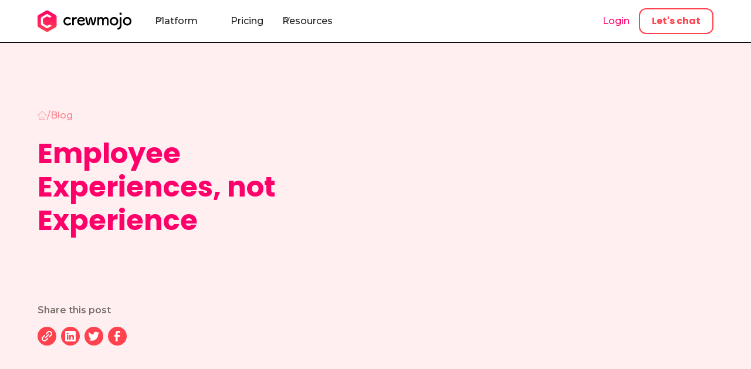

--- FILE ---
content_type: text/html
request_url: https://www.crewmojo.com/blog/employee-experiences-not-experience
body_size: 47428
content:
<!DOCTYPE html><!-- Last Published: Tue Dec 02 2025 02:33:09 GMT+0000 (Coordinated Universal Time) --><html data-wf-domain="www.crewmojo.com" data-wf-page="6344b9323e49c6049c5a231a" data-wf-site="60b6daccf6174216eef42460" lang="en" data-wf-collection="6344b9323e49c6f4b15a22d2" data-wf-item-slug="employee-experiences-not-experience"><head><meta charset="utf-8"/><title>Employee Experiences, not Experience | Crewmojo</title><meta content="" name="description"/><meta content="Employee Experiences, not Experience | Crewmojo" property="og:title"/><meta content="" property="og:description"/><meta content="https://cdn.prod.website-files.com/60b6dacdf6174264aff4246a/6449fedaf0acddd5e0d25789_Employee%20Experiences.jpg" property="og:image"/><meta content="Employee Experiences, not Experience | Crewmojo" property="twitter:title"/><meta content="" property="twitter:description"/><meta content="https://cdn.prod.website-files.com/60b6dacdf6174264aff4246a/6449fedaf0acddd5e0d25789_Employee%20Experiences.jpg" property="twitter:image"/><meta property="og:type" content="website"/><meta content="summary_large_image" name="twitter:card"/><meta content="width=device-width, initial-scale=1" name="viewport"/><meta content="google-site-verification=NzQNax8DnQHU7pd9f3fr9lzNqjkKWodqrFcgGTmqZPA" name="google-site-verification"/><link href="https://cdn.prod.website-files.com/60b6daccf6174216eef42460/css/cmjo.webflow.shared.ded814de8.min.css" rel="stylesheet" type="text/css"/><style>@media (max-width:991px) and (min-width:768px) {html.w-mod-js:not(.w-mod-ix) [data-w-id="0aa73f3b-0950-f9e9-2f7d-46d7a9dbb124"] {height:0px;}}@media (max-width:767px) and (min-width:480px) {html.w-mod-js:not(.w-mod-ix) [data-w-id="0aa73f3b-0950-f9e9-2f7d-46d7a9dbb124"] {height:0px;}}@media (max-width:479px) {html.w-mod-js:not(.w-mod-ix) [data-w-id="0aa73f3b-0950-f9e9-2f7d-46d7a9dbb124"] {height:0px;}}</style><link href="https://fonts.googleapis.com" rel="preconnect"/><link href="https://fonts.gstatic.com" rel="preconnect" crossorigin="anonymous"/><script src="https://ajax.googleapis.com/ajax/libs/webfont/1.6.26/webfont.js" type="text/javascript"></script><script type="text/javascript">WebFont.load({  google: {    families: ["Montserrat:100,100italic,200,200italic,300,300italic,400,400italic,500,500italic,600,600italic,700,700italic,800,800italic,900,900italic"]  }});</script><script type="text/javascript">!function(o,c){var n=c.documentElement,t=" w-mod-";n.className+=t+"js",("ontouchstart"in o||o.DocumentTouch&&c instanceof DocumentTouch)&&(n.className+=t+"touch")}(window,document);</script><link href="https://cdn.prod.website-files.com/60b6daccf6174216eef42460/6447a7829587831bf0ad73b1_favicon-32x32.png" rel="shortcut icon" type="image/x-icon"/><link href="https://cdn.prod.website-files.com/60b6daccf6174216eef42460/619ed1073ab36f48a102efc1_crewmojo_favicon%40256w.png" rel="apple-touch-icon"/><link href="https://www.crewmojo.com/blog/employee-experiences-not-experience" rel="canonical"/><script async="" src="https://www.googletagmanager.com/gtag/js?id=G-DBCK0CFWT0"></script><script type="text/javascript">window.dataLayer = window.dataLayer || [];function gtag(){dataLayer.push(arguments);}gtag('set', 'developer_id.dZGVlNj', true);gtag('js', new Date());gtag('config', 'G-DBCK0CFWT0');</script><!-- Google Tag Manager  -->
<script>(function (w, d, s, l, i) {
  w[l] = w[l] || [];
  w[l].push({ 'gtm.start': new Date().getTime(), event: 'gtm.js' });
  const f = d.getElementsByTagName(s)[0];
  const j = d.createElement(s);
  const dl = l != 'dataLayer' ? '&l=' + l : '';
  j.async = true;
  j.src = 'https://www.googletagmanager.com/gtm.js?id=' + i + dl;
  f.parentNode.insertBefore(j, f);
})(window, document, 'script', 'dataLayer', 'GTM-TM9PPKX');
</script><!-- [Attributes by Finsweet] Table of Contents -->
<script defer src="https://cdn.jsdelivr.net/npm/@finsweet/attributes-toc@1/toc.js"></script></head><body><div class="page-wrapper"><div class="w-embed w-iframe"><!-- Google Tag Manager (noscript) -->
<noscript><iframe src="https://www.googletagmanager.com/ns.html?id=GTM-TM9PPKX"
height="0" width="0" style="display:none;visibility:hidden"></iframe></noscript>
<!-- End Google Tag Manager (noscript) --></div><div class="global-styles w-embed"><style>

/* Focus state style for keyboard navigation for the focusable elements */
*[tabindex]:focus-visible,
  input[type="file"]:focus-visible {
   outline: 0.125rem solid #4d65ff;
   outline-offset: 0.125rem;
}

/* Get rid of top margin on first element in any rich text element */
.w-richtext > :not(div):first-child, .w-richtext > div:first-child > :first-child {
  margin-top: 0 !important;
}

/* Get rid of bottom margin on last element in any rich text element */
.w-richtext>:last-child, .w-richtext ol li:last-child, .w-richtext ul li:last-child {
	margin-bottom: 0 !important;
}

/* Prevent all click and hover interaction with an element */
.pointer-events-off {
	pointer-events: none;
}

/* Enables all click and hover interaction with an element */
.pointer-events-on {
  pointer-events: auto;
}

/* Create a class of .div-square which maintains a 1:1 dimension of a div */
.div-square::after {
	content: "";
	display: block;
	padding-bottom: 100%;
}

/* Make sure containers never lose their center alignment */
.container-medium,.container-small, .container-large {
	margin-right: auto !important;
  margin-left: auto !important;
}

/* 
Make the following elements inherit typography styles from the parent and not have hardcoded values. 
Important: You will not be able to style for example "All Links" in Designer with this CSS applied.
Uncomment this CSS to use it in the project. Leave this message for future hand-off.
*/
/*
a,
.w-input,
.w-select,
.w-tab-link,
.w-nav-link,
.w-dropdown-btn,
.w-dropdown-toggle,
.w-dropdown-link {
  color: inherit;
  text-decoration: inherit;
  font-size: inherit;
}
*/

/* Apply "..." after 3 lines of text */
.text-style-3lines {
	display: -webkit-box;
	overflow: hidden;
	-webkit-line-clamp: 3;
	-webkit-box-orient: vertical;
}

/* Apply "..." after 2 lines of text */
.text-style-2lines {
	display: -webkit-box;
	overflow: hidden;
	-webkit-line-clamp: 2;
	-webkit-box-orient: vertical;
}

/* Adds inline flex display */
.display-inlineflex {
  display: inline-flex;
}

/* These classes are never overwritten */
.hide {
  display: none !important;
}

@media screen and (max-width: 991px) {
    .hide, .hide-tablet {
        display: none !important;
    }
}
  @media screen and (max-width: 767px) {
    .hide-mobile-landscape{
      display: none !important;
    }
}
  @media screen and (max-width: 479px) {
    .hide-mobile{
      display: none !important;
    }
}
 
.margin-0 {
  margin: 0rem !important;
}
  
.padding-0 {
  padding: 0rem !important;
}

.spacing-clean {
padding: 0rem !important;
margin: 0rem !important;
}

.margin-top {
  margin-right: 0rem !important;
  margin-bottom: 0rem !important;
  margin-left: 0rem !important;
}

.padding-top {
  padding-right: 0rem !important;
  padding-bottom: 0rem !important;
  padding-left: 0rem !important;
}
  
.margin-right {
  margin-top: 0rem !important;
  margin-bottom: 0rem !important;
  margin-left: 0rem !important;
}

.padding-right {
  padding-top: 0rem !important;
  padding-bottom: 0rem !important;
  padding-left: 0rem !important;
}

.margin-bottom {
  margin-top: 0rem !important;
  margin-right: 0rem !important;
  margin-left: 0rem !important;
}

.padding-bottom {
  padding-top: 0rem !important;
  padding-right: 0rem !important;
  padding-left: 0rem !important;
}

.margin-left {
  margin-top: 0rem !important;
  margin-right: 0rem !important;
  margin-bottom: 0rem !important;
}
  
.padding-left {
  padding-top: 0rem !important;
  padding-right: 0rem !important;
  padding-bottom: 0rem !important;
}
  
.margin-horizontal {
  margin-top: 0rem !important;
  margin-bottom: 0rem !important;
}

.padding-horizontal {
  padding-top: 0rem !important;
  padding-bottom: 0rem !important;
}

.margin-vertical {
  margin-right: 0rem !important;
  margin-left: 0rem !important;
}
  
.padding-vertical {
  padding-right: 0rem !important;
  padding-left: 0rem !important;
}

/* Apply "..." at 100% width */
.truncate-width { 
		width: 100%; 
    white-space: nowrap; 
    overflow: hidden; 
    text-overflow: ellipsis; 
}
/* Removes native scrollbar */
.no-scrollbar {
    -ms-overflow-style: none;
    overflow: -moz-scrollbars-none; 
}

.no-scrollbar::-webkit-scrollbar {
    display: none;
}

/* CREWMOJO CUSTOM BELOW */

/* Break word potentially large words to prevent overscroll */
a, h1 {
	word-wrap: break-word;
}

/* Handle text bg color on wrapped text */
.box-decoration-break-clone {
  -webkit-box-decoration-break: clone;
  box-decoration-break: clone;
}

/* Enlarge the site using rem on large screens */
@media screen and (min-width: 1514px) {
	html:not(.wf-design-mode) {
  	font-size: 20px;
  }
}

/* Provide a class to inherit parent text color */
.inherit-color {
	color: inherit !important;
}

/* Provide way to align middle */
.align-middle {
  vertical-align: middle;
}

</style></div><div data-animation="default" class="navbar5_component w-nav" data-easing2="ease" fs-scrolldisable-element="smart-nav" data-easing="ease" data-collapse="medium" data-w-id="d01d9d21-ee92-7495-e6f3-7044bd515d23" role="banner" data-duration="400"><div class="container-large"><div class="navbar5_container"><a href="/" class="navbar5_logo-link w-nav-brand"><img src="https://cdn.prod.website-files.com/60b6daccf6174216eef42460/64903c660362c1a424c08c9e_crewmojo_logo_gradient_black.svg" loading="eager" width="526" height="120" alt="Crewmojo" class="navbar5_logo"/></a><nav role="navigation" class="navbar5_menu is-left w-nav-menu"><div class="navbar5_menu-left"><div data-hover="false" data-delay="300" data-w-id="d01d9d21-ee92-7495-e6f3-7044bd515d29" class="navbar5_menu-dropdown w-dropdown"><div class="navbar5_dropdown-toggle w-dropdown-toggle"><div class="dropdown-icon text-color-graywarm500 w-embed"><svg width=" 100%" height=" 100%" viewBox="0 0 16 16" fill="none" xmlns="http://www.w3.org/2000/svg">
<path fill-rule="evenodd" clip-rule="evenodd" d="M2.55806 6.29544C2.46043 6.19781 2.46043 6.03952 2.55806 5.94189L3.44195 5.058C3.53958 4.96037 3.69787 4.96037 3.7955 5.058L8.00001 9.26251L12.2045 5.058C12.3021 4.96037 12.4604 4.96037 12.5581 5.058L13.4419 5.94189C13.5396 6.03952 13.5396 6.19781 13.4419 6.29544L8.17678 11.5606C8.07915 11.6582 7.92086 11.6582 7.82323 11.5606L2.55806 6.29544Z" fill="currentColor"/>
</svg></div><div>Platform</div></div><nav class="navbar5_dropdown-list w-dropdown-list"><div class="container-medium"><div class="navbar5_container"><div class="navbar5_dropdown-content"><div class="navbar5_dropdown-content-left"><div class="navbar5_dropdown-link-list"><h4 class="navbar5_dropdown-list-header">How it Works</h4><a href="/platform" class="navbar5_dropdown-link w-inline-block"><div class="navbar5_icon-wrapper"><div class="icon-embed-xsmall w-embed"><svg xmlns="http://www.w3.org/2000/svg" viewBox="0 0 24 24" width="100%" height="100%" preserveAspectRatio="xMidYMid meet" aria-hidden="true" role="img"><g><path d="M24 11.84c-.07-4-.19-8-.34-9.85a8.68 8.68 0 0 0-.17-1.06.65.65 0 0 0-.16-.32 1 1 0 0 0-.59-.2c-.37 0-1 .07-1.11.07-.82 0-8.86.08-14.77.07C4.33.54 2.19.52 1.18.48.74.46.59.35.36.51s-.13 1-.14 2.43l0 4.95c0 2.4-.09 4.81-.12 7.22l0 3.1c0 1.03-.11 2.16 0 3.25A4.79 4.79 0 0 0 .39 23a.93.93 0 0 0 .52.45 4.48 4.48 0 0 0 .86.14c.76.1 11.17 0 17.23-.06 1.79 0 3.2-.08 3.88-.11l.43 0a.55.55 0 0 0 .45-.27 4.87 4.87 0 0 0 .18-1.37c.06-1.95.06-5.94.06-9.94Zm-1.2 9.82 0 .57-1.65.06c-5.24.15-18.36.39-19.23.29l-.66-.09a4.59 4.59 0 0 1-.3-1.55c-.06-1 0-2 0-2.75l0-3.08 0-7.22 0-4.95 0-1.83c.69.06 2.11.12 3.91.16 5.89.11 16 .15 16.89.15a4.51 4.51 0 0 0 1 .09c0 .16 0 .36.05.55.12 1.85.19 5.82.22 9.8s-.15 7.94-.23 9.8Z" fill="currentColor" fill-rule="evenodd"/><path d="M2.69 14.05a1.48 1.48 0 0 0 .53.15c.58.09 1.81.19 3 .24a18.71 18.71 0 0 0 3.56-.08.85.85 0 0 0 .44-.34 1.6 1.6 0 0 0 .2-.76l0-1.85-.18-6-.12-1.5a3.45 3.45 0 0 0 0-.54.72.72 0 0 0-.12-.47 2.09 2.09 0 0 0-.9-.2c-1.32-.07-4.34 0-5.72 0-1.21 0-1 .43-1 .45v1c0 2.08 0 6.63.05 8.61l0 .89a.57.57 0 0 0 .26.4Zm.66-10.69c1.37 0 4.37.1 5.67.22a1.6 1.6 0 0 1 .23 0l0 .25.07 1.53 0 6.07-.05 1.71a1.31 1.31 0 0 0-.05.15l-2.32 0c-1.01 0-2.38-.06-3.17-.12a2 2 0 0 1-.37-.07l0-.49c-.11-2-.32-6.52-.41-8.59l0-.71Z" fill="currentColor" fill-rule="evenodd"/><path d="M20.93 9.3a.91.91 0 0 0-.43-.3 20.06 20.06 0 0 0-3.67-.13c-1.29 0-2.56.12-3.17.19a1.57 1.57 0 0 0-.55.15.6.6 0 0 0-.25.49l0 .89c0 2 .05 6.58.07 8.67 0 .36-.1 1.2.08 1.37a64.77 64.77 0 0 0 6.74 0 2.16 2.16 0 0 0 .91-.2.72.72 0 0 0 .22-.42 2 2 0 0 0 0-.54L21 18l.18-6 0-1.84a1.64 1.64 0 0 0-.25-.86ZM20 17.92l0 1.53 0 .25-.25 0c-1.32.11-4.36.18-5.75.21h-.4l0-.71c.06-2.09.2-6.66.29-8.65l0-.49a2.14 2.14 0 0 1 .38-.07c.82 0 2.11-.07 3.3-.07l2.42 0a1.31 1.31 0 0 1 .05.15l0 1.71Z" fill="currentColor" fill-rule="evenodd"/><path d="M10.78 16.86a3.38 3.38 0 0 0 0-.49.64.64 0 0 0-.49-.52 4.88 4.88 0 0 0-.7 0c-1.59 0-5.49.23-6 .26s-.76-.18-.86.14a12.7 12.7 0 0 0-.1 1.45l0 2a3.85 3.85 0 0 0 0 .59.68.68 0 0 0 .21.43 1.35 1.35 0 0 0 .69.21c.81.08 2.55.1 4.11.06 1.16 0 2.22-.09 2.72-.13a1 1 0 0 0 .77-.37 3.36 3.36 0 0 0 .07-1.26c-.2-.91-.38-2.02-.42-2.37ZM9.71 19.7c-1.25.1-3.79.27-5.36.31-.45 0-.94-.16-1.09-.08l0-.29-.09-2 0-.89h.34l6 0 .19 0 0 .13c0 .3.14 1.19.21 2 0 .28.05.55.06.75Z" fill="currentColor" fill-rule="evenodd"/><path d="m20.34 2.45-2.75 0c-1.59 0-3.35.12-4.16.24a1.59 1.59 0 0 0-.69.23.78.78 0 0 0-.2.45 3.51 3.51 0 0 0 0 .59l.11 2c0 .56 0 1.61.37 1.77 0 0 6.71-.2 6.79-.21a3.74 3.74 0 0 0 .7-.07.63.63 0 0 0 .31-.18.67.67 0 0 0 .18-.4 4.89 4.89 0 0 0 0-.49c0-.36.17-1.48.21-2.33a3.25 3.25 0 0 0-.12-1.26 1 1 0 0 0-.75-.34Zm-.22 1.88c0 .78-.12 1.67-.14 2l0 .13-.19 0c-1.59.16-5.51.28-6.06.3h-.35V3.92a2.64 2.64 0 0 0 0-.3c.15.08.64-.11 1.1-.12 1.59 0 4.17 0 5.45.08h.29c-.07.19-.09.42-.1.75Z" fill="currentColor" fill-rule="evenodd"/></g></svg></div></div><div class="navbar5_item-right"><div class="navbar5_item-header">Platform Overview</div><p class="navbar5_item-subtitle hide-mobile-landscape">No-code HR workflow builder</p></div></a><a href="/platform/experience-triggers" class="navbar5_dropdown-link w-inline-block"><div class="navbar5_icon-wrapper"><div class="icon-embed-xsmall w-embed"><svg xmlns="http://www.w3.org/2000/svg" viewBox="0 0 24 24"><g><path d="M7.86 6.93a3.52 3.52 0 0 0 1.49-.79 5.49 5.49 0 0 0 1.36-2 .32.32 0 0 0-.16-.43.33.33 0 0 0-.43.16 5.23 5.23 0 0 1-1 1.43 2.88 2.88 0 0 1-1.43.76 2.8 2.8 0 0 1-2.34-.76 2.63 2.63 0 0 1-.91-2.22A2.22 2.22 0 0 1 7 .93a3.61 3.61 0 0 1 3.1 2.33.29.29 0 0 0 .36.19.27.27 0 0 0 .19-.35A4.32 4.32 0 0 0 7.06 0a3.13 3.13 0 0 0-3.71 3 3.62 3.62 0 0 0 1.3 3.1 3.66 3.66 0 0 0 3.21.83Z" fill="#ff006b"></path><path d="M6.7 18.67a3 3 0 0 0-1.4 1.77 2.93 2.93 0 0 0 .3 1.95 2 2 0 0 0 1.58 1.18.32.32 0 1 0 .06-.64 1.34 1.34 0 0 1-1-.88 2 2 0 0 1-.13-1.36 2 2 0 0 1 1-1.12 2.43 2.43 0 0 1 1.54-.29 2.16 2.16 0 0 1 1.62 1.29 1.93 1.93 0 0 1-.16 2.06 1.88 1.88 0 0 1-1 .61A4.06 4.06 0 0 1 8 23.4a.28.28 0 1 0 0 .56 4.4 4.4 0 0 0 1.79-.13 2.54 2.54 0 0 0 1.11-.67 2.79 2.79 0 0 0 .5-3 3.1 3.1 0 0 0-4.7-1.49Z" fill="#ff006b"></path><path d="M20.65 5.37a3.17 3.17 0 0 0-3.76-3 4.38 4.38 0 0 0-3.65 3.11.27.27 0 0 0 .19.35.29.29 0 0 0 .36-.19A3.7 3.7 0 0 1 17 3.26a2.26 2.26 0 0 1 2.58 2.23 2.65 2.65 0 0 1-.91 2.26 2.87 2.87 0 0 1-2.4.77 2.75 2.75 0 0 1-1.45-.78 5.11 5.11 0 0 1-1-1.45.33.33 0 0 0-.43-.16.32.32 0 0 0-.16.44 5.71 5.71 0 0 0 1.38 2 3.57 3.57 0 0 0 4.77 0 3.67 3.67 0 0 0 1.27-3.2Z" fill="#ff006b"></path><path d="M16.21 10.72a6.5 6.5 0 0 1-.14 1.28 2.22 2.22 0 0 1-.86 1.36 12.83 12.83 0 0 1-2.71 1.18A13.14 13.14 0 0 0 9.62 16a4.58 4.58 0 0 0-.86.77q.08-1.2.06-2.4c0-.55 0-1.09-.08-1.64s-.1-1.08-.18-1.62c-.19-1.26-.46-2.49-.71-3.72a.29.29 0 1 0-.57.08c.11 1.42.17 2.85.28 4.29.05.71.12 1.42.18 2.13s.15 1.42.19 2.13c0 .49.05 1 .06 1.47s.49.59 1.13 0a3.57 3.57 0 0 1 1-.8 16.85 16.85 0 0 1 2.8-1.12 11.18 11.18 0 0 0 3-1.37 3.13 3.13 0 0 0 1.09-2 7.62 7.62 0 0 0-.01-1.48c-.48-.85-.76-.93-.79 0Z" fill="#ff006b"></path></g></svg></div></div><div class="navbar5_item-right"><div class="navbar5_item-header">Triggers</div><p class="navbar5_item-subtitle hide-mobile-landscape">A trigger is where a workflow begins</p></div></a><a href="/platform/employee-audiences" class="navbar5_dropdown-link w-inline-block"><div class="navbar5_icon-wrapper"><div class="icon-embed-xsmall w-embed"><svg xmlns="http://www.w3.org/2000/svg" viewBox="0 0 24 24"><g><path d="m12.66 12.69-.15-.35c-1-.45-1.43.57-.87.95.36.25 1.24-.07 1.02-.6Z" fill="#ff006b"></path><path d="M8.61 14.92c.07.12.41.65.48.72a.79.79 0 0 0 .77.16c.13 0 .16 0 .69-.35l.14.07c0 1 0 1.53 1.44 1.48.15 0 .78-.07.88-.1.56-.17.63-.79.56-1.38a1.53 1.53 0 0 0 .89.27c.79-.08 1-.92 1.3-1.37a.57.57 0 0 0-.08-.67 5.71 5.71 0 0 0-.49-.5c-.4-.37-.35-.22-.35-.36.28-.19.66-.41.78-.73.28-.71-.32-1.25-.6-1.71a.47.47 0 0 0-.5-.21c-1.3.32-.91.49-1.31.3a2.14 2.14 0 0 0-.24-1c-.43-.52-1.19-.27-1.69-.25a.33.33 0 0 0-.3.25c-.29 1.07 0 .89-.36 1-.14.07-.09.08-.2 0a1.84 1.84 0 0 0-.7-.38c-.53-.1-1 .74-1.22 1.23a.74.74 0 0 0-.16.56 1.28 1.28 0 0 0 .78.78c.12.06.09 0 .08.21s0 .12-.11.19a1.83 1.83 0 0 0-.7.45c-.28.36-.03.92.22 1.34Zm.6-3.14c0-.08.41-.77.48-.85.44.25.29.16.64.38a.35.35 0 0 0 .4 0c.49-.21.56-.13.85-1.4.18 0 .73-.08.84.07.09.62-.07 1.08.32 1.22s.65.39.89.28a2.91 2.91 0 0 1 .82-.26 2.11 2.11 0 0 1 .3.55c.26.22-1 .24-.94.95 0 1.08-.08.66.8 1.54 0 .08-.15.29-.2.37-.06-.15-.48-.2-.6-.26-.32-.15-.5 0-1 .27a.57.57 0 0 0-.4.59l0 .62-.61 0c0-1.13.11-1-1-1.46a.53.53 0 0 0-.59 0l-.36.24a1.23 1.23 0 0 1-.23.09l-.39-.62c1-.59.87-.31.84-1.5a.46.46 0 0 0-.22-.44c-.41-.25-.26-.16-.64-.38Z" fill="#ff006b"></path><path d="M9 8.33a3.36 3.36 0 0 1 1-1.49 4.64 4.64 0 0 1 1.16-1 3.52 3.52 0 0 0 1.77-.06 4.25 4.25 0 0 1 1 .74 6.89 6.89 0 0 1 1.24 1.86.34.34 0 1 0 .66-.14 2.9 2.9 0 0 0-1.69-2.78l-.34-.1a2.81 2.81 0 0 0 .58-3.65C14.05 1.23 13.24.57 13 1.1a.34.34 0 0 0 .17.45c1.43.69.91 3.78-1.83 3.11-1.78-.37-1.61-3.68 1-3.5a.3.3 0 1 0 .06-.6 2.7 2.7 0 0 0-2.14 4.82 4.29 4.29 0 0 0-.9.52 2.57 2.57 0 0 0-1 2.45.3.3 0 1 0 .64-.02Z" fill="#ff006b"></path><path d="M7.07 21.28A2.24 2.24 0 0 0 5.47 20a2.83 2.83 0 0 0 .58-3.65c-.32-.43-1.12-1.08-1.36-.56a.34.34 0 0 0 .16.45c1.09.52 1 2.26 0 2.92a2.21 2.21 0 0 1-1.85.23c-1.79-.37-1.61-3.68 1-3.5a.3.3 0 0 0 .06-.6 2.7 2.7 0 0 0-2.14 4.82 4.29 4.29 0 0 0-.9.52 2.55 2.55 0 0 0-1 2.45.3.3 0 0 0 .6 0 2.23 2.23 0 0 1 .62-1 6.59 6.59 0 0 1 1.56-1.49 3.52 3.52 0 0 0 1.78-.06A3.74 3.74 0 0 1 6 21.67a5.71 5.71 0 0 1 .84 1.39.34.34 0 0 0 .67-.14 4.34 4.34 0 0 0-.44-1.64Z" fill="#ff006b"></path><path d="M24 23a3.24 3.24 0 0 0-1.21-2.56 2.6 2.6 0 0 0-.82-.32c1.21-.73 1.6-3.54-.33-4.38a.34.34 0 0 0-.28.62c1.37.67 1 3.79-1.83 3.11-1.77-.37-1.65-3.61 1-3.5a.3.3 0 1 0 .06-.6 2.7 2.7 0 0 0-2.14 4.82A3.32 3.32 0 0 0 17 21.28a2.56 2.56 0 0 0-.44 1.9.3.3 0 1 0 .6 0 3.39 3.39 0 0 1 1-1.49 4.55 4.55 0 0 1 1.17-1.05 3.54 3.54 0 0 0 1.77-.06 4.58 4.58 0 0 1 1.79 1.76 5.51 5.51 0 0 1 .45.84A.34.34 0 0 0 24 23Z" fill="#ff006b"></path><path d="M3.07 12.34a2.21 2.21 0 0 0 .44.64c.25.23.74.19.71-.18a.3.3 0 0 0-.28-.3 3.93 3.93 0 0 1-.39-2A7.57 7.57 0 0 1 4.67 7a2.38 2.38 0 0 1 1.52-1.09s-.36.59-.69 1.17c0 .08-.26.33-.24.52a.34.34 0 0 0 .66.11c.07 0 .17-.15.21-.19.36-.4 1.47-.91 1.26-1.88-.08-.37-.46-.55-.63-.68a6.7 6.7 0 0 0-1.12-.7A6.27 6.27 0 0 0 4.8 4c-.07 0-.39.37 0 .61.89.61.51.43.86.75-1.97.36-4.17 3.84-2.59 6.98Z" fill="#ff006b"></path><path d="M15.63 19.07c-.77.73-3.07.72-4 .65a10.75 10.75 0 0 1-2.46-.4l1.14-.62a.56.56 0 0 0 .17-.07c.35.13.64-.44.12-.64a1.32 1.32 0 0 0-.6.01c-.71.15-1.75.27-2.21.85a.58.58 0 0 0-.08.63c1.94 3.71 2.95 1.95 2.25 1.68a2.4 2.4 0 0 1-.75-1.08 7.63 7.63 0 0 0 4.05.74 4.1 4.1 0 0 0 2.78-1.38.3.3 0 0 0-.41-.37Z" fill="#ff006b"></path><path d="M19.32 8.52a7.47 7.47 0 0 1 .55 2.77 10.77 10.77 0 0 0-1.16-1c-.16-.12-.53-.5-.87-.46a.34.34 0 0 0-.24.09c-.07.08-.25.43.11.53l.13 0a15.87 15.87 0 0 0 1.85 2.26.94.94 0 0 0 1 .07A5 5 0 0 0 22 11.17c.71-1.58-.47-1.51-.47-1s-.51.9-.82 1.19l.06-.88a5.43 5.43 0 0 0-2.42-5c-.18-.1-1.66-.86-1.91-.73s-.27.28 0 .52c.39.48 1.85.56 2.88 3.25Z" fill="#ff006b"></path></g></svg></div></div><div class="navbar5_item-right"><div class="navbar5_item-header">Audiences</div><p class="navbar5_item-subtitle hide-mobile-landscape">Audiences are how you personalize</p></div></a><a href="/platform/employee-activities" class="navbar5_dropdown-link w-inline-block"><div class="navbar5_icon-wrapper"><div class="icon-embed-xsmall w-embed"><svg xmlns="http://www.w3.org/2000/svg" viewBox="0 0 24 24"><g><path d="M8.17 4.54A13.36 13.36 0 0 0 9.9 5.72l.14.1 0 .11c-.13.33-.68 1.36-.89 2-.15.47 0 .82.1.92a1.52 1.52 0 0 0 1.28.15 6.85 6.85 0 0 0 2-1.26A7.47 7.47 0 0 0 14.7 9a1.57 1.57 0 0 0 1.37-.11.5.5 0 0 0 .21-.36 1.7 1.7 0 0 0-.1-.59c-.21-.65-.77-1.68-.91-2l0-.13.12-.07a15.06 15.06 0 0 0 1.72-1.17 2.1 2.1 0 0 0 .79-1.19.52.52 0 0 0-.48-.53h-.31a18.73 18.73 0 0 1-2.68-.15l-.22-.44c-.2-.4-.4-.81-.62-1.2a8.09 8.09 0 0 0-.5-.79.52.52 0 0 0-.46-.27.56.56 0 0 0-.45.24 8 8 0 0 0-.49.79c-.22.39-.42.79-.62 1.2l-.23.44a20.05 20.05 0 0 1-2.67.15h-.31a.51.51 0 0 0-.48.53 2 2 0 0 0 .79 1.19Zm2.93-.84a1 1 0 0 0 .49-.29 3.05 3.05 0 0 0 .43-.7c.19-.39.39-.77.61-1.15.22.37.41.76.61 1.15a2.74 2.74 0 0 0 .43.7 1.09 1.09 0 0 0 .49.28 14.47 14.47 0 0 0 2.37.11l-.31.26c-.57.46-1.26.88-1.57 1.09a1.15 1.15 0 0 0-.33.33.52.52 0 0 0 0 .29 2.42 2.42 0 0 0 .22.48 17.22 17.22 0 0 1 1 2.09 1.4 1.4 0 0 1-.91-.14 6 6 0 0 1-1.65-1 .39.39 0 0 0-.51 0 9.06 9.06 0 0 1-1.77 1.14 1.2 1.2 0 0 1-.94.07 15.44 15.44 0 0 1 1-2.11 3.41 3.41 0 0 0 .24-.54.56.56 0 0 0 0-.27.94.94 0 0 0-.33-.33C10.29 5 9.6 4.52 9 4.06l-.3-.25a15.62 15.62 0 0 0 2.4-.11Z" fill="#ff006b"></path><path d="M22.47 17.42a.31.31 0 0 0-.38-.24c-.53.07-1.05.09-1.56.18a6 6 0 0 0-1 .26 6.9 6.9 0 0 0-1.59.88.27.27 0 0 0-.15.22 2.6 2.6 0 0 0-.23-.68 6.08 6.08 0 0 0-.87-1.18l-.93-1.07a.28.28 0 0 0-.39-.06.28.28 0 0 0-.07.39l.7 1.24a9.51 9.51 0 0 1 .6 1.14 2.37 2.37 0 0 1 .21.7 1.1 1.1 0 0 1-.22.89 1.15 1.15 0 0 1-.46.33l-.13-.11a6.78 6.78 0 0 0-.61-.78l-1.22-1.43a.32.32 0 1 0-.52.36l1 1.67c.15.23.32.47.46.72a1.59 1.59 0 0 1 .19.42.53.53 0 0 1-.13.61 1 1 0 0 1-.45.2s0-.06 0-.08a3.93 3.93 0 0 0-.35-.57c-.2-.25-.41-.49-.64-.73s-.43-.46-.67-.69a.28.28 0 0 0-.43.36c.14.21.26.42.39.63s.34.64.5 1l.24.6-.12.22a.78.78 0 0 1-.55.37 1 1 0 0 1-.73-.15.32.32 0 0 0-.45 0 .33.33 0 0 0 0 .46 1.75 1.75 0 0 0 2.49 0 1.9 1.9 0 0 0 .31-.45 1 1 0 0 0 .08-.25 1.8 1.8 0 0 0 .83-.18 1.43 1.43 0 0 0 .7-1.47 1.89 1.89 0 0 0 .85-.42 2.06 2.06 0 0 0 .65-1.61l0-.2a.28.28 0 0 0 .37.11c.48-.15 1-.22 1.44-.32l.61-.15.6-.2c.48-.16 1-.34 1.44-.53a.31.31 0 0 0 .19-.41Z" fill="#ff006b"></path><path d="M4.91 10.31s.1 0 .2.1c.55.28 1.69 1 2.47 1.39a2.48 2.48 0 0 0 1 .32l1-.19a4.44 4.44 0 0 1 1.42-.14 1.85 1.85 0 0 1 1 .44l-.62.64a5.92 5.92 0 0 0-.84 1.07 2.12 2.12 0 0 0-.3 1 1.27 1.27 0 0 0 .39 1.06 1.78 1.78 0 0 0 1.48.33 2.91 2.91 0 0 0 1.22-.57 7.52 7.52 0 0 0 1-.95 4.28 4.28 0 0 0 1.41.34 2.51 2.51 0 0 0 .67 0 2.7 2.7 0 0 0 .65-.17 4.07 4.07 0 0 0 1.3-.87.3.3 0 0 0 .07-.39.29.29 0 0 0-.4-.07 5.34 5.34 0 0 1-1.26.35c-.24 0-.49.09-.74.12l-.5.08a5.65 5.65 0 0 1-.82 0s0-.09-.05-.12a.27.27 0 0 0-.39 0A12.07 12.07 0 0 1 13 15.2a2.26 2.26 0 0 1-1 .37 1.05 1.05 0 0 1-.69-.12.42.42 0 0 1-.14-.45 1.24 1.24 0 0 1 .22-.56 4.64 4.64 0 0 1 .75-.84c.43-.43.87-.88 1.33-1.3a7.87 7.87 0 0 1 .92-.72 4.1 4.1 0 0 1 .54-.3 1.42 1.42 0 0 1 .51-.13 1.87 1.87 0 0 1 .58 0c.36.08.71.21 1.07.31a4.84 4.84 0 0 0 1 .17 7.41 7.41 0 0 0 .94 0 2.49 2.49 0 0 0 .82-.16 5.86 5.86 0 0 0 1-.52l1.52-.95a.31.31 0 0 0 .11-.43.3.3 0 0 0-.48-.05l-1.56.86a5.88 5.88 0 0 1-.89.41 2.1 2.1 0 0 1-.56.08 7.53 7.53 0 0 1-.83-.07 4.8 4.8 0 0 1-.79-.19c-.37-.12-.72-.28-1.09-.38a2.94 2.94 0 0 0-.89-.12 2.63 2.63 0 0 0-.7.13 4.37 4.37 0 0 0-.86.44 7.22 7.22 0 0 0-1.07.82l-.26.26a2.53 2.53 0 0 0-1.4-.76 4.88 4.88 0 0 0-1.66-.06c-.32 0-.81.2-.93.2a5.54 5.54 0 0 1-.76-.31c-.52-.2-1-.41-1.57-.63a6.21 6.21 0 0 0-1.28-.4.28.28 0 0 0-.24.31.29.29 0 0 0 .25.2Z" fill="#ff006b"></path><path d="M12 21.65a.34.34 0 0 0-.42-.19.32.32 0 0 0-.19.41.85.85 0 0 1-.16.75.93.93 0 0 1-.62.4.93.93 0 0 1-.45-.09 1.2 1.2 0 0 1-.41-.26 1.33 1.33 0 0 1-.21-.26.42.42 0 0 1-.1-.2.6.6 0 0 1 0-.4 1.92 1.92 0 0 0 .32-.43.91.91 0 0 1 .16-.11 1.16 1.16 0 0 1 1.3 0 .29.29 0 0 0 .4-.41 1.78 1.78 0 0 0-1.62-.47 1.8 1.8 0 0 0-.1-.4.32.32 0 0 0-.6.22.79.79 0 0 1 0 .43 1.87 1.87 0 0 0-.68.69.29.29 0 0 1-.1 0 .81.81 0 0 1-.52-.06 1 1 0 0 1-.39-.27 1.31 1.31 0 0 1-.22-.25.58.58 0 0 1-.1-.21.75.75 0 0 1 .16-.63 1.07 1.07 0 0 0 .18-.19l.17-.12a1.2 1.2 0 0 1 1.31 0 .28.28 0 0 0 .39-.4 1.66 1.66 0 0 0-1.41-.52A1.34 1.34 0 0 0 8 18a.31.31 0 0 0-.4-.2.32.32 0 0 0-.2.41.91.91 0 0 1-.14.73 2 2 0 0 0-.53.38l-.11.05a1 1 0 0 1-.45-.1 1.1 1.1 0 0 1-.42-.27 1.78 1.78 0 0 1-.22-.26.81.81 0 0 1-.1-.21.85.85 0 0 1 .51-.93 1.16 1.16 0 0 1 1.3 0 .29.29 0 0 0 .41 0 .28.28 0 0 0 0-.39 1.86 1.86 0 0 0-2-.38 2 2 0 0 0-.44.23c-.3-.3-.57-.62-.88-.93a5.45 5.45 0 0 0-.46-.38 5.54 5.54 0 0 0-.51-.33 7.78 7.78 0 0 0-1.36-.6.32.32 0 1 0-.29.57c.38.26.7.58 1.06.88s.47.39.73.57a9.58 9.58 0 0 0 1.22.66 1.73 1.73 0 0 0-.32 1.23 1.37 1.37 0 0 0 .19.51 2 2 0 0 0 .44.53 2 2 0 0 0 .83.46 2.7 2.7 0 0 0 .41.07 1.6 1.6 0 0 0 0 .44 1.57 1.57 0 0 0 .19.51 2.22 2.22 0 0 0 .43.53 2.13 2.13 0 0 0 .84.46 2.37 2.37 0 0 0 .64.07v.08a1.63 1.63 0 0 0 .19.52 2.44 2.44 0 0 0 .43.53 2.34 2.34 0 0 0 .84.46 1.93 1.93 0 0 0 1 0 1.84 1.84 0 0 0 1.03-.9 1.61 1.61 0 0 0 .14-1.35Z" fill="#ff006b"></path></g></svg></div></div><div class="navbar5_item-right"><div class="navbar5_item-header">Activities</div><p class="navbar5_item-subtitle hide-mobile-landscape">Activities orchestrate employee action</p></div></a><a href="/platform/integrations" class="navbar5_dropdown-link w-inline-block"><div class="navbar5_icon-wrapper"><div class="icon-embed-xsmall w-embed"><svg xmlns="http://www.w3.org/2000/svg" viewBox="0 0 24 24" width="100%" height="100%" preserveAspectRatio="xMidYMid meet" aria-hidden="true" role="img"><g><path d="M15.57 19.87a5.05 5.05 0 0 1-2.68 1.72 5.94 5.94 0 0 1-1.34.2 6.13 6.13 0 0 1-1.35-.09 5.11 5.11 0 0 1-2.86-1.43.32.32 0 0 0-.49.41 5.58 5.58 0 0 0 3.09 2.17 5.22 5.22 0 0 0 1.67.17 5.15 5.15 0 0 0 1.64-.33 5.62 5.62 0 0 0 2.92-2.41.36.36 0 0 0-.09-.51.37.37 0 0 0-.51.1Z" fill="currentColor" fill-rule="evenodd"/><path d="m8.36 8.14 2.48 1.39a6 6 0 0 0 .84.5 1 1 0 0 0 .53.07 1.83 1.83 0 0 0 .66-.24 9.59 9.59 0 0 0 1-.76 8 8 0 0 1 .82-.62 9.88 9.88 0 0 1 .89-.48s.2.13.52-2a5.1 5.1 0 0 0 .07-.87 7.57 7.57 0 0 0-.23-1.49 1.47 1.47 0 0 0-.41-.64 6.37 6.37 0 0 1-.88-.52c-.43-.29-.83-.62-1.25-1a3.06 3.06 0 0 0-.77-.48A1.07 1.07 0 0 0 12 1a1.87 1.87 0 0 0-.41.15c-.21.12-.42.28-.6.39l-1.18.82C8.27 3.61 8.37 2.89 8.1 5a4.87 4.87 0 0 0 0 .66l0 .66c.18 1.96.1 1.74.26 1.82Zm3.05.34-2.33-.76c.05-.47.13-.92.18-1.39l0-.64a4.66 4.66 0 0 0 0-.65c0-.34-.1-.67-.16-1 .15.07.31.13.46.21.48.26.95.56 1.41.84.22.11.5.3.79.43a7.74 7.74 0 0 0-.23.86 3.05 3.05 0 0 0-.05.52 3.14 3.14 0 0 0 0 .53 10.09 10.09 0 0 0 .23 1.22.48.48 0 0 0 .08.16c-.12-.12-.3-.29-.38-.33Zm2.83-.79c-.34.16-.68.33-1 .52l-.76.47 0-.07c0-.39.13-.77.19-1.17 0-.17 0-.33.05-.5s0-.34 0-.51-.09-.52-.14-.78a2.16 2.16 0 0 0 .74-.25 7.74 7.74 0 0 0 .82-.54c.25-.17.5-.34.77-.5l.22-.12a5.47 5.47 0 0 0-.15.58 3.31 3.31 0 0 0-.06.54 5 5 0 0 0 0 .55 11.67 11.67 0 0 0 .2 1.32s0 .06 0 .09c-.27.12-.58.24-.88.37Zm-4-4.49 1.32-.62c1-.56.61-.46 1.14-.14s1 .54 1.46.78c.2.09.43.17.64.25L13.63 4l-.63.28a1.82 1.82 0 0 1-.54.15L11.51 4c-.53-.19-1.06-.39-1.6-.56h-.07Z" fill="currentColor" fill-rule="evenodd"/><path d="M23.77 14.21a1.59 1.59 0 0 0-.42-.63 6.25 6.25 0 0 1-.87-.52c-.44-.29-.83-.62-1.26-1a3.17 3.17 0 0 0-.76-.44 1.1 1.1 0 0 0-.64 0 1.63 1.63 0 0 0-.4.15c-.22.12-.43.28-.61.39l-1.18.84c-1.64 1.33-1.45.64-1.7 2.66a4.63 4.63 0 0 0 0 .65 4.86 4.86 0 0 0 0 .66c.18 1.95.11 1.73.26 1.81l2.49 1.39a5.83 5.83 0 0 0 .83.5 1 1 0 0 0 .53.07 1.87 1.87 0 0 0 .67-.24 9.39 9.39 0 0 0 1-.76 8.14 8.14 0 0 1 .83-.62 9.69 9.69 0 0 1 .9-.53s.2.13.53-2a5.1 5.1 0 0 0 .03-.89 8.39 8.39 0 0 0-.23-1.49Zm-5.66-.38 1.33-.62c1-.56.61-.46 1.14-.14s1 .54 1.45.78c.2.09.43.17.65.25l-1.23.49-.67.32a1.67 1.67 0 0 1-.54.15l-.91-.42c-.52-.19-1-.39-1.6-.56h-.07Zm-1.21 4.52c.05-.47.13-.92.18-1.39l0-.64a4.68 4.68 0 0 0 0-.65 8.35 8.35 0 0 0-.17-1c.16.07.31.13.46.21.49.26 1 .56 1.41.84.22.11.51.3.8.43a7.76 7.76 0 0 0-.24.86 4.57 4.57 0 0 0-.05.52 4.71 4.71 0 0 0 0 .53c.27 1.83 1.21 1.46-2.39.29Zm5.16 0c-.34.16-.67.33-1 .52s-.48.31-.76.47a.15.15 0 0 0 0-.07c.05-.39.14-.77.19-1.17l0-.5a2.9 2.9 0 0 0 0-.51 6.69 6.69 0 0 0-.14-.78 2.29 2.29 0 0 0 .75-.25 7.6 7.6 0 0 0 .81-.54l.77-.5.22-.12a5.45 5.45 0 0 0-.14.58 3.72 3.72 0 0 0-.06 1.09 9.55 9.55 0 0 0 .2 1.32s0 .06 0 .09c-.23.09-.54.21-.84.34Z" fill="currentColor" fill-rule="evenodd"/><path d="M7.8 17.83c.06-.43.2-.83.2-1.26a5.1 5.1 0 0 0 .07-.87 8.39 8.39 0 0 0-.23-1.49 1.46 1.46 0 0 0-.42-.63 6.25 6.25 0 0 1-.87-.52c-.43-.29-.83-.62-1.25-1a3.06 3.06 0 0 0-.77-.44 1.1 1.1 0 0 0-.64 0 1.8 1.8 0 0 0-.4.15c-.21.12-.43.28-.6.39L1.75 13C.1 14.33.3 13.63 0 15.65a4.63 4.63 0 0 0 0 .65l0 .66c.19 1.95.11 1.73.26 1.81l2.49 1.39a5.47 5.47 0 0 0 .84.5 1 1 0 0 0 .52.07 1.81 1.81 0 0 0 .67-.24 9.39 9.39 0 0 0 1-.76 9.41 9.41 0 0 1 .83-.62c.29-.19.58-.36.9-.53s.29-.73.29-.75Zm-5.57-4 1.32-.62c1-.56.61-.46 1.14-.14s1 .54 1.45.78l.65.25-1.22.49-.68.32a1.67 1.67 0 0 1-.54.15l-.9-.42c-.53-.19-1.06-.39-1.61-.56h-.06ZM1 18.35c.05-.47.12-.92.17-1.39 0-.21 0-.43.05-.64s0-.44 0-.65-.1-.67-.16-1l.45.21c.49.26 1 .56 1.42.84.22.11.5.3.79.43a7.76 7.76 0 0 0-.24.86 3 3 0 0 0 0 .52 3.13 3.13 0 0 0 0 .53c.19 1.83 1.13 1.46-2.48.29Zm5.16 0c-.35.16-.68.33-1 .52l-.75.47 0-.07c.05-.39.14-.77.19-1.17a2.83 2.83 0 0 0 0-.5 2.9 2.9 0 0 0 0-.51 6.68 6.68 0 0 0-.13-.78 2.16 2.16 0 0 0 .8-.31 7.74 7.74 0 0 0 .82-.54c.25-.17.5-.34.77-.5l.22-.12a5.47 5.47 0 0 0-.15.58 5 5 0 0 0-.07.54l0 .55a9.55 9.55 0 0 0 .2 1.32s0 .06 0 .09c-.27.15-.58.27-.88.4Z" fill="currentColor" fill-rule="evenodd"/><path d="M2.42 11.52a.34.34 0 0 0 .23-.4A4.86 4.86 0 0 1 3 8.59a7.4 7.4 0 0 1 .46-1A7.65 7.65 0 0 1 4 6.67 5.61 5.61 0 0 1 6 5a.37.37 0 0 0 .21-.48.37.37 0 0 0-.48-.2 5.92 5.92 0 0 0-2.59 1.61A5.19 5.19 0 0 0 2.35 7a5.09 5.09 0 0 0-.49 1.24 5.21 5.21 0 0 0 .16 3 .33.33 0 0 0 .4.28Z" fill="currentColor" fill-rule="evenodd"/><path d="M18.38 5a5.61 5.61 0 0 1 1.94 1.69 7.65 7.65 0 0 1 .59.93 6.28 6.28 0 0 1 .45 1 4.77 4.77 0 0 1 .34 2.53.33.33 0 1 0 .63.17 5.21 5.21 0 0 0 .16-3A5.09 5.09 0 0 0 22 7a5.19 5.19 0 0 0-.79-1.07 6 6 0 0 0-2.56-1.63.37.37 0 1 0-.27.68Z" fill="currentColor" fill-rule="evenodd"/></g></svg></div></div><div class="navbar5_item-right"><div class="navbar5_item-header">Integrations</div><p class="navbar5_item-subtitle hide-mobile-landscape">Learn more about our integrations with your existing tools</p></div></a></div><div class="navbar5_dropdown-link-list"><h4 id="w-node-d01d9d21-ee92-7495-e6f3-7044bd515d56-bd515d23" class="navbar5_dropdown-list-header">Example Workflows</h4><a href="/platform/reviews" class="navbar5_dropdown-link w-inline-block"><div class="navbar5_icon-wrapper"><div class="icon-embed-xsmall w-embed"><svg xmlns="http://www.w3.org/2000/svg" viewBox="0 0 24 24" width="100%" height="100%" preserveAspectRatio="xMidYMid meet" aria-hidden="true" role="img"><g><path d="M15.81 19.4a4.24 4.24 0 0 0-.71-.4c-1.53-.6-1.38-.15-.62-.74 2.43-1.86 2.11-6.44-1.11-7.07a.34.34 0 0 0-.4.26c-.13.6.79.21 1.67 1.33 1.38 1.78.34 6.1-4.14 5.06-3.45-.7-3-6.77 1.71-6.46a.3.3 0 1 0 .06-.59 4.24 4.24 0 0 0-2.83 7.88c-2.19.89-4 2.67-3.67 5a.3.3 0 0 0 .6 0 3.61 3.61 0 0 1 .81-1.82 12.84 12.84 0 0 1 2.22-2.22c.94-.57.89-.53.95-.61a7.56 7.56 0 0 0 1 .13 8.14 8.14 0 0 0-.08 3.94.13.13 0 0 0 0 .06.29.29 0 0 0 .38.22.27.27 0 0 0 .27-.2.29.29 0 0 0 0-.09 14.27 14.27 0 0 0 .25-3c-.17-1-.15-.8-.14-.9a4.43 4.43 0 0 0 1.1-.18 19 19 0 0 1 2 1.28 9 9 0 0 1 2.07 3.36.34.34 0 1 0 .66-.14 5.82 5.82 0 0 0-2.05-4.1Z" fill="currentColor" fill-rule="evenodd"/><path d="M11.19 13.94a4.3 4.3 0 0 1-2.38.64.3.3 0 0 0-.05.59c2 .38 2.77 0 4.41-1.07.62.62 1.18 1.41 1.54 1a.34.34 0 0 0 0-.48c-.85-.89-.93-1.87-1.81-1.62a17.16 17.16 0 0 0-1.71.94Z" fill="currentColor" fill-rule="evenodd"/><path d="M10.07 5.44c-.49.93-1.7 2.71-.65 3 .89.26 1.82-.76 2.42-1.45 0 0 .21-.14.36-.27.24.25.5.5.77.73a5.52 5.52 0 0 0 1.74 1c1.07.1.64-1.78.45-2.85L15 5.38c.76-.37 2.11-1 2.05-1.87-.07-1-1.51-.9-2.62-1h-.29L13.12.63c-.72-.9-1.55-.74-2 .16l-.67 1.48c0 .06-.15.19-.18.28A6.2 6.2 0 0 0 8 2.84c-.49.28-.47.89-.06 1.34a8.81 8.81 0 0 0 2.13 1.26Zm0-2c.19 0 .41.14.71 0s.39-.55 1.29-2.3a1.3 1.3 0 0 1 .2.17c.15.2.84 1.75 1.14 2.08a.8.8 0 0 0 .41.22 10.81 10.81 0 0 1 2 .23 10.58 10.58 0 0 1-1.7.75.68.68 0 0 0-.27.71 10.26 10.26 0 0 1 .4 1.89 7.63 7.63 0 0 1-1.75-1.41c-.81-.83-1.69 1.79-2.75 2a1.2 1.2 0 0 1 0-.19c.11-.54.81-1.68 1-2.23 0 .14.11-.45-.28-.45l-.92-.45c-.16-.12-1-.59-1.14-.84.12-.03 1.59-.2 1.68-.21Z" fill="currentColor" fill-rule="evenodd"/><path d="M24 6.4c-.1-1-1.48-.83-2.56-.94a1.73 1.73 0 0 0-.36 0l-1-1.68c-.67-.78-1.37-.63-1.75.14l-.64 1.39a.34.34 0 0 0 .61.3c.91-1.83.81-1.74 1.13-1.31.13.17.83 1.67 1.1 2s.66.18.82.21c.47.07 1.29 0 1.61.11 0 0-1.67.74-1.79.8a.65.65 0 0 0-.28.72 9.47 9.47 0 0 1 .36 1.66c-2-1.05-1.64-2.32-3-.59-.16.19-.92 1.24-1.35 1.31a5 5 0 0 1 0-1.86.3.3 0 0 0-.56-.22 6.1 6.1 0 0 0-.21 2c.07.87.7 1 1.42.58a6.63 6.63 0 0 0 1.35-1.3l.32-.23a7.14 7.14 0 0 0 1.62 1.28c.51.27 1 .56 1.36.17s0-2-.07-2.81c.7-.34 1.94-.96 1.87-1.73Z" fill="currentColor" fill-rule="evenodd"/><path d="M1.87 8.18a14.51 14.51 0 0 0-.25 1.94 1.1 1.1 0 0 0 .18.88c.39.39.85.1 1.36-.17a7.14 7.14 0 0 0 1.62-1.29l.32.23A6.92 6.92 0 0 0 6.45 11c.71.4 1.35.3 1.42-.58a6.07 6.07 0 0 0-.21-2 .3.3 0 0 0-.56.22 5 5 0 0 1 0 1.86c-.44-.07-1.21-1.14-1.35-1.31-1.37-1.73-1-.46-3 .59a9.7 9.7 0 0 1 .36-1.66.65.65 0 0 0-.28-.72c-.12-.07-1.78-.82-1.79-.8.32-.08 1.14 0 1.61-.11.16 0 .58 0 .82-.21S4.66 4 4.84 4.05s.19.16.89 1.56a.34.34 0 0 0 .61-.3L5.7 3.92C5.32 3.15 4.62 3 4 3.78L3 5.46a1.73 1.73 0 0 0-.36 0C1.49 5.62.1 5.47 0 6.45c-.07.77 1.17 1.38 1.87 1.73Z" fill="currentColor" fill-rule="evenodd"/></g></svg></div></div><div class="navbar5_item-right"><div class="navbar5_item-header">Reviews</div><p class="navbar5_item-subtitle hide-mobile-landscape">Create human-centred, fair and transparent performance reviews</p></div></a><a href="/platform/feedback" class="navbar5_dropdown-link w-inline-block"><div class="navbar5_icon-wrapper"><div class="icon-embed-xsmall w-embed"><svg xmlns="http://www.w3.org/2000/svg" viewBox="0 0 24 24" width="100%" height="100%" preserveAspectRatio="xMidYMid meet" aria-hidden="true" role="img"><g><path d="M23.5 9.49A11.43 11.43 0 0 0 20.3 3 23.51 23.51 0 0 0 16.93.87a.3.3 0 0 0-.26.53 22.55 22.55 0 0 1 3.2 2 10.53 10.53 0 0 1 2.84 6.15c.83 6.85-6.47 13-13 10.91-1.51-.47-2.4-1.44-2.86-.75-.07.09-4.85 3.67-5.25 3s1.76-4.14 2.4-5.22a.51.51 0 0 0 0-.57 9.34 9.34 0 0 1-1.27-8.57C4.57 3.32 8.3.17 13.61.75a.33.33 0 0 0 .07-.66C8-.61 3.92 2.76 1.9 8a10.28 10.28 0 0 0 1 9.2c-.67 1-2.29 3.67-2.48 4.89s.85 2.54 2.69 1.45a48.65 48.65 0 0 0 4.26-2.85 14.75 14.75 0 0 0 2 .84C16.67 23.77 24.56 17 23.5 9.49Z" fill="currentColor" fill-rule="evenodd"/><path d="M16.77 11.71c-.39-.26-.68.21-1.43.7-.13.11-.24.22-.36.34-.21.48.3.89.85.56.93-1.22 1.37-1.31.94-1.6Z" fill="currentColor" fill-rule="evenodd"/><path d="M19.22 9a.58.58 0 0 0-.17-.3c-.63-.58-6.58 1-5.38 4.27.13.34.29.61.59.64a5.69 5.69 0 0 0-.37.61 4.09 4.09 0 0 0-.61-.1 13 13 0 0 0-.85-1.77c1-.26 1.5-3.25-1-5.42-.93-.82-3.95-2.23-4.6-2.11-1.62.31-1.19 5.19-.09 7 1.22 2 3.72 2.49 4.91 1.33q.33.51.63 1a6.51 6.51 0 0 0-3.56 2.58.3.3 0 0 0 0 .41c.39.31.43-.41 2-1.31a5 5 0 0 1 1.85-.65c.78-.14 2.9.95 3.4 1.4a5.59 5.59 0 0 1 1.2 1.56.34.34 0 0 0 .48-.48 6.32 6.32 0 0 0-2.8-3.06 1.31 1.31 0 0 0-.08-1.44c-.31-.27-.53-.42-.58-.77-.26-1.78 2.15-2.35 3.9-2.68a7.3 7.3 0 0 1-.09 2.86 2.28 2.28 0 0 1-.7 1.14 1.24 1.24 0 0 1-1.26.17c-.33-.28-.77.23-.38.55a2.34 2.34 0 0 0 1.33.24c1.7-.29 2.32-2.59 2.32-4.32-.05-1.45-.02-1.07-.09-1.35ZM9.14 12.86c-1.79-.68-2.28-3-2.27-4.9a9.27 9.27 0 0 1 .07-1.44c.18-1.08 3.31.66 3.9 1.13a4.31 4.31 0 0 1 1.68 2.95c.01.4-1.2 3.09-3.38 2.26Z" fill="currentColor" fill-rule="evenodd"/><path d="M8.2 8.36a.38.38 0 0 0 0 .51c.16.19 1.75 2 2.58 3.08a.5.5 0 0 0 .64-.75 8.47 8.47 0 0 0-2-2.15c-.21-.19-1.01-.88-1.22-.69Z" fill="currentColor" fill-rule="evenodd"/></g></svg></div></div><div class="navbar5_item-right"><div class="navbar5_item-header">Feedback</div><p class="navbar5_item-subtitle hide-mobile-landscape">Facilitate rapid learning by fuelling a tailored feedback culture in your business</p></div></a><a href="/platform/1on1meetings" class="navbar5_dropdown-link w-inline-block"><div class="navbar5_icon-wrapper"><div class="icon-embed-xsmall w-embed"><svg xmlns="http://www.w3.org/2000/svg" viewBox="0 0 24 24" width="100%" height="100%" preserveAspectRatio="xMidYMid meet" aria-hidden="true" role="img"><g><path d="M18.86 18.1a.29.29 0 0 0 .31-.27.28.28 0 0 0-.27-.3c-1.9-.19-2.74-1.44-2.64-2.67a2.65 2.65 0 0 1 2.81-2.36 2.36 2.36 0 0 1 2.41 2.3 2.45 2.45 0 0 1-1.93 2.88.32.32 0 0 0 .08.64 2.72 2.72 0 0 0 1.09-.32 8.71 8.71 0 0 1 .73 1l.35.58c.12.2.23.4.34.61a10.72 10.72 0 0 1 .65 1.57.32.32 0 0 0 .63-.13 8 8 0 0 0-.33-1.83 4.71 4.71 0 0 0-.33-.76 4 4 0 0 0-.49-.68 5.2 5.2 0 0 0-.91-.75 3.57 3.57 0 0 0 1-2.85 3.31 3.31 0 0 0-3.33-3.31 3.6 3.6 0 0 0-3.72 3.4c-.02 1.55 1.1 3.15 3.55 3.25Z" fill="currentColor" fill-rule="evenodd"/><path d="M9.7 22.07a.3.3 0 0 0 .07-.26A8 8 0 0 0 9.43 20a3.43 3.43 0 0 0-.33-.76 4 4 0 0 0-.48-.68 5.2 5.2 0 0 0-.91-.75 3.61 3.61 0 0 0 1-2.85 3.33 3.33 0 0 0-3.34-3.31A3.59 3.59 0 0 0 1.68 15a3.08 3.08 0 0 0 1.77 2.89 7.47 7.47 0 0 0-1.28.85 5 5 0 0 0-1 1.12 3.26 3.26 0 0 0-.46 2.54l-.44 0a.29.29 0 0 0 0 .57c3.11 0 5.13.12 8.25.12h1.6c.82-.1.92-.41.34-.84a.9.9 0 0 0-.76-.18Zm-1.23 0c-2.39.07-4.77.19-7.14.3l0-.08a2.51 2.51 0 0 1 .43-1.4 6.83 6.83 0 0 1 .9-1.14 21.49 21.49 0 0 1 1.53-1.59 4.39 4.39 0 0 0 1 .14.29.29 0 1 0 0-.57c-1.9-.19-2.73-1.44-2.63-2.67a2.64 2.64 0 0 1 2.81-2.36A2.36 2.36 0 0 1 7.82 15a2.45 2.45 0 0 1-1.92 2.9.33.33 0 0 0-.29.36.32.32 0 0 0 .36.28 2.72 2.72 0 0 0 1.1-.32 10 10 0 0 1 .72 1c.13.19.24.39.36.58s.23.4.33.61a9.72 9.72 0 0 1 .65 1.57c0 .06.06.09.09.14Z" fill="currentColor" fill-rule="evenodd"/><path d="M23.68 22.26c-1.8-.07-3.61-.12-5.42-.16l0-.25a20 20 0 0 0-.65-2.85 3.12 3.12 0 0 0-.3-.61.93.93 0 0 0-.35-.31 6.2 6.2 0 0 0-1.6-.27 17.77 17.77 0 0 0-3.44.07 2.74 2.74 0 0 0-1.12.36.66.66 0 0 0-.31.66c.16.94.53 1.8.76 2.68 0 .15.07.31.1.47a2.8 2.8 0 0 0 .49 1 27.85 27.85 0 0 0 3.42 0c2.81-.05 5.61-.13 8.41-.16a.33.33 0 0 0 .33-.33.32.32 0 0 0-.32-.3ZM15.49 22l-3.44 0c0-.21-.05-.41-.08-.62-.15-.79-.41-1.59-.51-2.42l.08 0a14.76 14.76 0 0 1 3.05-.12 13.52 13.52 0 0 1 1.94.11l.25.42a17.9 17.9 0 0 1 .85 2.7Z" fill="currentColor" fill-rule="evenodd"/><path d="M7.93 9.72a.27.27 0 0 0 .36-.17 7.42 7.42 0 0 1 1.62-2.47A3 3 0 0 1 12.3 6a2.55 2.55 0 0 1 1.29.57 3.28 3.28 0 0 1 .92 1.15 4.58 4.58 0 0 1 .48.93 1.78 1.78 0 0 1-.75.2c-.61 0-1.25-.07-1.8-.05-.39 0-.79.06-1.18.11-.58.09-1.15.2-1.72.32a.32.32 0 0 0 .11.64c.56-.08 1.13-.16 1.69-.21a10.29 10.29 0 0 1 1.11 0 16.8 16.8 0 0 0 2.17.15 2.45 2.45 0 0 0 1.07-.37.67.67 0 0 0 .31-.6 7.3 7.3 0 0 0-.46-1.54 4.12 4.12 0 0 0-1.23-1.55A3.49 3.49 0 0 0 12.39 5a1.55 1.55 0 0 0-.22 0c.05-.35.09-.71.11-1.07s0-.43 0-.65l0-.65c-.07-.5-.2-1-.29-1.49a.29.29 0 0 0-.29-.28.3.3 0 0 0-.28.29 17.13 17.13 0 0 0-.19 1.74 7 7 0 0 0 .06 1c0 .41.11.8.16 1.2A4.08 4.08 0 0 0 9.79 6a7.58 7.58 0 0 0-2 3.32.27.27 0 0 0 .14.4Z" fill="currentColor" fill-rule="evenodd"/></g></svg></div></div><div class="navbar5_item-right"><div class="navbar5_item-header">1-on-1s</div><p class="navbar5_item-subtitle hide-mobile-landscape">Conduct effective 1-on-1’s that build trust and drive performance</p></div></a><a href="/platform/okr-goal-setting" class="navbar5_dropdown-link w-inline-block"><div class="navbar5_icon-wrapper"><div class="icon-embed-xsmall w-embed"><svg xmlns="http://www.w3.org/2000/svg" viewBox="0 0 24 24" width="100%" height="100%" preserveAspectRatio="xMidYMid meet" aria-hidden="true" role="img"><g><path d="M17.34 8.13a.37.37 0 0 0-.5.11c-1.1 1.62-2.14 3.29-3.26 4.9q-.7 1-1.47 2a39 39 0 0 1-2.8 3.21c-1 1-2 2-3.09 2.94-.3.26-.6.53-.92.78s-.4.31-.61.45a2.82 2.82 0 0 1-1.55.48.74.74 0 0 1-.76-.81 6.7 6.7 0 0 1 .44-2.26 10.62 10.62 0 0 1 .72-1.52c.11-.41-.37-.64-.54-.41a12.22 12.22 0 0 0-1.07 2.14 7.15 7.15 0 0 0-.45 2.05 1.57 1.57 0 0 0 1.07 1.71 3.57 3.57 0 0 0 2.71-.41 8 8 0 0 0 .91-.61c.28-.21.55-.44.82-.66a39.42 39.42 0 0 0 3.19-3A35 35 0 0 0 13 15.8q.73-1 1.41-2.13c1-1.66 2-3.37 3.05-5a.37.37 0 0 0-.12-.54Z" fill="currentColor" fill-rule="evenodd"/><path d="M5.53 19.36a.36.36 0 0 0 .47-.15.36.36 0 0 0-.14-.48A7.69 7.69 0 0 1 2.14 10a11.3 11.3 0 0 1 2.2-4.59 8.8 8.8 0 0 1 4.06-3 8.74 8.74 0 0 1 2-.42 6.53 6.53 0 0 1 2 .09l.54.16c.44.17.88.37 1.33.52a.31.31 0 0 0 .21-.59c-.44-.17-.85-.4-1.29-.58-.2-.08-.41-.16-.61-.22a7.76 7.76 0 0 0-2.22-.23 10.43 10.43 0 0 0-2.19.34 9.64 9.64 0 0 0-4.7 3.15A11.59 11.59 0 0 0 1 9.74a8.56 8.56 0 0 0 4.53 9.62Z" fill="currentColor" fill-rule="evenodd"/><path d="M23.14 1.23a1.65 1.65 0 0 0-.83-1.14 1.07 1.07 0 0 0-.86 0 7.26 7.26 0 0 0-1.43 1L19 2a4.06 4.06 0 0 0-.62.74.66.66 0 0 0-.14 0 6.12 6.12 0 0 0-1.79.54 2 2 0 0 0-.71.62c-.41.61-.46 1.38.52 2.13l.73.4a.36.36 0 0 0 .5-.11.35.35 0 0 0-.11-.49l-.51-.47c-.29-.32-.3-.55-.15-.75a2.23 2.23 0 0 1 .38-.37c.28-.22.59-.43.9-.63a10.74 10.74 0 0 0-.12 2.66.32.32 0 0 0 .3.33c.14 0 1.19 1.07 1.65 1.44a2.13 2.13 0 0 0 .72.39 1 1 0 0 0 1.39-.86l0-.7 0-.94a.37.37 0 0 0-.34-.38.36.36 0 0 0-.38.33l-.22.91c-.27.83-.1.54-.48.37s-1-.51-1.3-.66l1-.36a4.16 4.16 0 0 0 1.93-1.2 5.32 5.32 0 0 0 1-2 3.69 3.69 0 0 0-.01-1.71ZM22 2.61a4.31 4.31 0 0 1-.64 1.71 3.19 3.19 0 0 1-1.46 1l-1.25.57a.36.36 0 0 0-.14.11 7.82 7.82 0 0 1 .3-2.16 2.49 2.49 0 0 1 .86-1.11L20.7 2c.12-.08.4-.32.71-.53.12-.08.28-.23.39-.29.14.09.17.29.2.48a2.55 2.55 0 0 1 0 .95Z" fill="currentColor" fill-rule="evenodd"/><path d="M21.39 9.75a.35.35 0 0 0-.4.31c-.16 1-.22 1.93-.38 2.87a9.1 9.1 0 0 1-.47 1.77 11.67 11.67 0 0 1-1.41 2.63 11 11 0 0 1-2 2.18 7.31 7.31 0 0 1-5.49 1.79.33.33 0 0 0-.36.27.32.32 0 0 0 .27.36 7.91 7.91 0 0 0 6.3-1.5A9.88 9.88 0 0 0 19.72 18a11.51 11.51 0 0 0 1.42-3 9.43 9.43 0 0 0 .38-2c.09-1 .09-1.9.18-2.9a.35.35 0 0 0-.31-.35Z" fill="currentColor" fill-rule="evenodd"/></g></svg></div></div><div class="navbar5_item-right"><div class="navbar5_item-header">Goals</div><p class="navbar5_item-subtitle hide-mobile-landscape">Keep your people, teams and organisation aligned with customised goals and OKRs processes</p></div></a><a href="/platform/values" class="navbar5_dropdown-link w-inline-block"><div class="navbar5_icon-wrapper"><div class="icon-embed-xsmall w-embed"><svg xmlns="http://www.w3.org/2000/svg" viewBox="0 0 24 24"><path d="M23.88 8.33a1.75 1.75 0 0 0-1.18-.72c-1.18-.26-3.65-.3-5.19-.43-1-.08-.64.3-1.47-1-.93-1.44-2.28-3.84-3.04-4.94a2.31 2.31 0 0 0-1-.88.86.86 0 0 0-.85.22 4.45 4.45 0 0 0-.57.76C9.92 2.33 8.88 4.27 8 5.7a5.84 5.84 0 0 1-1.11 1.45c-1 .59-4.46.87-5.83 1.27-.69.2-1 .59-1 .83a.69.69 0 0 0 .15.57 4 4 0 0 0 .52.52c1.07 1 3.76 3.16 4.11 4.23a12 12 0 0 1-.65 3.13c-.51 1.87-1.19 4-1.52 5.05a.45.45 0 0 0 .29.57.44.44 0 0 0 .51-.32l.21-.61a.6.6 0 0 0 .08.16.51.51 0 0 0 .71.12c.71-.5 2.15-1.42 3.58-2.27A32.37 32.37 0 0 1 11 18.84c.2-.08.47-.06.5-.14 2 .81 5.87 3.8 7.75 4.69a1.78 1.78 0 0 0 1.69.13 1.14 1.14 0 0 0 .44-.77 4.41 4.41 0 0 0-.21-1.75c-.61-2.21-2.39-5.81-2.46-6.62 0-.36.36-.74.8-1.21A41.94 41.94 0 0 1 23.19 10a2.94 2.94 0 0 0 .7-.78.89.89 0 0 0-.01-.89Zm-5.42 3.56a4 4 0 0 0-1.35 2.66 5 5 0 0 0 .32 1.06c.57 1.48 1.9 4.22 2.39 6 0 .16.07.34.1.5a2.27 2.27 0 0 1-.6-.21c-1.5-.79-3.78-2.35-5.6-3.39a12.06 12.06 0 0 0-1.94-.95.86.86 0 0 0-.47 0 6.62 6.62 0 0 0-1.58.67 66.93 66.93 0 0 0-5.85 3.7c.46-1.35 1.07-3.22 1.5-4.74a8.49 8.49 0 0 0 .49-2.9 7.89 7.89 0 0 0-1.8-2.41c-.8-.88-1.7-1.7-2.29-2.27.94-.19 2.4-.34 3.63-.55a8.17 8.17 0 0 0 2.22-.61c.88-.49 3-4.2 4.14-6a.76.76 0 0 1 .08.11c.77 1.2 1.85 3.13 2.66 4.44a6.07 6.07 0 0 0 1.22 1.55 4.7 4.7 0 0 0 1.77.38c1.18.09 2.83.12 4 .25a35.4 35.4 0 0 0-3.04 2.71Z" fill="currentColor" fill-rule="evenodd"></path></svg></div></div><div class="navbar5_item-right"><div class="navbar5_item-header">Values</div><p class="navbar5_item-subtitle hide-mobile-landscape">Help employees improve the way they get things done with meaningful values</p></div></a><a href="/platform/progress-updates" class="navbar5_dropdown-link w-inline-block"><div class="navbar5_icon-wrapper"><div class="icon-embed-xsmall w-embed"><svg xmlns="http://www.w3.org/2000/svg" viewBox="0 0 24 24" width="100%" height="100%" preserveAspectRatio="xMidYMid meet" aria-hidden="true" role="img"><g><path d="M24 9.6c-.09-2-1.61-4.82-4.19-6.88A12.25 12.25 0 0 0 12.2 0a12.36 12.36 0 0 0-8.12 2.83 11.33 11.33 0 0 0-4 7.6c-.18 3.06.3 4.85 1.37 6.08s2.94 2 5.48 2.85c.09 0 .12.15.17.3a3.56 3.56 0 0 1 0 1.55 4.44 4.44 0 0 1-.9 2.08.43.43 0 0 0 .36.69 5.55 5.55 0 0 0 .88-.05A8.79 8.79 0 0 0 11 22.77a5.4 5.4 0 0 0 1-.95c.69-.84 1.28-1.9 1.62-2.34.41 0 1.4 0 2.44-.13a13.44 13.44 0 0 0 1.76-.3 8.35 8.35 0 0 0 4.86-3.56A10 10 0 0 0 24 9.6Zm-2 5.48a7.54 7.54 0 0 1-4.35 3.32 11.92 11.92 0 0 1-1.66.31c-1.32.16-2.4-.07-2.73.17s-.92 1.33-1.56 2.16a5.3 5.3 0 0 1-1.09 1.12 7.8 7.8 0 0 1-3.25 1A5.76 5.76 0 0 0 8 20.81a3.61 3.61 0 0 0-.18-1.59 1.12 1.12 0 0 0-.64-.7c-2.33-.85-4-1.46-5-2.66s-1.25-2.68-1-5.36a10.21 10.21 0 0 1 3.7-6.79 11.35 11.35 0 0 1 7.4-2.56 11.21 11.21 0 0 1 6.94 2.4c2.35 1.82 3.81 4.3 3.93 6.1a9.16 9.16 0 0 1-1.21 5.43Z" fill="currentColor"/><path d="M18.05 5.39a.34.34 0 0 0-.47.11c-.24.37-1.22 1.58-2.42 3-.74.88-1.58 1.84-2.37 2.77s-1.71 2-2.37 2.74c-.47.53-.9 1.3-1.05 1.08a1.16 1.16 0 0 1-.37-.17 8.82 8.82 0 0 1-1.38-1.06A9.65 9.65 0 0 1 6 12a.3.3 0 1 0-.54.25 11.35 11.35 0 0 0 2 2.56A6.39 6.39 0 0 0 8.87 16a1.36 1.36 0 0 0 .64.17 2 2 0 0 0 1-.57 31 31 0 0 0 2.18-2.33c.56-.66 1.15-1.4 1.73-2.14 1.78-2.3 3.45-4.66 3.77-5.23a.33.33 0 0 0-.14-.51Z" fill="currentColor"/><path d="M9.37 15.1h.09s-.08-.01-.09 0Z" fill="currentColor"/></g></svg></div></div><div class="navbar5_item-right"><div class="navbar5_item-header">Progress Updates</div><p class="navbar5_item-subtitle hide-mobile-landscape">Stay informed with quick and easy updates between employee and manager</p></div></a></div></div></div></div></div></nav></div><a href="/pricing" class="navbar5_link w-nav-link">Pricing</a><div data-hover="false" data-delay="300" data-w-id="d01d9d21-ee92-7495-e6f3-7044bd515d9e" class="navbar5_menu-dropdown w-dropdown"><div class="navbar5_dropdown-toggle w-dropdown-toggle"><div class="dropdown-icon text-color-graywarm500 w-embed"><svg width=" 100%" height=" 100%" viewBox="0 0 16 16" fill="none" xmlns="http://www.w3.org/2000/svg">
<path fill-rule="evenodd" clip-rule="evenodd" d="M2.55806 6.29544C2.46043 6.19781 2.46043 6.03952 2.55806 5.94189L3.44195 5.058C3.53958 4.96037 3.69787 4.96037 3.7955 5.058L8.00001 9.26251L12.2045 5.058C12.3021 4.96037 12.4604 4.96037 12.5581 5.058L13.4419 5.94189C13.5396 6.03952 13.5396 6.19781 13.4419 6.29544L8.17678 11.5606C8.07915 11.6582 7.92086 11.6582 7.82323 11.5606L2.55806 6.29544Z" fill="currentColor"/>
</svg></div><div>Resources</div></div><nav class="navbar5_dropdown-list w-dropdown-list"><div class="container-medium"><div class="navbar5_container"><div class="navbar5_dropdown-content"><div class="navbar5_dropdown-content-left is-single-column"><div class="navbar5_dropdown-link-list"><h4 class="navbar5_dropdown-list-header">Resources</h4><a href="/newsletter" class="navbar5_dropdown-link w-inline-block"><div class="navbar5_icon-wrapper"><div class="icon-embed-xsmall w-embed"><svg xmlns="http://www.w3.org/2000/svg" viewBox="-0.5 -0.5 24 24" height="100%" width="100%" preserveAspectRatio="xMidYMid meet" aria-hidden="true" role="img"><g><path d="M12.746 4.935c-1.61 -0.297 -8.913 -1.035 -9.21 0.45 -0.556 2.683 -0.767 3.258 -0.767 3.603 0 0.834 1.859 0.958 2.693 1.093s1.859 0.278 2.798 0.383a10.925 10.925 0 0 0 3.69 -0.268c0.278 0 0.652 0 0.863 -0.326a2.549 2.549 0 0 0 0.144 -1.246c0.326 -2.655 0.383 -2.875 0.287 -3.201a0.642 0.642 0 0 0 -0.498 -0.489Zm-0.958 4.178 -1.629 0.268a29.038 29.038 0 0 1 -4.61 -0.22 6.392 6.392 0 0 1 -1.917 -0.268c0 -0.182 -0.086 0.709 0.278 -1.993 0 0 0.345 -1.313 0.345 -1.39 0.144 0.355 4.792 -0.23 6.9 0.134q0.527 0.086 1.035 0.201l0 0.441c-0.498 3.479 -0.422 2.607 -0.431 2.827Z" fill="currentColor" fill-rule="evenodd" stroke-width="1"/><path d="M16.809 6.708a0.326 0.326 0 0 0 0.441 -0.163c0.556 -0.863 -1.735 -1.064 -3.105 -0.834a0.335 0.335 0 0 0 -0.355 0.307c-0.038 0.69 2.348 0.393 3.019 0.69Z" fill="currentColor" fill-rule="evenodd" stroke-width="1"/><path d="M13.838 8.75a4.792 4.792 0 0 0 2.952 0.46c0.412 0.134 1.016 -0.537 0.182 -0.824a3.22 3.22 0 0 0 -0.575 -0.086c-0.92 -0.144 -2.98 -0.383 -2.559 0.45Z" fill="currentColor" fill-rule="evenodd" stroke-width="1"/><path d="M7.456 12.19c-4.715 -0.125 -4.475 -0.086 -4.6 0.125a0.268 0.268 0 0 0 0.144 0.403c0.153 0.086 0.058 0.048 4.418 0.498a70.39 70.39 0 0 0 9.104 0 0.326 0.326 0 0 0 0 -0.652c-2.281 0 -2.875 -0.22 -9.066 -0.374Z" fill="currentColor" fill-rule="evenodd" stroke-width="1"/><path d="M15.985 15.918c-5.213 -0.259 -3.527 -0.527 -8.28 -0.45 -0.853 0 -1.706 0.048 -2.559 0 -0.335 0 -2.08 -0.249 -2.204 -0.22a0.307 0.307 0 0 0 0 0.585c0.096 0 -0.153 0 2.156 0.422a74.06 74.06 0 0 0 7.408 0.374l1.083 0c3.91 0.01 3.23 -0.738 2.396 -0.709Z" fill="currentColor" fill-rule="evenodd" stroke-width="1"/><path d="M23 9.842c-0.125 -3.373 -0.048 -2.396 -0.134 -4.658a0.422 0.422 0 0 0 -0.728 -0.268 2.607 2.607 0 0 1 -2.233 1.198 20.566 20.566 0 0 0 0.537 -2.817 0.843 0.843 0 0 0 -0.211 -0.575c-0.297 -0.287 -2.875 -0.201 -3.335 -0.192 -2.923 0.086 -5.472 -0.259 -8.683 -0.192 -4.428 0.096 -5.587 -0.7 -5.242 0.192a0.431 0.431 0 0 0 0.287 0.23 32.162 32.162 0 0 0 4.955 0.355c4.226 0.086 4.102 0.508 10.848 0.508l0.163 0c0 1.217 -0.958 3.642 -0.958 8.098 0 1.572 0.125 5.98 0.815 7.245a2.166 2.166 0 0 0 0.383 0.489c-3.172 1.035 -15.247 0.479 -17.039 -0.201 -0.307 -0.115 -0.738 -0.153 -0.863 -0.345 -1.121 -1.658 0.058 -9.382 0.268 -11.318a26.661 26.661 0 0 1 0.642 -3.383A7.58 7.58 0 0 0 2.875 2.578a0.297 0.297 0 0 0 -0.556 0c0.086 -0.096 -0.853 2.674 -1.198 4.964C0.69 10.053 -0.824 17.346 0.585 19.483c0.383 0.585 0.958 0.604 1.39 0.776a10.628 10.628 0 0 0 3.009 0.489c1.993 0.125 14.663 0.585 15.995 -1.16 2.07 -2.703 2.108 -6.383 2.022 -9.746ZM20.413 19.167a0.958 0.958 0 0 1 -0.767 -0.556c-0.585 -1.15 -0.565 -5.578 -0.508 -6.89A31.999 31.999 0 0 1 19.751 6.708a2.98 2.98 0 0 0 1.188 -0.067 3.373 3.373 0 0 0 1.045 -0.498C21.668 12.458 22.54 15.87 20.413 19.167Z" fill="currentColor" fill-rule="evenodd" stroke-width="1"/><path d="M20.537 8.539c-0.546 -0.393 -0.527 0.958 -0.652 2.06a18.975 18.975 0 0 0 0.058 3.977 0.326 0.326 0 0 0 0.652 0 19.291 19.291 0 0 0 0.297 -3.977c-0.268 -2.195 -0.182 -1.974 -0.355 -2.06Z" fill="currentColor" fill-rule="evenodd" stroke-width="1"/></g></svg></div></div><div class="navbar5_item-right"><div class="navbar5_item-header">Newsletter</div><p class="navbar5_item-subtitle hide-mobile-landscape">Personalized performance &amp; HR-friendly HRTech</p></div></a><a href="/performance-management-templates" class="navbar5_dropdown-link w-inline-block"><div class="navbar5_icon-wrapper"><div class="icon-embed-xsmall w-embed"><svg xmlns="http://www.w3.org/2000/svg" viewBox="0 0 24 24" width="100%" height="100%" preserveAspectRatio="xMidYMid meet" aria-hidden="true" role="img"><g><path d="M23.9 5.65a3.37 3.37 0 0 0-.27-1 1.23 1.23 0 0 0-.69-.65 2.54 2.54 0 0 0-.61-.12l-1.07 0s-.59-.18-.59.25l0 1.28v.1a1.21 1.21 0 0 0-.25 0l-.95-.16-.41 0h-.64q-.66 0-1.32.09l0-1.8a3.71 3.71 0 0 1 .1-1 2.28 2.28 0 0 1 .44-.88 1.42 1.42 0 0 1 1.19-.38A1.94 1.94 0 0 1 20 1.8a1.48 1.48 0 0 1 .33.5 3.25 3.25 0 0 1 .15.68.36.36 0 0 0 .4.29.35.35 0 0 0 .28-.4 3.45 3.45 0 0 0-.23-1 2.16 2.16 0 0 0-.4-.6 2.75 2.75 0 0 0-1.7-.72 2.24 2.24 0 0 0-1.83.61 3 3 0 0 0-.65 1.2 4.61 4.61 0 0 0-.16 1.29l0 11.7c0 1.23 0 2.2.07 2.66a1.43 1.43 0 0 0 .12.56 19.6 19.6 0 0 0 1.42 2.23 2.19 2.19 0 0 0 .52.43 2.87 2.87 0 0 0-.12.43 2.19 2.19 0 0 0 0 .66c.15 1.05.3 1.06.32 1.07a.36.36 0 0 0 .22.07.34.34 0 0 0 .26-.06s.18 0 .35-1.06a2 2 0 0 0 0-.34 1.88 1.88 0 0 0 0-.34 2.69 2.69 0 0 0-.13-.51 1.92 1.92 0 0 0 .23-.2c.54-.6 1.75-2.19 1.93-2.42a.81.81 0 0 0 .14-.38c0-.2 0-.63.05-1.21 0-2.65-.15-8.73-.23-11.5l0-.86c.29.07.6.12.89.2a1.69 1.69 0 0 1 .36.17c.09 0 .07.18.1.28a5.59 5.59 0 0 1 .12.62 16.48 16.48 0 0 1 .3 1.8c.05.41.1.81.13 1.24a.35.35 0 1 0 .69 0A18.2 18.2 0 0 0 24 7a9.88 9.88 0 0 0-.1-1.35ZM20.4 18s-1.22 1.51-1.72 2.07a14.14 14.14 0 0 1-1.25-2c0-.22 0-.67-.05-1.28-.08-2.43-.19-7.34-.27-10.55.41.08.83.19 1.25.23a5.52 5.52 0 0 0 1.22-.06l.82-.15.26 0c0 3-.06 8.26-.16 10.68-.02.47-.1 1.06-.1 1.06Z" fill="currentColor" fill-rule="evenodd"/><path d="M8.93 4.84a.34.34 0 0 0-.1-.47.33.33 0 0 0-.47.09c-2.48 3-1.15 2.19-2.7 1.6a.3.3 0 0 0-.39.12.27.27 0 0 0 0 .27s.68.74.77.86a.89.89 0 0 0 .67.35 1 1 0 0 0 .74-.31 6.13 6.13 0 0 0 .73-1 17 17 0 0 0 .75-1.51Z" fill="currentColor" fill-rule="evenodd"/><path d="M11.67 6.17c-.9.56-.83.65-1.34 0a.3.3 0 0 0-.51.33 1.78 1.78 0 0 0 1.21 1 1.56 1.56 0 0 0 .75-.14 3.39 3.39 0 0 0 .56-.32c.53-.37-.08-.38.6-.08a2.8 2.8 0 0 0 1.23.25 1 1 0 0 0 .66-.21.34.34 0 0 0 0-.48.35.35 0 0 0-.49 0c-.09.07-.23 0-.38-.07a2.49 2.49 0 0 1-.86-.58 1 1 0 0 0-.39-.13 1.37 1.37 0 0 0-1.04.43Z" fill="currentColor" fill-rule="evenodd"/><path d="M8.45 9.68a.34.34 0 0 0-.09-.47.35.35 0 0 0-.48.09c-2.48 3-1.14 2.19-2.69 1.6a.31.31 0 0 0-.4.12c0 .06-.09.16 0 .27s.67.75.76.86a.9.9 0 0 0 .68.35 1 1 0 0 0 .77-.31 6 6 0 0 0 .74-1c.26-.49.5-1.08.71-1.51Z" fill="currentColor" fill-rule="evenodd"/><path d="M11.19 11c-.89.57-.83.65-1.34 0a.3.3 0 0 0-.51.33 1.78 1.78 0 0 0 1.21 1 1.54 1.54 0 0 0 .75-.14 3.12 3.12 0 0 0 .57-.32c.52-.37-.09-.38.59-.07a3 3 0 0 0 1.23.24 1 1 0 0 0 .66-.27.35.35 0 1 0-.48-.5c-.09.08-.23 0-.38-.07a2.6 2.6 0 0 1-.86-.58 1 1 0 0 0-.38-.13 1.38 1.38 0 0 0-1.06.51Z" fill="currentColor" fill-rule="evenodd"/><path d="M15.27 14.21a.3.3 0 0 0-.35.1 2 2 0 0 0-.11.22c-.11.26-.34.89-.54 1.29a2.59 2.59 0 0 1-1 1 7 7 0 0 1-2.18.79l-.71.13a5.22 5.22 0 0 0 .25-.61 13 13 0 0 0 .53-2.13 3.7 3.7 0 0 0 1.15.16 3.75 3.75 0 0 0 1.69-.45.34.34 0 1 0-.29-.62 3.07 3.07 0 0 1-1.39.27 2.29 2.29 0 0 1-1.24-.36.48.48 0 0 0-.45 0 .46.46 0 0 0-.28.35 19.5 19.5 0 0 1-.63 2.06 6.94 6.94 0 0 1-.94 1.84s0 .09 0 .13a30.15 30.15 0 0 1-4.12-.22 10.68 10.68 0 0 1-3.35-.81c-.11-.06-.17-.19-.24-.21.32-1.2 1.11-3 1.69-5a18.7 18.7 0 0 0 .68-3.65c0-.57.08-4 .31-5.37 0-.12.1-.24.1-.3a8.24 8.24 0 0 1 1.27-.24c1.93-.28 5-.53 6.59-.63 1.09-.07 1 0 1-.12a.3.3 0 0 0 0-.1c.06-.18.07-.44-.25-.44l-.84 0c-1.81.05-5.77.18-7.53.45a2.79 2.79 0 0 0-1 .29.7.7 0 0 0-.24.3 4.79 4.79 0 0 0-.28 1.21c-.21 1.6-.3 4.34-.35 4.84a18.75 18.75 0 0 1-.63 3.43C1 13.84.29 15.68 0 16.9a.9.9 0 0 0 .19.76 3 3 0 0 0 1.54.79 29.76 29.76 0 0 0 8.57.46 9.72 9.72 0 0 0 1-.22 7.82 7.82 0 0 0 2.42-1.13A3.31 3.31 0 0 0 15 16.12c.17-.43.35-1.09.45-1.38a.09.09 0 0 1 0-.05.27.27 0 0 0 .06-.2.28.28 0 0 0-.24-.28Z" fill="currentColor" fill-rule="evenodd"/></g></svg></div></div><div class="navbar5_item-right"><div class="navbar5_item-header">Free Templates</div><p class="navbar5_item-subtitle hide-mobile-landscape">Over 100 downloadable performance management templates</p></div></a><a href="/the-ex-factor" class="navbar5_dropdown-link w-inline-block"><div class="navbar5_icon-wrapper"><div class="icon-embed-xsmall w-embed"><svg xmlns="http://www.w3.org/2000/svg" viewBox="-0.5 -0.5 24 24" height="100%" width="100%" preserveAspectRatio="xMidYMid meet" aria-hidden="true" role="img"><g><path d="M9.075 11.5a1.524 1.524 0 0 0 -0.958 -0.144 1.667 1.667 0 0 0 -0.815 0.383 4.61 4.61 0 0 0 -0.958 1.418 0.268 0.268 0 0 0 0.45 0.307 4.475 4.475 0 0 1 1.121 -0.958 1.064 1.064 0 0 1 0.412 -0.163 0.891 0.891 0 0 1 0.556 0.067 3.67 3.67 0 0 1 0.958 0.7 0.307 0.307 0 0 0 0.431 0 0.297 0.297 0 0 0 0 -0.431A3.527 3.527 0 0 0 9.075 11.5Z" fill="currentColor" stroke-width="1"/><path d="M14.998 11.5a1.524 1.524 0 0 0 -0.958 -0.144 1.639 1.639 0 0 0 -0.815 0.383 4.456 4.456 0 0 0 -0.958 1.418 0.268 0.268 0 0 0 0.441 0.307 4.792 4.792 0 0 1 1.121 -0.958 1.102 1.102 0 0 1 0.422 -0.163 0.891 0.891 0 0 1 0.556 0.067 3.67 3.67 0 0 1 0.958 0.7 0.307 0.307 0 1 0 0.47 -0.393A3.527 3.527 0 0 0 14.998 11.5Z" fill="currentColor" stroke-width="1"/><path d="M14.864 15.247a2.607 2.607 0 0 0 -2.195 -0.335 1.917 1.917 0 0 0 -0.441 0.23 2.156 2.156 0 0 0 -0.393 0.326 1.754 1.754 0 0 0 -0.22 2.329c1.006 1.323 2.75 0.757 3.527 -0.172a1.83 1.83 0 0 0 0.431 -0.958 1.514 1.514 0 0 0 -0.709 -1.418Zm-0.412 2.07a1.495 1.495 0 0 1 -2.175 0 0.958 0.958 0 0 1 0.278 -1.179l0.22 -0.172 0.259 -0.125a1.639 1.639 0 0 1 1.102 0.067c0.316 0.125 0.613 0.326 0.613 0.68a1.169 1.169 0 0 1 -0.297 0.728Z" fill="currentColor" stroke-width="1"/><path d="M22.339 10.685a2.77 2.77 0 0 0 -1.399 -0.853 4.159 4.159 0 0 0 -0.058 -1.37 7.801 7.801 0 0 0 -0.709 -1.993 8.309 8.309 0 0 0 -2.875 -3.21A8.855 8.855 0 0 0 13.235 1.917a11.922 11.922 0 0 0 -5.242 0.958A8.807 8.807 0 0 0 3.833 6.248a4.725 4.725 0 0 0 -0.604 2.003 6.708 6.708 0 0 0 0.172 1.917 5.3 5.3 0 0 0 -0.872 0 2.54 2.54 0 0 0 -0.891 0.268A3.508 3.508 0 0 0 0 13.062a3.067 3.067 0 0 0 1.102 2.875 3.163 3.163 0 0 0 1.428 0.518 10.417 10.417 0 0 0 2.051 0 0.278 0.278 0 0 0 0.278 -0.163 8.28 8.28 0 0 0 3.153 3.565 7.6 7.6 0 0 0 5.894 1.016 6.996 6.996 0 0 0 4.734 -4.197 0.297 0.297 0 0 0 0.125 0.058 6.708 6.708 0 0 0 1.773 0.134 2.549 2.549 0 0 0 1.255 -0.422A3.9 3.9 0 0 0 23 13.656a4.705 4.705 0 0 0 -0.661 -2.971ZM3.833 8.309a3.929 3.929 0 0 1 0.613 -1.687A8.184 8.184 0 0 1 8.366 3.833a11.26 11.26 0 0 1 4.792 -0.891 7.973 7.973 0 0 1 3.68 1.102 7.35 7.35 0 0 1 2.664 2.779A7.101 7.101 0 0 1 20.24 8.625a3.68 3.68 0 0 1 0.086 1.112 18.659 18.659 0 0 0 -2.175 0 0.278 0.278 0 0 0 0 -0.249 6.162 6.162 0 0 0 -5.223 -4.313 6.929 6.929 0 0 0 -1.783 0A8.338 8.338 0 0 0 8.625 5.798a7.667 7.667 0 0 0 -4.092 4.399 0.125 0.125 0 0 1 0 0.058l-0.115 0 -0.46 0A6.21 6.21 0 0 1 3.833 8.309Zm1.179 2.099a6.929 6.929 0 0 1 3.44 -3.45 7.226 7.226 0 0 0 1.227 1.438 9.909 9.909 0 0 1 -1.37 0.901c-0.259 0.144 -0.508 0.268 -0.767 0.383s-0.518 0.22 -0.786 0.316a6.258 6.258 0 0 1 -1.735 0.412ZM9.018 6.708a8.51 8.51 0 0 1 2.271 -0.575 5.75 5.75 0 0 1 5.884 2.645 0.364 0.364 0 0 0 -0.22 0 4.792 4.792 0 0 1 -3.048 0.422 7.935 7.935 0 0 1 -1.313 -0.316 11.088 11.088 0 0 1 -1.255 -0.508A7.475 7.475 0 0 1 9.018 6.708ZM4.6 15.841a10.12 10.12 0 0 1 -1.917 -0.144 2.415 2.415 0 0 1 -1.016 -0.47 2.223 2.223 0 0 1 -0.623 -2.051 3.498 3.498 0 0 1 0.326 -1.131 2.252 2.252 0 0 1 0.68 -0.882 1.917 1.917 0 0 1 0.815 -0.287c0.527 -0.077 1.093 -0.058 1.553 -0.105a0.192 0.192 0 0 0 0.105 0l0 0.086a11.289 11.289 0 0 0 -0.326 2.013 7.897 7.897 0 0 0 0.211 2.31c0.067 0.24 0.144 0.479 0.22 0.709Zm17.355 -2.252a3.153 3.153 0 0 1 -0.671 2.204 1.802 1.802 0 0 1 -0.843 0.355 5.884 5.884 0 0 1 -1.591 0 7.485 7.485 0 0 0 0.316 -2.568 8.778 8.778 0 0 0 -0.153 -1.485 3.833 3.833 0 0 0 -0.345 -0.958 0.316 0.316 0 0 0 -0.412 -0.125 0.307 0.307 0 0 0 -0.134 0.412 2.75 2.75 0 0 1 0.259 0.824 8.52 8.52 0 0 1 0.086 1.39 6.507 6.507 0 0 1 -1.313 4.035 6.229 6.229 0 0 1 -3.498 2.281 6.775 6.775 0 0 1 -5.117 -0.891 7.341 7.341 0 0 1 -3.373 -4.111 6.785 6.785 0 0 1 -0.287 -2.089 9.353 9.353 0 0 1 0.211 -1.85 5.846 5.846 0 0 0 1.965 -0.077 5.443 5.443 0 0 0 0.958 -0.326 6.277 6.277 0 0 0 0.843 -0.498 8.702 8.702 0 0 0 1.39 -1.284c0.211 0.153 0.422 0.307 0.642 0.441a6.89 6.89 0 0 0 1.409 0.633 7.025 7.025 0 0 0 1.524 0.297 5.443 5.443 0 0 0 3.431 -0.863 0.268 0.268 0 0 0 0.125 -0.153c0.077 0.144 0.144 0.297 0.211 0.46a0.307 0.307 0 0 0 0.153 0.172 0.268 0.268 0 0 0 0 0.125 0.268 0.268 0 0 0 0.249 0.287 13.714 13.714 0 0 1 2.463 0.307 1.984 1.984 0 0 1 1.14 0.748 3.958 3.958 0 0 1 0.364 2.31Z" fill="currentColor" stroke-width="1"/></g></svg></div></div><div class="navbar5_item-right"><div class="navbar5_item-header">Podcast</div><p class="navbar5_item-subtitle hide-mobile-landscape">The EX Factor - with Crewmojo customers</p></div></a><a href="/customers" class="navbar5_dropdown-link w-inline-block"><div class="navbar5_icon-wrapper"><div class="icon-embed-xsmall w-embed"><svg xmlns="http://www.w3.org/2000/svg" viewBox="0 0 1000 1000" id="Geometric-People-Woman--Streamline-Freehand" height="1000" width="1000"><desc>Geometric People Woman Streamline Icon: https://streamlinehq.com</desc><g><path d="M443.75 386.66666666666663a13.333333333333332 13.333333333333332 0 0 0 18.333333333333332 5.416666666666667 13.333333333333332 13.333333333333332 0 0 0 5.833333333333334 -17.083333333333332A105.41666666666666 105.41666666666666 0 0 0 416.66666666666663 316.66666666666663a83.33333333333333 83.33333333333333 0 0 0 -35 -8.75 83.33333333333333 83.33333333333333 0 0 0 -35.83333333333333 7.916666666666666A97.08333333333333 97.08333333333333 0 0 0 296.25 375a12.499999999999998 12.499999999999998 0 0 0 5.416666666666667 16.25 12.083333333333332 12.083333333333332 0 0 0 16.25 -5.833333333333334 75.83333333333333 75.83333333333333 0 0 1 41.666666666666664 -29.58333333333333 105 105 0 0 1 19.583333333333332 -2.4999999999999996 73.75 73.75 0 0 1 64.58333333333333 33.333333333333336Z" fill="#ff006b" fill-rule="evenodd" stroke-width="1"></path><path d="M555.8333333333333 388.3333333333333a92.08333333333333 92.08333333333333 0 0 1 60.83333333333333 -30.416666666666664 53.33333333333333 53.33333333333333 0 0 1 53.75 29.58333333333333 13.75 13.75 0 1 0 24.999999999999996 -10.833333333333334 83.33333333333333 83.33333333333333 0 0 0 -57.49999999999999 -62.5 65 65 0 0 0 -23.749999999999996 -2.4999999999999996 74.16666666666666 74.16666666666666 0 0 0 -33.333333333333336 9.166666666666666A108.33333333333333 108.33333333333333 0 0 0 534.5833333333333 375a12.083333333333332 12.083333333333332 0 0 0 4.583333333333333 16.666666666666668 12.083333333333332 12.083333333333332 0 0 0 16.666666666666668 -3.333333333333333Z" fill="#ff006b" fill-rule="evenodd" stroke-width="1"></path><path d="M599.1666666666666 487.9166666666667a13.75 13.75 0 1 0 -20.833333333333332 -17.916666666666664 92.91666666666666 92.91666666666666 0 0 1 -77.08333333333333 27.083333333333332 140.41666666666666 140.41666666666666 0 0 1 -22.916666666666668 -4.999999999999999 120.83333333333333 120.83333333333333 0 0 1 -52.5 -33.333333333333336 12.083333333333332 12.083333333333332 0 0 0 -16.666666666666668 -3.333333333333333 12.499999999999998 12.499999999999998 0 0 0 -3.333333333333333 17.083333333333332 133.33333333333334 133.33333333333334 0 0 0 54.583333333333336 59.99999999999999 97.91666666666667 97.91666666666667 0 0 0 36.666666666666664 10.833333333333334 98.75 98.75 0 0 0 37.916666666666664 -4.583333333333333 125 125 0 0 0 64.16666666666667 -50.83333333333333Z" fill="#ff006b" fill-rule="evenodd" stroke-width="1"></path><g><path d="M607.9166666666666 742.5a223.75 223.75 0 0 1 -24.166666666666664 27.916666666666668 137.91666666666666 137.91666666666666 0 0 1 -41.666666666666664 27.083333333333332 112.91666666666666 112.91666666666666 0 0 1 -57.49999999999999 8.333333333333334 133.75 133.75 0 0 1 -55.833333333333336 -19.583333333333332 182.91666666666663 182.91666666666663 0 0 1 -59.99999999999999 -65.83333333333333c-14.999999999999998 -10.833333333333334 -33.75 0 -28.333333333333332 9.999999999999998a198.74999999999997 198.74999999999997 0 0 0 63.75 91.24999999999999 153.33333333333334 153.33333333333334 0 0 0 75.41666666666667 30.416666666666664 144.16666666666666 144.16666666666666 0 0 0 80.41666666666666 -15.416666666666666 172.08333333333331 172.08333333333331 0 0 0 51.24999999999999 -41.666666666666664 311.25 311.25 0 0 0 27.916666666666668 -41.666666666666664c8.75 -27.083333333333332 -19.583333333333332 -24.583333333333332 -31.25 -10.833333333333334Z" fill="#ff006b" fill-rule="evenodd" stroke-width="1"></path><path d="m799.1666666666666 752.9166666666666 7.083333333333333 0a162.5 162.5 0 0 0 55.416666666666664 -33.333333333333336 110 110 0 0 0 25.833333333333332 -33.333333333333336 56.666666666666664 56.666666666666664 0 0 0 3.7499999999999996 -35 23.749999999999996 23.749999999999996 0 0 0 -9.583333333333334 -14.166666666666666c-6.666666666666666 -5.833333333333334 -16.666666666666668 0 -31.25 -41.666666666666664a166.66666666666666 166.66666666666666 0 0 1 -7.083333333333333 -31.666666666666664c0 -18.75 -2.916666666666667 -37.5 -3.7499999999999996 -56.25 0 -41.666666666666664 -3.333333333333333 -83.33333333333333 -5.833333333333334 -127.08333333333331a403.74999999999994 403.74999999999994 0 0 0 -10.416666666666666 -148.33333333333331A303.3333333333333 303.3333333333333 0 0 0 637.5 14.583333333333332a291.66666666666663 291.66666666666663 0 0 0 -162.91666666666666 -5.833333333333334 426.66666666666663 426.66666666666663 0 0 0 -258.3333333333333 179.58333333333331 315.8333333333333 315.8333333333333 0 0 0 -47.49999999999999 175.41666666666666c-5.416666666666667 57.083333333333336 -5.833333333333334 114.16666666666667 -10.833333333333334 172.08333333333331 0 16.666666666666668 -2.4999999999999996 33.333333333333336 -5.416666666666667 49.99999999999999a99.99999999999999 99.99999999999999 0 0 1 -4.583333333333333 19.999999999999996 57.91666666666666 57.91666666666666 0 0 1 -9.166666666666666 15.416666666666666 41.666666666666664 41.666666666666664 0 0 1 -11.666666666666668 8.333333333333334 38.75 38.75 0 0 0 -14.166666666666666 12.916666666666666 37.5 37.5 0 0 0 -3.7499999999999996 26.666666666666664 90.83333333333333 90.83333333333333 0 0 0 32.083333333333336 52.5 135.41666666666666 135.41666666666666 0 0 0 30.833333333333332 18.75c-7.916666666666666 5.833333333333334 -16.25 11.666666666666668 -23.333333333333336 17.916666666666664A270.4166666666667 270.4166666666667 0 0 0 41.666666666666664 970.8333333333333a12.083333333333332 12.083333333333332 0 0 0 24.166666666666664 0 242.5 242.5 0 0 1 105 -184.58333333333331 551.25 551.25 0 0 1 314.16666666666663 -100.83333333333333c187.5 0 392.5 127.91666666666666 446.25 304.5833333333333a14.583333333333332 14.583333333333332 0 0 0 17.083333333333332 9.583333333333334 14.166666666666666 14.166666666666666 0 0 0 9.583333333333334 -17.083333333333332 442.49999999999994 442.49999999999994 0 0 0 -158.75 -229.58333333333331ZM242.5 203.74999999999997A368.74999999999994 368.74999999999994 0 0 1 481.25 39.166666666666664a256.6666666666667 256.6666666666667 0 0 1 143.75 7.499999999999999 267.91666666666663 267.91666666666663 0 0 1 158.33333333333331 194.99999999999997 125 125 0 0 1 2.4999999999999996 13.333333333333332 436.6666666666667 436.6666666666667 0 0 1 -109.58333333333333 -9.999999999999998 241.25 241.25 0 0 1 -103.75 -51.666666666666664 300 300 0 0 1 -37.08333333333333 -47.91666666666666 91.24999999999999 91.24999999999999 0 0 0 -16.25 -14.999999999999998 27.916666666666668 27.916666666666668 0 0 0 -31.25 2.4999999999999996c-7.916666666666666 6.249999999999999 -27.083333333333332 23.749999999999996 -28.749999999999996 24.999999999999996a284.1666666666667 284.1666666666667 0 0 1 -28.749999999999996 21.25 242.91666666666666 242.91666666666666 0 0 1 -30.416666666666664 17.916666666666664 250 250 0 0 1 -75.83333333333333 22.916666666666668 747.5 747.5 0 0 1 -92.5 4.583333333333333c3.7499999999999996 -7.083333333333333 7.083333333333333 -14.166666666666666 10.833333333333334 -20.833333333333332Zm63.75 465.8333333333333a527.9166666666666 527.9166666666666 0 0 0 -104.58333333333331 50.83333333333333 127.5 127.5 0 0 1 -29.166666666666664 -17.083333333333332 59.99999999999999 59.99999999999999 0 0 1 -23.749999999999996 -36.666666666666664s0 -2.916666666666667 0 -3.333333333333333a76.66666666666667 76.66666666666667 0 0 0 22.5 -10.416666666666666 79.16666666666666 79.16666666666666 0 0 0 15.416666666666666 -21.666666666666668 133.75 133.75 0 0 0 11.666666666666668 -35.83333333333333 545 545 0 0 0 6.666666666666666 -83.33333333333333l0 -12.499999999999998a371.66666666666663 371.66666666666663 0 0 0 140 141.66666666666666c7.916666666666666 4.583333333333333 15.833333333333332 8.333333333333334 23.749999999999996 12.083333333333332a548.75 548.75 0 0 0 -62.5 16.25Zm180 -30.833333333333332a299.5833333333333 299.5833333333333 0 0 1 -118.33333333333331 -37.08333333333333 312.91666666666663 312.91666666666663 0 0 1 -152.5 -179.58333333333331A278.3333333333333 278.3333333333333 0 0 1 220.83333333333331 250a934.5833333333333 934.5833333333333 0 0 0 107.08333333333331 4.166666666666667A281.25 281.25 0 0 0 416.66666666666663 235.83333333333331a278.75 278.75 0 0 0 37.08333333333333 -18.333333333333332 349.1666666666667 349.1666666666667 0 0 0 33.75 -23.333333333333336s7.083333333333333 -9.999999999999998 13.333333333333332 -16.666666666666668c9.999999999999998 10.833333333333334 17.916666666666664 25.416666666666664 27.916666666666668 37.08333333333333a96.25 96.25 0 0 0 14.999999999999998 14.166666666666666 281.25 281.25 0 0 0 125 51.666666666666664 453.75 453.75 0 0 0 122.91666666666667 2.4999999999999996 337.0833333333333 337.0833333333333 0 0 1 -41.666666666666664 212.49999999999997 259.16666666666663 259.16666666666663 0 0 1 -67.08333333333333 72.5 528.75 528.75 0 0 1 -88.74999999999999 52.5 204.99999999999997 204.99999999999997 0 0 1 -107.91666666666666 18.333333333333332Zm280 90.41666666666666a534.5833333333333 534.5833333333333 0 0 0 -147.91666666666666 -69.58333333333333 497.0833333333333 497.0833333333333 0 0 0 109.58333333333333 -69.58333333333333 291.66666666666663 291.66666666666663 0 0 0 60.416666666666664 -71.25c2.916666666666667 -4.583333333333333 4.999999999999999 -9.999999999999998 7.499999999999999 -14.583333333333332l0 63.75a176.66666666666666 176.66666666666666 0 0 0 9.999999999999998 41.666666666666664 180.41666666666666 180.41666666666666 0 0 0 20.833333333333332 38.333333333333336 132.91666666666666 132.91666666666666 0 0 0 22.083333333333332 12.499999999999998 16.666666666666668 16.666666666666668 0 0 1 0 10.833333333333334 59.16666666666666 59.16666666666666 0 0 1 -12.499999999999998 18.333333333333332 125 125 0 0 1 -41.666666666666664 29.999999999999996 148.74999999999997 148.74999999999997 0 0 1 -28.333333333333332 9.583333333333334Z" fill="#ff006b" fill-rule="evenodd" stroke-width="1"></path></g></g></svg></div></div><div class="navbar5_item-right"><div class="navbar5_item-header">Customers</div><p class="navbar5_item-subtitle hide-mobile-landscape">Hear from people like you</p></div></a></div></div><div class="navbar5_dropdown-content-right"><div class="navbar5_dropdown-content-wrapper z-index-1"><h4 class="navbar5_dropdown-list-header">Featured free templates</h4><div id="w-node-_69e4a748-3ec6-8836-03c0-17b6b7ae4fe4-bd515d23" class="navbar5_blog-list-wrapper"><div id="w-node-_69e4a748-3ec6-8836-03c0-17b6b7ae4fe5-bd515d23" class="navbar5_blog-list w-dyn-list"><div role="list" class="w-dyn-items"><div role="listitem" class="w-dyn-item"><a id="w-node-_69e4a748-3ec6-8836-03c0-17b6b7ae4fe8-bd515d23" href="/performance-management-templates/leadership-role-description" class="navbar5_blog-item w-inline-block"><div class="navbar5_blog-image-wrapper"><img loading="lazy" alt="" src="https://cdn.prod.website-files.com/60b6dacdf6174264aff4246a/638ebb6fdc880e2735cf6e52_crewmojotemplates15.webp" sizes="100vw" srcset="https://cdn.prod.website-files.com/60b6dacdf6174264aff4246a/638ebb6fdc880e2735cf6e52_crewmojotemplates15-p-500.webp 500w, https://cdn.prod.website-files.com/60b6dacdf6174264aff4246a/638ebb6fdc880e2735cf6e52_crewmojotemplates15-p-800.webp 800w, https://cdn.prod.website-files.com/60b6dacdf6174264aff4246a/638ebb6fdc880e2735cf6e52_crewmojotemplates15-p-1080.webp 1080w, https://cdn.prod.website-files.com/60b6dacdf6174264aff4246a/638ebb6fdc880e2735cf6e52_crewmojotemplates15-p-1600.webp 1600w, https://cdn.prod.website-files.com/60b6dacdf6174264aff4246a/638ebb6fdc880e2735cf6e52_crewmojotemplates15-p-2000.webp 2000w, https://cdn.prod.website-files.com/60b6dacdf6174264aff4246a/638ebb6fdc880e2735cf6e52_crewmojotemplates15-p-2600.webp 2600w, https://cdn.prod.website-files.com/60b6dacdf6174264aff4246a/638ebb6fdc880e2735cf6e52_crewmojotemplates15-p-3200.webp 3200w, https://cdn.prod.website-files.com/60b6dacdf6174264aff4246a/638ebb6fdc880e2735cf6e52_crewmojotemplates15.webp 6000w" class="navbar5_blog-image"/></div><div class="navbar5_large-item-content"><div class="text-weight-semibold text-color-6">Leadership Role Description</div><div class="spacer-tiny"></div><p class="text-size-small text-style-2lines text-color-secondary">Show your leaders how to succeed with a clear role description.</p><div class="spacer-xxsmall"></div><div class="text-style-link text-size-small text-color-1">Read more</div></div></a></div><div role="listitem" class="w-dyn-item"><a id="w-node-_69e4a748-3ec6-8836-03c0-17b6b7ae4fe8-bd515d23" href="/performance-management-templates/onboarding-survey" class="navbar5_blog-item w-inline-block"><div class="navbar5_blog-image-wrapper"><img loading="lazy" alt="" src="https://cdn.prod.website-files.com/60b6dacdf6174264aff4246a/638eb9c23df798494bd1ebd1_iStock-483241371.webp" sizes="100vw" srcset="https://cdn.prod.website-files.com/60b6dacdf6174264aff4246a/638eb9c23df798494bd1ebd1_iStock-483241371-p-500.webp 500w, https://cdn.prod.website-files.com/60b6dacdf6174264aff4246a/638eb9c23df798494bd1ebd1_iStock-483241371-p-800.webp 800w, https://cdn.prod.website-files.com/60b6dacdf6174264aff4246a/638eb9c23df798494bd1ebd1_iStock-483241371-p-1080.webp 1080w, https://cdn.prod.website-files.com/60b6dacdf6174264aff4246a/638eb9c23df798494bd1ebd1_iStock-483241371-p-1600.webp 1600w, https://cdn.prod.website-files.com/60b6dacdf6174264aff4246a/638eb9c23df798494bd1ebd1_iStock-483241371-p-2000.webp 2000w, https://cdn.prod.website-files.com/60b6dacdf6174264aff4246a/638eb9c23df798494bd1ebd1_iStock-483241371-p-2600.webp 2600w, https://cdn.prod.website-files.com/60b6dacdf6174264aff4246a/638eb9c23df798494bd1ebd1_iStock-483241371-p-3200.webp 3200w, https://cdn.prod.website-files.com/60b6dacdf6174264aff4246a/638eb9c23df798494bd1ebd1_iStock-483241371.webp 5120w" class="navbar5_blog-image"/></div><div class="navbar5_large-item-content"><div class="text-weight-semibold text-color-6">Onboarding Survey</div><div class="spacer-tiny"></div><p class="text-size-small text-style-2lines text-color-secondary">Deep dive into your onboarding experience - by Mantel Group.</p><div class="spacer-xxsmall"></div><div class="text-style-link text-size-small text-color-1">Read more</div></div></a></div><div role="listitem" class="w-dyn-item"><a id="w-node-_69e4a748-3ec6-8836-03c0-17b6b7ae4fe8-bd515d23" href="/performance-management-templates/google-upward-performance-review" class="navbar5_blog-item w-inline-block"><div class="navbar5_blog-image-wrapper"><img loading="lazy" alt="" src="https://cdn.prod.website-files.com/60b6dacdf6174264aff4246a/638eb941fcf5e0de7d50c505_iStock-515444720.webp" sizes="100vw" srcset="https://cdn.prod.website-files.com/60b6dacdf6174264aff4246a/638eb941fcf5e0de7d50c505_iStock-515444720-p-500.webp 500w, https://cdn.prod.website-files.com/60b6dacdf6174264aff4246a/638eb941fcf5e0de7d50c505_iStock-515444720-p-800.webp 800w, https://cdn.prod.website-files.com/60b6dacdf6174264aff4246a/638eb941fcf5e0de7d50c505_iStock-515444720-p-1080.webp 1080w, https://cdn.prod.website-files.com/60b6dacdf6174264aff4246a/638eb941fcf5e0de7d50c505_iStock-515444720-p-1600.webp 1600w, https://cdn.prod.website-files.com/60b6dacdf6174264aff4246a/638eb941fcf5e0de7d50c505_iStock-515444720-p-2000.webp 2000w, https://cdn.prod.website-files.com/60b6dacdf6174264aff4246a/638eb941fcf5e0de7d50c505_iStock-515444720-p-2600.webp 2600w, https://cdn.prod.website-files.com/60b6dacdf6174264aff4246a/638eb941fcf5e0de7d50c505_iStock-515444720-p-3200.webp 3200w, https://cdn.prod.website-files.com/60b6dacdf6174264aff4246a/638eb941fcf5e0de7d50c505_iStock-515444720.webp 7952w" class="navbar5_blog-image"/></div><div class="navbar5_large-item-content"><div class="text-weight-semibold text-color-6">Upward performance review by Google</div><div class="spacer-tiny"></div><p class="text-size-small text-style-2lines text-color-secondary">Learn from Google&#x27;s upward review - see how they rate their managers. </p><div class="spacer-xxsmall"></div><div class="text-style-link text-size-small text-color-1">Read more</div></div></a></div></div></div></div><div class="button-group"><a href="/performance-management-templates" class="button is-link-color-2 is-icon w-inline-block"><div>See all templates</div><div class="icon-embed-xxsmall w-embed"><svg width="16" height="16" viewBox="0 0 16 16" fill="none" xmlns="http://www.w3.org/2000/svg">
<path d="M6 3L11 8L6 13" stroke="CurrentColor" stroke-width="1.5"/>
</svg></div></a></div></div><div class="navbar5_dropdown-background-layer"></div></div></div></div></div></nav></div></div><div class="navbar5_menu-right"><a href="https://crewmojo.app/login" target="_blank" class="navbar5_link text-color-2 w-nav-link">Login</a><a href="/demo" class="button is-secondary-color-6 is-small w-button">Let&#x27;s chat</a></div></nav><div class="navbar5_menu-button w-nav-button"><div class="menu-icon"><div class="menu-icon_line-top"></div><div class="menu-icon_line-middle"><div class="menu-icon_line-middle-inner"></div></div><div class="menu-icon_line-bottom"></div></div></div></div></div></div><main class="main-wrapper"><header class="section_blog-post-header3"><div class="padding-global background-color-4"><div class="container-large"><div class="padding-section-large"><div class="w-layout-grid blog-post-header3_component"><div class="blog-post-header3_title-wrapper"><div class="margin-bottom margin-small"><div class="breadcrumb_container text-color-5"><a aria-label="Home" href="#" class="breadcrumb_link inherit-color w-inline-block"><div class="icon-embed-xxsmall w-embed"><svg xmlns="http://www.w3.org/2000/svg" viewBox="0 0 24 24" width="100%" height="100%" preserveAspectRatio="xMidYMid meet" aria-hidden="true" role="img"><g><path d="m23.83 12-.61-.61c-1.2-1.19-3.77-3.76-6.12-6-1.76-1.7-3.4-3.24-4.19-3.93a3 3 0 0 0-.52-.46.68.68 0 0 0-.61-.1c-.08 0-1.36 1-3 2.47C7.5 4.48 6 5.81 4.64 7.07a35.14 35.14 0 0 0-4.45 4.5 3.49 3.49 0 0 0-.19 1 .52.52 0 0 0 .24.43 1 1 0 0 0 .37.11h.9l2.91.08c0 .05-.06.09-.06.14A44.41 44.41 0 0 0 4 19.09a5.49 5.49 0 0 0 .72 2.59 3.68 3.68 0 0 0 2.19 1 24.58 24.58 0 0 0 4.83.4 24.16 24.16 0 0 0 5.53-.55c.89-.25 1.42-.65 1.54-1a17.38 17.38 0 0 0 .46-3.51c.11-1.63.17-3.39.18-4.43a11.8 11.8 0 0 0 2.36 0 3.59 3.59 0 0 0 2.08-.86.58.58 0 0 0-.06-.73Zm-2.13.72a11 11 0 0 1-2.26.11.37.37 0 0 0-.36-.31c-.64 0-.27 1-.75 5.43a18.59 18.59 0 0 1-.52 3.15s-.09.06-.14.09a3.49 3.49 0 0 1-.66.2 25.14 25.14 0 0 1-5.24.42 29.78 29.78 0 0 1-4.61-.3c-.74-.13-1.32-.22-1.5-.47a5.54 5.54 0 0 1-.74-2.83c-.1-1.77.11-3.72.11-4.86a.34.34 0 0 0-.03-.18.34.34 0 0 0 .21-.24.33.33 0 0 0-.28-.38 4.67 4.67 0 0 0-.69-.08c-.84-.06-1.86 0-2.57-.13l-.74-.05c0-.16.1-.36.11-.41a25.79 25.79 0 0 1 3.22-3c1.82-1.58 4-3.44 5.7-4.83 1-.79 1.69-1.44 2.06-1.74l.67.6c2.21 2 7.19 6.6 9.45 8.72l.78.72a3.81 3.81 0 0 1-1.22.38Z" fill="currentColor" fill-rule="evenodd"/><path d="M9.2 20.87c0-.52-.13-1.07-.09-1.62a5.34 5.34 0 0 1 .8-2.45 1.78 1.78 0 0 1 1.53-.8 2.17 2.17 0 0 1 1.68.74 3.27 3.27 0 0 1 .79 1.84 21.54 21.54 0 0 1 .09 2.26c0 .29.62.45.75 0a13.55 13.55 0 0 0 0-3.05A4 4 0 0 0 14 16a3.25 3.25 0 0 0-2.52-1.19A2.84 2.84 0 0 0 9 16.22a6.29 6.29 0 0 0-.47 4.68c.13.3.65.3.67-.03Z" fill="currentColor"/></g></svg></div></a><div class="breadcrumb_separator">/</div><a href="/performance-management-hq" class="breadcrumb_link inherit-color w-inline-block"><div>Blog</div></a></div></div><div class="margin-bottom margin-large"><h1 class="heading-style-h2 text-color-2">Employee Experiences, not Experience</h1></div><div class="blog-post-header3_content-top"><div class="blog-post-header3_author-wrapper"><div class="blog-post-header3_author-text hide"><div class="margin-right margin-tiny">By</div><div class="text-weight-semibold">Mark Lewis</div></div><div class="blog-post-header3_date-wrapper"><div class="text-size-small w-condition-invisible">April 24, 2023</div><div class="blog-post-header3_text-divider w-condition-invisible">•</div><div class="text-size-small w-condition-invisible"><div class="display-inline w-dyn-bind-empty"></div><div class="display-inline"> min read</div></div></div></div><div class="blog-post-header3_share-wrapper"><div class="text-weight-semibold text-color-secondary">Share this post</div><div class="w-layout-grid blog-post-header3_share"><a aria-label="Share article link" data-copy-link="true" title="Click to copy to clipboard" href="#" class="blog-post-header3_social-link w-inline-block"><div class="blog-post-header3_social-icon w-embed"><svg viewBox="0 0 24 24" fill="none" xmlns="http://www.w3.org/2000/svg">
<path fill-rule="evenodd" clip-rule="evenodd" d="M20.9999 7.66008V8.00008C21.0007 9.06616 20.576 10.0885 19.8199 10.84L16.9999 13.67C16.4738 14.1911 15.6261 14.1911 15.1 13.67L15 13.56C14.8094 13.3656 14.8094 13.0544 15 12.86L18.4399 9.42006C18.807 9.03938 19.0083 8.52883 18.9999 8.00008V7.66008C19.0003 7.12705 18.788 6.61589 18.4099 6.2401L17.7599 5.59011C17.3841 5.21207 16.873 4.99969 16.3399 5.00011H15.9999C15.4669 4.99969 14.9558 5.21207 14.58 5.59011L11.14 9.00007C10.9456 9.19064 10.6344 9.19064 10.44 9.00007L10.33 8.89007C9.8089 8.36394 9.8089 7.51623 10.33 6.99009L13.16 4.15012C13.9165 3.40505 14.9382 2.99133 15.9999 3.00014H16.3399C17.4011 2.9993 18.4191 3.42018 19.1699 4.17012L19.8299 4.83012C20.5798 5.5809 21.0007 6.59891 20.9999 7.66008ZM8.64993 13.94L13.9399 8.65008C14.0338 8.55543 14.1616 8.50218 14.2949 8.50218C14.4282 8.50218 14.556 8.55543 14.6499 8.65008L15.3499 9.35007C15.4445 9.44395 15.4978 9.57175 15.4978 9.70507C15.4978 9.83839 15.4445 9.96618 15.3499 10.0601L10.0599 15.35C9.96604 15.4447 9.83824 15.4979 9.70492 15.4979C9.57161 15.4979 9.44381 15.4447 9.34993 15.35L8.64993 14.65C8.55528 14.5561 8.50204 14.4283 8.50204 14.295C8.50204 14.1617 8.55528 14.0339 8.64993 13.94ZM13.5599 15C13.3655 14.8094 13.0543 14.8094 12.8599 15L9.42993 18.41C9.0517 18.7905 8.53645 19.003 7.99995 18.9999H7.65995C7.12691 19.0004 6.61576 18.788 6.23997 18.41L5.58997 17.76C5.21194 17.3842 4.99956 16.873 4.99998 16.34V16C4.99956 15.4669 5.21194 14.9558 5.58997 14.58L9.00993 11.14C9.2005 10.9456 9.2005 10.6345 9.00993 10.44L8.89993 10.33C8.3738 9.80894 7.52609 9.80894 6.99996 10.33L4.17999 13.16C3.42392 13.9116 2.99916 14.9339 3 16V16.35C3.00182 17.4077 3.42249 18.4216 4.16999 19.1699L4.82998 19.8299C5.58076 20.5799 6.59878 21.0008 7.65995 20.9999H7.99995C9.05338 21.0061 10.0667 20.5964 10.8199 19.8599L13.6699 17.01C14.191 16.4838 14.191 15.6361 13.6699 15.11L13.5599 15Z" fill="CurrentColor"/>
</svg></div></a><a aria-label="Share on LinkedIn" data-social="linkedin" href="#" target="_blank" class="blog-post-header3_social-link w-inline-block"><div class="blog-post-header3_social-icon w-embed"><svg viewBox="0 0 24 24" fill="none" xmlns="http://www.w3.org/2000/svg">
<path fill-rule="evenodd" clip-rule="evenodd" d="M5 3H19C20.1046 3 21 3.89543 21 5V19C21 20.1046 20.1046 21 19 21H5C3.89543 21 3 20.1046 3 19V5C3 3.89543 3.89543 3 5 3ZM8 18C8.27614 18 8.5 17.7761 8.5 17.5V10.5C8.5 10.2239 8.27614 10 8 10H6.5C6.22386 10 6 10.2239 6 10.5V17.5C6 17.7761 6.22386 18 6.5 18H8ZM7.25 9C6.42157 9 5.75 8.32843 5.75 7.5C5.75 6.67157 6.42157 6 7.25 6C8.07843 6 8.75 6.67157 8.75 7.5C8.75 8.32843 8.07843 9 7.25 9ZM17.5 18C17.7761 18 18 17.7761 18 17.5V12.9C18.0325 11.3108 16.8576 9.95452 15.28 9.76C14.177 9.65925 13.1083 10.1744 12.5 11.1V10.5C12.5 10.2239 12.2761 10 12 10H10.5C10.2239 10 10 10.2239 10 10.5V17.5C10 17.7761 10.2239 18 10.5 18H12C12.2761 18 12.5 17.7761 12.5 17.5V13.75C12.5 12.9216 13.1716 12.25 14 12.25C14.8284 12.25 15.5 12.9216 15.5 13.75V17.5C15.5 17.7761 15.7239 18 16 18H17.5Z" fill="CurrentColor"/>
</svg></div></a><a aria-label="Share on Twitter" data-social="twitter" href="#" target="_blank" class="blog-post-header3_social-link w-inline-block"><div class="blog-post-header3_social-icon w-embed"><svg viewBox="0 0 24 24" fill="none" xmlns="http://www.w3.org/2000/svg">
<path d="M20.9728 6.7174C20.5084 7.33692 19.947 7.87733 19.3103 8.31776C19.3103 8.47959 19.3103 8.64142 19.3103 8.81225C19.3154 11.7511 18.1415 14.5691 16.0518 16.6345C13.962 18.6999 11.1312 19.8399 8.19405 19.7989C6.49599 19.8046 4.81967 19.4169 3.29642 18.6661C3.21428 18.6302 3.16131 18.549 3.16162 18.4593V18.3604C3.16162 18.2313 3.26623 18.1267 3.39527 18.1267C5.06442 18.0716 6.67402 17.4929 7.99634 16.4724C6.48553 16.4419 5.12619 15.5469 4.5006 14.1707C4.46901 14.0956 4.47884 14.0093 4.52657 13.9432C4.57429 13.8771 4.653 13.8407 4.73425 13.8471C5.19342 13.8932 5.65718 13.8505 6.1002 13.7212C4.43239 13.375 3.17921 11.9904 2.99986 10.2957C2.99349 10.2144 3.02992 10.1357 3.096 10.0879C3.16207 10.0402 3.24824 10.0303 3.32338 10.062C3.77094 10.2595 4.25409 10.3635 4.74324 10.3676C3.28184 9.40846 2.65061 7.58405 3.20655 5.92622C3.26394 5.76513 3.40181 5.64612 3.5695 5.61294C3.73718 5.57975 3.90996 5.63728 4.02432 5.76439C5.99639 7.86325 8.70604 9.11396 11.5819 9.25279C11.5083 8.95885 11.4721 8.65676 11.4741 8.35372C11.501 6.76472 12.4842 5.34921 13.9634 4.76987C15.4425 4.19054 17.1249 4.56203 18.223 5.71044C18.9714 5.56785 19.695 5.31645 20.3707 4.96421C20.4202 4.93331 20.483 4.93331 20.5325 4.96421C20.5634 5.01373 20.5634 5.07652 20.5325 5.12604C20.2052 5.87552 19.6523 6.50412 18.9509 6.92419C19.5651 6.85296 20.1685 6.70807 20.7482 6.49264C20.797 6.45942 20.8611 6.45942 20.9099 6.49264C20.9508 6.51134 20.9814 6.54711 20.9935 6.59042C21.0056 6.63373 20.998 6.68018 20.9728 6.7174Z" fill="CurrentColor"/>
</svg></div></a><a aria-label="Share on Facebook" data-social="facebook" href="#" target="_blank" class="blog-post-header3_social-link w-inline-block"><div class="blog-post-header3_social-icon w-embed"><svg viewBox="0 0 24 24" fill="none" xmlns="http://www.w3.org/2000/svg">
<path d="M16.5 6H13.5C12.9477 6 12.5 6.44772 12.5 7V10H16.5C16.6137 9.99748 16.7216 10.0504 16.7892 10.1419C16.8568 10.2334 16.8758 10.352 16.84 10.46L16.1 12.66C16.0318 12.8619 15.8431 12.9984 15.63 13H12.5V20.5C12.5 20.7761 12.2761 21 12 21H9.5C9.22386 21 9 20.7761 9 20.5V13H7.5C7.22386 13 7 12.7761 7 12.5V10.5C7 10.2239 7.22386 10 7.5 10H9V7C9 4.79086 10.7909 3 13 3H16.5C16.7761 3 17 3.22386 17 3.5V5.5C17 5.77614 16.7761 6 16.5 6Z" fill="CurrentColor"/>
</svg></div></a></div></div></div></div><div class="blog-post-header3_image-wrapper"><img src="https://cdn.prod.website-files.com/60b6dacdf6174264aff4246a/6449fedaf0acddd5e0d25789_Employee%20Experiences.jpg" loading="eager" alt="" sizes="(max-width: 991px) 90vw, 47vw" srcset="https://cdn.prod.website-files.com/60b6dacdf6174264aff4246a/6449fedaf0acddd5e0d25789_Employee%20Experiences-p-500.jpg 500w, https://cdn.prod.website-files.com/60b6dacdf6174264aff4246a/6449fedaf0acddd5e0d25789_Employee%20Experiences-p-800.jpg 800w, https://cdn.prod.website-files.com/60b6dacdf6174264aff4246a/6449fedaf0acddd5e0d25789_Employee%20Experiences-p-1080.jpg 1080w, https://cdn.prod.website-files.com/60b6dacdf6174264aff4246a/6449fedaf0acddd5e0d25789_Employee%20Experiences-p-1600.jpg 1600w, https://cdn.prod.website-files.com/60b6dacdf6174264aff4246a/6449fedaf0acddd5e0d25789_Employee%20Experiences-p-2000.jpg 2000w, https://cdn.prod.website-files.com/60b6dacdf6174264aff4246a/6449fedaf0acddd5e0d25789_Employee%20Experiences.jpg 3600w" class="blog-post-header3_image"/></div></div></div></div></div></header><section class="section_content28"><div class="padding-global"><div class="container-large"><div class="padding-section-large"><div class="content28_component"><div id="w-node-_0aa73f3b-0950-f9e9-2f7d-46d7a9dbb0fc-9c5a231a" class="max-width-large"><div fs-toc-hideurlhash="true" fs-toc-element="contents" fs-toc-offsettop="30vh" fs-toc-offsetbottom="60vh" class="text-rich-text-blog w-richtext"><p>We all know a great employee experience leads to improved engagement and performance but I’ve often thought the concept of employee experience feels abstract and hard to conceptualise into practical application. My background is engineering and I do like to break things down into components. Yes, there are many EX Models and Frameworks out there - do a Google search and select images!</p><p>At first glance, these frameworks seem to make sense. They sound logical, feel aspirational and list all the right words - meaningful work, supportive managers, positive environment etc. etc. But how does this translate to everyday work? What does it ACTUALLY mean? And how can we create such an experience?</p><p>We’re fortunate to work with a number of organisations that ‘do’ employee experience incredibly well, and lately I’ve been observing and unpacking how these organisations approach EX.Something that struck me, is they bring a different mindset. Whether it&#x27;s conscious or not, they think in terms of experiences, not a singular employee experience. We’re talking an onboarding experience, an exit experience, a goal-setting experience, a performance experience, a change-of-role experience, a career development experience, etc. etc.This mindset immediately makes the abstract concept of employee experience more tangible and real, something that I can lay my engineering hands on! </p><p>We can now take stock of the different experiences in any organisation, prioritise the order of which experiences to work on, and get focused on what it means at a practical level.I’ve already got some exciting tips for how to tackle this process and I’ll be sharing more on this as we focus in on experiences, not experience.</p></div><div class="spacer-large"></div><div class="blog-post3-content_content-bottom"><div class="blog-post3-content_share-wrapper"><div class="text-size-medium text-weight-semibold text-color-secondary">Share this post</div><div class="w-layout-grid blog-post-header3_share"><a aria-label="Share article link" data-copy-link="true" title="Click to copy to clipboard" href="#" class="blog-post-header3_social-link w-inline-block"><div class="blog-post-header3_social-icon w-embed"><svg viewBox="0 0 24 24" fill="none" xmlns="http://www.w3.org/2000/svg">
<path fill-rule="evenodd" clip-rule="evenodd" d="M20.9999 7.66008V8.00008C21.0007 9.06616 20.576 10.0885 19.8199 10.84L16.9999 13.67C16.4738 14.1911 15.6261 14.1911 15.1 13.67L15 13.56C14.8094 13.3656 14.8094 13.0544 15 12.86L18.4399 9.42006C18.807 9.03938 19.0083 8.52883 18.9999 8.00008V7.66008C19.0003 7.12705 18.788 6.61589 18.4099 6.2401L17.7599 5.59011C17.3841 5.21207 16.873 4.99969 16.3399 5.00011H15.9999C15.4669 4.99969 14.9558 5.21207 14.58 5.59011L11.14 9.00007C10.9456 9.19064 10.6344 9.19064 10.44 9.00007L10.33 8.89007C9.8089 8.36394 9.8089 7.51623 10.33 6.99009L13.16 4.15012C13.9165 3.40505 14.9382 2.99133 15.9999 3.00014H16.3399C17.4011 2.9993 18.4191 3.42018 19.1699 4.17012L19.8299 4.83012C20.5798 5.5809 21.0007 6.59891 20.9999 7.66008ZM8.64993 13.94L13.9399 8.65008C14.0338 8.55543 14.1616 8.50218 14.2949 8.50218C14.4282 8.50218 14.556 8.55543 14.6499 8.65008L15.3499 9.35007C15.4445 9.44395 15.4978 9.57175 15.4978 9.70507C15.4978 9.83839 15.4445 9.96618 15.3499 10.0601L10.0599 15.35C9.96604 15.4447 9.83824 15.4979 9.70492 15.4979C9.57161 15.4979 9.44381 15.4447 9.34993 15.35L8.64993 14.65C8.55528 14.5561 8.50204 14.4283 8.50204 14.295C8.50204 14.1617 8.55528 14.0339 8.64993 13.94ZM13.5599 15C13.3655 14.8094 13.0543 14.8094 12.8599 15L9.42993 18.41C9.0517 18.7905 8.53645 19.003 7.99995 18.9999H7.65995C7.12691 19.0004 6.61576 18.788 6.23997 18.41L5.58997 17.76C5.21194 17.3842 4.99956 16.873 4.99998 16.34V16C4.99956 15.4669 5.21194 14.9558 5.58997 14.58L9.00993 11.14C9.2005 10.9456 9.2005 10.6345 9.00993 10.44L8.89993 10.33C8.3738 9.80894 7.52609 9.80894 6.99996 10.33L4.17999 13.16C3.42392 13.9116 2.99916 14.9339 3 16V16.35C3.00182 17.4077 3.42249 18.4216 4.16999 19.1699L4.82998 19.8299C5.58076 20.5799 6.59878 21.0008 7.65995 20.9999H7.99995C9.05338 21.0061 10.0667 20.5964 10.8199 19.8599L13.6699 17.01C14.191 16.4838 14.191 15.6361 13.6699 15.11L13.5599 15Z" fill="CurrentColor"/>
</svg></div></a><a aria-label="Share on LinkedIn" data-social="linkedin" href="#" target="_blank" class="blog-post-header3_social-link w-inline-block"><div class="blog-post-header3_social-icon w-embed"><svg viewBox="0 0 24 24" fill="none" xmlns="http://www.w3.org/2000/svg">
<path fill-rule="evenodd" clip-rule="evenodd" d="M5 3H19C20.1046 3 21 3.89543 21 5V19C21 20.1046 20.1046 21 19 21H5C3.89543 21 3 20.1046 3 19V5C3 3.89543 3.89543 3 5 3ZM8 18C8.27614 18 8.5 17.7761 8.5 17.5V10.5C8.5 10.2239 8.27614 10 8 10H6.5C6.22386 10 6 10.2239 6 10.5V17.5C6 17.7761 6.22386 18 6.5 18H8ZM7.25 9C6.42157 9 5.75 8.32843 5.75 7.5C5.75 6.67157 6.42157 6 7.25 6C8.07843 6 8.75 6.67157 8.75 7.5C8.75 8.32843 8.07843 9 7.25 9ZM17.5 18C17.7761 18 18 17.7761 18 17.5V12.9C18.0325 11.3108 16.8576 9.95452 15.28 9.76C14.177 9.65925 13.1083 10.1744 12.5 11.1V10.5C12.5 10.2239 12.2761 10 12 10H10.5C10.2239 10 10 10.2239 10 10.5V17.5C10 17.7761 10.2239 18 10.5 18H12C12.2761 18 12.5 17.7761 12.5 17.5V13.75C12.5 12.9216 13.1716 12.25 14 12.25C14.8284 12.25 15.5 12.9216 15.5 13.75V17.5C15.5 17.7761 15.7239 18 16 18H17.5Z" fill="CurrentColor"/>
</svg></div></a><a aria-label="Share on Twitter" data-social="twitter" href="#" target="_blank" class="blog-post-header3_social-link w-inline-block"><div class="blog-post-header3_social-icon w-embed"><svg viewBox="0 0 24 24" fill="none" xmlns="http://www.w3.org/2000/svg">
<path d="M20.9728 6.7174C20.5084 7.33692 19.947 7.87733 19.3103 8.31776C19.3103 8.47959 19.3103 8.64142 19.3103 8.81225C19.3154 11.7511 18.1415 14.5691 16.0518 16.6345C13.962 18.6999 11.1312 19.8399 8.19405 19.7989C6.49599 19.8046 4.81967 19.4169 3.29642 18.6661C3.21428 18.6302 3.16131 18.549 3.16162 18.4593V18.3604C3.16162 18.2313 3.26623 18.1267 3.39527 18.1267C5.06442 18.0716 6.67402 17.4929 7.99634 16.4724C6.48553 16.4419 5.12619 15.5469 4.5006 14.1707C4.46901 14.0956 4.47884 14.0093 4.52657 13.9432C4.57429 13.8771 4.653 13.8407 4.73425 13.8471C5.19342 13.8932 5.65718 13.8505 6.1002 13.7212C4.43239 13.375 3.17921 11.9904 2.99986 10.2957C2.99349 10.2144 3.02992 10.1357 3.096 10.0879C3.16207 10.0402 3.24824 10.0303 3.32338 10.062C3.77094 10.2595 4.25409 10.3635 4.74324 10.3676C3.28184 9.40846 2.65061 7.58405 3.20655 5.92622C3.26394 5.76513 3.40181 5.64612 3.5695 5.61294C3.73718 5.57975 3.90996 5.63728 4.02432 5.76439C5.99639 7.86325 8.70604 9.11396 11.5819 9.25279C11.5083 8.95885 11.4721 8.65676 11.4741 8.35372C11.501 6.76472 12.4842 5.34921 13.9634 4.76987C15.4425 4.19054 17.1249 4.56203 18.223 5.71044C18.9714 5.56785 19.695 5.31645 20.3707 4.96421C20.4202 4.93331 20.483 4.93331 20.5325 4.96421C20.5634 5.01373 20.5634 5.07652 20.5325 5.12604C20.2052 5.87552 19.6523 6.50412 18.9509 6.92419C19.5651 6.85296 20.1685 6.70807 20.7482 6.49264C20.797 6.45942 20.8611 6.45942 20.9099 6.49264C20.9508 6.51134 20.9814 6.54711 20.9935 6.59042C21.0056 6.63373 20.998 6.68018 20.9728 6.7174Z" fill="CurrentColor"/>
</svg></div></a><a aria-label="Share on Facebook" data-social="facebook" href="#" target="_blank" class="blog-post-header3_social-link w-inline-block"><div class="blog-post-header3_social-icon w-embed"><svg viewBox="0 0 24 24" fill="none" xmlns="http://www.w3.org/2000/svg">
<path d="M16.5 6H13.5C12.9477 6 12.5 6.44772 12.5 7V10H16.5C16.6137 9.99748 16.7216 10.0504 16.7892 10.1419C16.8568 10.2334 16.8758 10.352 16.84 10.46L16.1 12.66C16.0318 12.8619 15.8431 12.9984 15.63 13H12.5V20.5C12.5 20.7761 12.2761 21 12 21H9.5C9.22386 21 9 20.7761 9 20.5V13H7.5C7.22386 13 7 12.7761 7 12.5V10.5C7 10.2239 7.22386 10 7.5 10H9V7C9 4.79086 10.7909 3 13 3H16.5C16.7761 3 17 3.22386 17 3.5V5.5C17 5.77614 16.7761 6 16.5 6Z" fill="CurrentColor"/>
</svg></div></a></div></div><div class="blog-post3-content_tag-list-wrapper w-dyn-list"><div role="list" class="blog-post3-content_tag-list w-dyn-items"><div role="listitem" class="w-dyn-item"><div class="blog-post3-content_tag-item"><div>Performance Strategy</div></div></div></div></div></div><div class="blog-post3-content_divider"></div><div class="blog-post3-content_author-wrapper"><div class="blog-post3-content_author-image-wrapper"><img loading="lazy" alt="" src="https://cdn.prod.website-files.com/60b6dacdf6174264aff4246a/6498f40da675d07f98a1d9b3_Mark%20Lewis.jpeg" class="blog-post3-content_author-image"/></div><div class="blog-post3-content_author-text"><div class="text-size-medium text-weight-semibold text-color-2">Mark Lewis</div><div class="text-color-secondary"><div class="display-inline">CEO</div><div class="display-inline">, </div><div class="display-inline">Crewmojo</div></div></div></div></div><div id="w-node-_0aa73f3b-0950-f9e9-2f7d-46d7a9dbb11e-9c5a231a" class="content28_sidebar"><div data-w-id="0aa73f3b-0950-f9e9-2f7d-46d7a9dbb11f" class="content28_sidebar-heading"><h2 class="content28_sidebar-heading-text">Contents</h2><div class="content28_accordion-icon w-embed"><svg width=" 100%" height=" 100%" viewBox="0 0 16 16" fill="none" xmlns="http://www.w3.org/2000/svg">
<path fill-rule="evenodd" clip-rule="evenodd" d="M2.55806 6.29544C2.46043 6.19781 2.46043 6.03952 2.55806 5.94189L3.44195 5.058C3.53958 4.96037 3.69787 4.96037 3.7955 5.058L8.00001 9.26251L12.2045 5.058C12.3021 4.96037 12.4604 4.96037 12.5581 5.058L13.4419 5.94189C13.5396 6.03952 13.5396 6.19781 13.4419 6.29544L8.17678 11.5606C8.07915 11.6582 7.92086 11.6582 7.82323 11.5606L2.55806 6.29544Z" fill="currentColor"/>
</svg></div></div><div class="margin-top margin-xsmall"><div data-w-id="0aa73f3b-0950-f9e9-2f7d-46d7a9dbb124" class="content28_link-content"><div class="content28_link-wrapper is-h2"><a href="#" class="content28_link w-inline-block"><div fs-toc-element="link">Heading 2</div></a><div fs-toc-element="ix-trigger" data-w-id="0aa73f3b-0950-f9e9-2f7d-46d7a9dbb129" class="content28_h-trigger"></div><div class="content28_link-wrapper is-h3"><a href="#" class="content28_link is-h3 w-inline-block"><div fs-toc-element="link">Heading 3</div></a><div class="content28_link-wrapper is-h4"><a href="#" class="content28_link is-h4 w-inline-block"><div fs-toc-element="link">Heading 4</div></a><div class="content28_link-wrapper is-h5"><a href="#" class="content28_link is-h5 w-inline-block"><div fs-toc-element="link">Heading 5</div></a><div class="content28_link-wrapper is-h6"><a href="#" class="content28_link is-h6 w-inline-block"><div fs-toc-element="link">Heading 6</div></a></div></div></div></div></div></div></div></div></div></div></div></div></section><section class="section_cta39"><div class="padding-global"><div class="container-large"><div class="padding-section-large"><div class="w-layout-grid cta39_component"><div class="w-layout-grid cta39_card is-podcast"><div class="cta39_card-content"><div class="cta39_card-content-top"><h2 class="text-color-1">All the EX insights in one podcast</h2><div class="spacer-small"></div><p class="text-size-medium">Join Crewmojo&#x27;s CEO Mark Lewis as he talks with HR leaders on how they tune employee experience to drive amazing outcomes their organisations<br/></p></div><div class="spacer-medium"></div><div class="button-group"><a href="/the-ex-factor" class="button is-color-6 is-icon is-small w-inline-block"><div class="icon-embed-xsmall w-embed"><svg xmlns="http://www.w3.org/2000/svg" viewBox="-0.5 -0.5 24 24" height="100%" width="100%" preserveAspectRatio="xMidYMid meet" aria-hidden="true" role="img"><g><path d="M19.454 20.585a0.316 0.316 0 0 0 -0.307 -0.326 0.326 0.326 0 0 0 -0.326 0.307 2.271 2.271 0 0 1 -0.728 1.476c-0.326 0.268 -0.728 0.24 -1.131 -0.307l-0.307 -0.537a6.277 6.277 0 0 1 -0.364 -2.252 21.515 21.515 0 0 1 0.374 -3.613 3.9 3.9 0 0 1 0.192 -0.853 1.39 1.39 0 0 1 0.412 -0.594 0.863 0.863 0 0 1 0.863 -0.163 1.294 1.294 0 0 1 0.728 0.709 4.792 4.792 0 0 1 0.192 2.07c-0.105 1.16 -0.422 2.348 -0.565 3.354a0.278 0.278 0 0 0 0.546 0.096 35.353 35.353 0 0 0 0.834 -3.948c0 -0.268 0.345 -2.463 -1.37 -3.191a1.802 1.802 0 0 0 -1.917 0.259 2.377 2.377 0 0 0 -0.633 0.795 4.408 4.408 0 0 0 -0.364 1.313 20.173 20.173 0 0 0 -0.249 3.785 7.034 7.034 0 0 0 0.527 2.559 2.875 2.875 0 0 0 0.201 0.383c0.077 0.115 0.163 0.23 0.249 0.335 0.652 0.786 1.332 0.958 1.821 0.623a2.626 2.626 0 0 0 1.323 -2.281Z" fill="currentColor" stroke-width="1"/><path d="M22.923 16.033a1.821 1.821 0 0 0 -0.479 -1.121 1.917 1.917 0 0 0 -0.882 -0.45 5.242 5.242 0 0 0 -1.303 -0.172c-0.422 0.077 -0.297 0.585 0.058 0.642a5.213 5.213 0 0 1 0.805 0.163 1.409 1.409 0 0 1 0.7 0.383 1.294 1.294 0 0 1 0.153 0.891c-0.048 0.652 -0.249 1.351 -0.326 1.821s0.058 1.553 -0.086 2.425c-0.077 0.441 -0.182 0.863 -0.556 0.958a2.022 2.022 0 0 1 -0.7 0.134 3.191 3.191 0 0 1 -0.527 0c-0.537 -0.048 -0.958 0.508 -0.335 0.642a5.606 5.606 0 0 0 0.853 0.105 3.009 3.009 0 0 0 0.958 -0.096 1.715 1.715 0 0 0 1.073 -1.131 12.142 12.142 0 0 0 0.335 -2.933 10.35 10.35 0 0 0 0.259 -2.262Z" fill="currentColor" stroke-width="1"/><path d="M2.693 21.754a2.022 2.022 0 0 1 -0.7 -0.134c-0.374 -0.144 -0.479 -0.565 -0.556 -0.958 -0.144 -0.872 0 -1.917 -0.086 -2.425s-0.278 -1.169 -0.326 -1.821a1.294 1.294 0 0 1 0.153 -0.891 1.409 1.409 0 0 1 0.7 -0.383 3.565 3.565 0 0 1 0.642 -0.144c0.479 -0.067 0.249 -0.623 -0.144 -0.623a4.226 4.226 0 0 0 -0.958 0.134 1.917 1.917 0 0 0 -0.882 0.45 1.821 1.821 0 0 0 -0.479 1.121 10.35 10.35 0 0 0 0.23 2.29 12.142 12.142 0 0 0 0.335 2.933 1.715 1.715 0 0 0 1.073 1.131 3.009 3.009 0 0 0 0.958 0.096 5.223 5.223 0 0 0 0.824 -0.105c0.45 -0.172 0.163 -0.68 -0.259 -0.642a3.833 3.833 0 0 1 -0.527 -0.029Z" fill="currentColor" stroke-width="1"/><path d="M7.379 15.209a4.408 4.408 0 0 0 -0.364 -1.313 2.377 2.377 0 0 0 -0.633 -0.795 1.802 1.802 0 0 0 -1.917 -0.259c-1.715 0.728 -1.399 2.875 -1.37 3.191a35.353 35.353 0 0 0 0.834 3.948 0.278 0.278 0 0 0 0.316 0.22 0.278 0.278 0 0 0 0.23 -0.316c-0.144 -1.006 -0.46 -2.195 -0.565 -3.354a4.792 4.792 0 0 1 0.192 -2.07 1.294 1.294 0 0 1 0.728 -0.709 0.863 0.863 0 0 1 0.863 0.163 1.294 1.294 0 0 1 0.403 0.594 3.44 3.44 0 0 1 0.201 0.853A21.515 21.515 0 0 1 6.708 18.946a6.498 6.498 0 0 1 -0.345 2.252l-0.307 0.537c-0.403 0.546 -0.805 0.575 -1.131 0.307a2.271 2.271 0 0 1 -0.728 -1.476 0.316 0.316 0 0 0 -0.633 0 2.607 2.607 0 0 0 1.313 2.281c0.527 0.24 1.169 0.163 1.821 -0.623 0.086 -0.105 0.172 -0.22 0.249 -0.335a2.875 2.875 0 0 0 0.201 -0.383A7.245 7.245 0 0 0 7.667 18.965a20.988 20.988 0 0 0 -0.287 -3.757Z" fill="currentColor" stroke-width="1"/><path d="M20.259 11.069a9.9 9.9 0 0 0 -0.383 -1.85 8.395 8.395 0 0 0 -2.674 -3.833 10.436 10.436 0 0 0 -4.15 -2.118 9.583 9.583 0 0 0 -4.562 0.058 10.321 10.321 0 0 0 -4.044 2.051 7.667 7.667 0 0 0 -2.875 8.117 0.268 0.268 0 0 0 0.326 0.201 0.278 0.278 0 0 0 0.201 -0.335 7.034 7.034 0 0 1 2.875 -7.264 10.063 10.063 0 0 1 3.728 -1.725 8.865 8.865 0 0 1 4.073 -0.058 9.641 9.641 0 0 1 3.833 1.821A7.667 7.667 0 0 1 19.167 9.468a9.114 9.114 0 0 1 0.403 1.696c0.134 0.901 0.182 1.821 0.297 2.703a0.316 0.316 0 0 0 0.623 -0.067c-0.105 -0.891 -0.125 -1.821 -0.23 -2.731Z" fill="currentColor" stroke-width="1"/><path d="M16.119 9.89a10.005 10.005 0 0 1 1.045 2.233 0.307 0.307 0 1 0 0.594 -0.172 9.679 9.679 0 0 0 -0.958 -2.453 6.986 6.986 0 0 0 -1.744 -2.08 7.465 7.465 0 0 0 -3.258 -1.428 7.12 7.12 0 0 0 -8.069 5.443 0.278 0.278 0 1 0 0.527 0.144A6.603 6.603 0 0 1 8.539 7.283a6.89 6.89 0 0 1 3.067 -0.249 6.708 6.708 0 0 1 2.875 1.121 6.306 6.306 0 0 1 1.639 1.735Z" fill="currentColor" stroke-width="1"/><path d="M18.697 2.923a3.095 3.095 0 0 0 -1.188 -0.69 5.242 5.242 0 0 0 -1.543 -0.182 0.268 0.268 0 1 0 -0.086 0.537 8.203 8.203 0 0 1 1.485 0.7c0.297 0.163 0.604 0.316 0.901 0.518a6.191 6.191 0 0 1 0.958 0.728 0.316 0.316 0 0 0 0.489 -0.393 5.156 5.156 0 0 0 -1.016 -1.217Z" fill="currentColor" stroke-width="1"/><path d="M15.333 0.604a7.887 7.887 0 0 1 2.683 0.633 9.957 9.957 0 0 1 1.639 0.795 4.255 4.255 0 0 1 1.917 2.156 0.316 0.316 0 0 0 0.383 0.22 0.297 0.297 0 0 0 0.22 -0.374 4.475 4.475 0 0 0 -1.629 -2.588 5.664 5.664 0 0 0 -1.054 -0.719 6.21 6.21 0 0 0 -1.208 -0.479A7.293 7.293 0 0 0 15.333 0.058a0.278 0.278 0 0 0 -0.249 0.297 0.268 0.268 0 0 0 0.249 0.249Z" fill="currentColor" stroke-width="1"/></g></svg></div><div>Listen now!</div></a></div></div><div class="cta39_image-wrapper"><img src="https://cdn.prod.website-files.com/60b6daccf6174216eef42460/64d484acf051c502a505b638_ab6765630000ba8a9bfabed8028e155c4d573163.jpeg" loading="lazy" sizes="(max-width: 640px) 100vw, 640px" srcset="https://cdn.prod.website-files.com/60b6daccf6174216eef42460/64d484acf051c502a505b638_ab6765630000ba8a9bfabed8028e155c4d573163-p-500.jpeg 500w, https://cdn.prod.website-files.com/60b6daccf6174216eef42460/64d484acf051c502a505b638_ab6765630000ba8a9bfabed8028e155c4d573163.jpeg 640w" alt="" class="cta39_image"/></div><div id="w-node-c1372509-c981-0d20-faab-7497385060f7-385060e1" class="cat39_latest-podcast"><div class="w-dyn-list"><div role="list" class="w-dyn-items"><div role="listitem" class="w-dyn-item"><div class="text-style-allcaps text-weight-bold">Latest episode</div><div class="spacer-small"></div><a href="/the-ex-factor/performance-in-the-flow-of-work-vichealths-approach-to-achieving-performance-and-engagement" class="underline-unset inherit-color w-inline-block"><div class="cta39_podcast-container"><div class="cat39_podcast-image-wrapper"><img src="https://cdn.prod.website-files.com/60b6dacdf6174264aff4246a/65fd10f48bce8958857b190f_VicHealth%20Sq.png" loading="lazy" alt="" sizes="100vw" srcset="https://cdn.prod.website-files.com/60b6dacdf6174264aff4246a/65fd10f48bce8958857b190f_VicHealth%20Sq-p-500.png 500w, https://cdn.prod.website-files.com/60b6dacdf6174264aff4246a/65fd10f48bce8958857b190f_VicHealth%20Sq-p-800.png 800w, https://cdn.prod.website-files.com/60b6dacdf6174264aff4246a/65fd10f48bce8958857b190f_VicHealth%20Sq-p-1080.png 1080w, https://cdn.prod.website-files.com/60b6dacdf6174264aff4246a/65fd10f48bce8958857b190f_VicHealth%20Sq-p-1600.png 1600w, https://cdn.prod.website-files.com/60b6dacdf6174264aff4246a/65fd10f48bce8958857b190f_VicHealth%20Sq-p-2000.png 2000w, https://cdn.prod.website-files.com/60b6dacdf6174264aff4246a/65fd10f48bce8958857b190f_VicHealth%20Sq-p-2600.png 2600w, https://cdn.prod.website-files.com/60b6dacdf6174264aff4246a/65fd10f48bce8958857b190f_VicHealth%20Sq.png 3000w"/></div><div><h3 class="text-size-small">Performance in the Flow of Work: VicHealth&#x27;s Approach to Achieving Performance AND Engagement</h3><div class="spacer-xxsmall"></div><div class="max-width-small"><div class="text-size-tiny">Learn how VicHealth align pay with performance, integrate performance management into daily work, and use one-on-ones to merge health and wellbeing with performance.</div></div></div></div></a></div></div></div></div></div></div></div></div></div></section><section class="section_layout244 background-color-gradient1 text-color-white"><div class="padding-global"><div class="container-large"><div class="padding-section-large"><div class="layout244_component"><div class="margin-bottom margin-xxlarge"><div class="max-width-large"><h3>More goodies right here...</h3></div></div><div class="w-layout-grid layout244_list"><div id="w-node-b7f9eec3-3609-7b4b-968b-1d1b51190ab4-9c5a231a" class="layout244_item"><div class="layout244_item-icon-wrapper"><div class="icon-embed-medium w-embed"><svg xmlns="http://www.w3.org/2000/svg" viewBox="0 0 24 24" width="100%" height="100%" preserveAspectRatio="xMidYMid meet" aria-hidden="true" role="img"><g><path d="M23.67,18.13a5.67,5.67,0,0,0-1.39-2.49,5.06,5.06,0,0,0-1.78-1,4.81,4.81,0,0,0-2-.27A4.57,4.57,0,0,0,15,16.23a4.84,4.84,0,0,0-.89,3.9,5.51,5.51,0,0,0,2.43,3.35,4.72,4.72,0,0,0,4.07.12.29.29,0,1,0-.21-.55,4,4,0,0,1-3.45-.26,4.58,4.58,0,0,1-1.86-2.94,3.82,3.82,0,0,1,.81-2.94,3.57,3.57,0,0,1,2.71-1.38l.12,0a3.46,3.46,0,0,1,1.46.2,3.85,3.85,0,0,1,1.41.66,4.68,4.68,0,0,1,1.23,2,3.62,3.62,0,0,1,0,2.32,3.11,3.11,0,0,1-.5.88,4.71,4.71,0,0,1-.74.74.34.34,0,1,0,.42.53,5.25,5.25,0,0,0,.88-.82A3.74,3.74,0,0,0,23.57,21,4.39,4.39,0,0,0,23.67,18.13Z" fill="#ffffff" fill-rule="evenodd"/><path d="M13.11,3.59A4.66,4.66,0,0,0,12,3a5.77,5.77,0,0,0-.84-.23A3.45,3.45,0,0,0,11,1.71a2.47,2.47,0,0,0-.5-.92A2.32,2.32,0,0,0,9.59.15,2.1,2.1,0,0,0,8.43,0,3.22,3.22,0,0,0,6.72,1,2,2,0,0,0,6.2,2.31a3.15,3.15,0,0,0,0,.44,6.81,6.81,0,0,0-1.6.52,2.8,2.8,0,0,0-1.1.93l0,.08a11.49,11.49,0,0,0-1.86.07,2.59,2.59,0,0,0-1.09.44A.81.81,0,0,0,.3,5.1a2.37,2.37,0,0,0-.1.56C.15,6,.12,9.61.18,13.23c.06,3.36.21,6.73.27,7.54A8.43,8.43,0,0,0,.63,22.2,1.78,1.78,0,0,0,1,23a1.2,1.2,0,0,0,.61.24,24.47,24.47,0,0,0,3.13.2,78.65,78.65,0,0,0,8-.21.34.34,0,0,0-.05-.67c-1.82.08-3.83.08-5.64,0-2.21-.07-4.13-.21-5-.35l-.28-.06a1.19,1.19,0,0,1-.09-.36,8.06,8.06,0,0,1-.09-1.09L1,5.75l0-.38A2.15,2.15,0,0,1,2.07,5c.37,0,.76,0,1.14-.07A5.39,5.39,0,0,0,3,5.53,1.94,1.94,0,0,0,3,6c0,.32.09.75.09.75a.52.52,0,0,0,.5.46s2.76.06,5.31.06c1.42,0,2.78,0,3.55-.07a.3.3,0,0,0,0-.6c-.6,0-1.56,0-2.63-.06-2.11-.1-4.64-.28-5.67-.35l0-.4a4.61,4.61,0,0,1,.15-.53,1.74,1.74,0,0,1,.2-.41,1.83,1.83,0,0,1,.68-.56,7.1,7.1,0,0,1,1.55-.47L7,3.74a.55.55,0,0,0,.36-.25.51.51,0,0,0,.08-.43l-.13-.75a1,1,0,0,1,.37-.77,2.48,2.48,0,0,1,1-.49,1,1,0,0,1,.56,0,1.41,1.41,0,0,1,.53.32,1.6,1.6,0,0,1,.4.74,4.51,4.51,0,0,1,.06,1,.44.44,0,0,0,.38.44,6.55,6.55,0,0,1,1.09.2,4.09,4.09,0,0,1,1,.44,1.21,1.21,0,0,1,.47.68,3.83,3.83,0,0,1,.14,1,.34.34,0,0,0,.68,0,3.73,3.73,0,0,0-.21-1.44A1.81,1.81,0,0,0,13.11,3.59Z" fill="#ffffff" fill-rule="evenodd"/><path d="M15,4.54a6.34,6.34,0,0,1,1.3.42,1.14,1.14,0,0,1,.53.41,5.05,5.05,0,0,1,.27,1.4c.08.72.14,1.6.21,2.53.11,1.26.26,2.61.35,3.87a.3.3,0,0,0,.3.29.29.29,0,0,0,.3-.3c.06-1.11.14-2.29.15-3.42,0-.51,0-1,0-1.47a14.21,14.21,0,0,0-.19-1.65,4.79,4.79,0,0,0-.55-1.71,1.68,1.68,0,0,0-.77-.61,6.54,6.54,0,0,0-1.76-.43.34.34,0,0,0-.39.28A.34.34,0,0,0,15,4.54Z" fill="#ffffff" fill-rule="evenodd"/><path d="M20.73,17.1a.34.34,0,0,0-.46.13L18.44,20h0c-1-.77-1.05-.78-1.17-.74s-.34.14-.21.39c0,0,.69.87.78,1a.86.86,0,0,0,.71.42,1,1,0,0,0,.76-.39,7.32,7.32,0,0,0,.77-1.2c.33-.65.56-1.37.78-1.88A.34.34,0,0,0,20.73,17.1Z" fill="#ffffff" fill-rule="evenodd"/><path d="M3.22,8.12a.3.3,0,0,0-.33.27,44.89,44.89,0,0,0-.15,6.8,31.27,31.27,0,0,0,.53,4.54.68.68,0,0,0,.28.42,3.75,3.75,0,0,0,1,.3,23.18,23.18,0,0,0,3,.05c1.39,0,3-.12,4.28-.23a.32.32,0,0,0,.32-.35.33.33,0,0,0-.35-.32c-1.26,0-2.87,0-4.25,0a23.16,23.16,0,0,1-2.74-.18c-.07,0-.3,0-.46,0-.15-.78-.27-1.89-.4-3.12-.11-1.07-.23-2.22-.31-3.34a40.46,40.46,0,0,1-.13-4.45A.3.3,0,0,0,3.22,8.12Z" fill="#ffeff0" fill-rule="evenodd"/><path d="M14.68,12.08c.06.58.17,1.2.25,2a.3.3,0,0,0,.6,0c.1-.77.21-1.41.24-2a8.09,8.09,0,0,0,0-.86c0-.31,0-.59-.09-.86-.1-.72-.25-1.33-.37-2a.34.34,0,0,0-.37-.31.33.33,0,0,0-.3.37c0,.64,0,1.25,0,2,0,.26,0,.54,0,.83S14.65,11.78,14.68,12.08Z" fill="#ffeff0" fill-rule="evenodd"/><path d="M5.5,11.49h0l.66.06,1.54.11c.52,0,1.06,0,1.6,0s1.08,0,1.61,0,1,0,1.41.07a.34.34,0,0,0,.38-.28.34.34,0,0,0-.28-.39,19.93,19.93,0,0,0-2.83-.53,12.53,12.53,0,0,0-1.94,0l-1.45.21-.59.06h0c-.38,0-.36.22-.27.4A.18.18,0,0,0,5.5,11.49Z" fill="#ffeff0" fill-rule="evenodd"/><path d="M12.49,14.92a.34.34,0,0,0,.24-.63,18.14,18.14,0,0,0-2.49-.22c-.32,0-.66,0-1,0s-.68,0-1,.06c-1,.09-1.84.26-2.36.36a.3.3,0,0,0,0,.59c.52,0,1.39.1,2.35.13.33,0,.67,0,1,0s.68,0,1-.06C11.45,15,12.41,14.9,12.49,14.92Z" fill="#ffeff0" fill-rule="evenodd"/></g></svg></div></div><div class="layout244_item-text-wrapper"><div class="margin-bottom margin-xsmall"><h3 class="heading-style-h5">Performance templates</h3></div><p>Download templates from our library of performance reviews, 1-on-1 agendas, engagement surveys, and more. </p><div class="margin-top margin-medium"><div class="button-group"><a href="/performance-management-hq" class="button is-alternate is-link is-icon w-inline-block"><div>Learn more</div><div class="icon-embed-xxsmall w-embed"><svg width="16" height="16" viewBox="0 0 16 16" fill="none" xmlns="http://www.w3.org/2000/svg">
<path d="M6 3L11 8L6 13" stroke="CurrentColor" stroke-width="1.5"/>
</svg></div></a></div></div></div></div><div id="w-node-b7f9eec3-3609-7b4b-968b-1d1b51190ac3-9c5a231a" class="layout244_item"><div class="layout244_item-icon-wrapper"><div class="icon-embed-medium w-embed"><svg xmlns="http://www.w3.org/2000/svg" viewBox="0 0 24 24" width="100%" height="100%" preserveAspectRatio="xMidYMid meet" aria-hidden="true" role="img"><g><path d="M14.78,11.27a.31.31,0,0,0,.27-.35,2.3,2.3,0,0,1,.4-1.31,8.13,8.13,0,0,1,.84-1.06,18.63,18.63,0,0,1,1.43-1.48,5.24,5.24,0,0,0,.93.12.28.28,0,0,0,0-.55c-1.78-.18-2.56-1.34-2.46-2.49A2.46,2.46,0,0,1,18.85,2,2.2,2.2,0,0,1,21.09,4.1a2.28,2.28,0,0,1-1.8,2.68.31.31,0,0,0,.08.62,2.7,2.7,0,0,0,1-.29,6.69,6.69,0,0,1,.67.89q.18.27.33.54c.11.19.22.38.32.57a9.82,9.82,0,0,1,.61,1.47.3.3,0,0,0,.36.24.31.31,0,0,0,.25-.36,7.27,7.27,0,0,0-.31-1.73A3.73,3.73,0,0,0,22.31,8a4,4,0,0,0-.46-.64A4.42,4.42,0,0,0,21,6.69,3.39,3.39,0,0,0,22,4,3.13,3.13,0,0,0,18.82.9a3.39,3.39,0,0,0-3.49,3.2A2.9,2.9,0,0,0,17,6.81a7.08,7.08,0,0,0-1.2.79,4.56,4.56,0,0,0-.91,1.05A3.06,3.06,0,0,0,14.43,11,.3.3,0,0,0,14.78,11.27Z" fill="#ffffff" fill-rule="evenodd"/><path d="M8.42,19.81A4,4,0,0,0,8,19.18a4.18,4.18,0,0,0-.85-.7,3.38,3.38,0,0,0,1-2.67A3.12,3.12,0,0,0,4.93,12.7a3.37,3.37,0,0,0-3.49,3.19A2.9,2.9,0,0,0,3.1,18.6a7.08,7.08,0,0,0-1.2.79A4.56,4.56,0,0,0,1,20.44,3.06,3.06,0,0,0,.54,22.8a.3.3,0,0,0,.35.26.31.31,0,0,0,.27-.35,2.3,2.3,0,0,1,.4-1.31,8.13,8.13,0,0,1,.84-1.06,20.51,20.51,0,0,1,1.43-1.48,3.88,3.88,0,0,0,.93.12.28.28,0,0,0,0-.55C3,18.25,2.24,17.09,2.34,15.94A2.46,2.46,0,0,1,5,13.75,2.2,2.2,0,0,1,7.2,15.89a2.28,2.28,0,0,1-1.79,2.68.31.31,0,1,0,.07.62,2.7,2.7,0,0,0,1-.29,6.69,6.69,0,0,1,.67.89,6.16,6.16,0,0,1,.33.55c.11.18.22.37.32.56a9.82,9.82,0,0,1,.61,1.47A.31.31,0,0,0,9,22.25a7.27,7.27,0,0,0-.31-1.73A4,4,0,0,0,8.42,19.81Z" fill="#ffffff" fill-rule="evenodd"/><path d="M1.79,10.27a6.7,6.7,0,0,0,4.08,1.25A55.08,55.08,0,0,0,12,11a.27.27,0,0,0,.26-.3.27.27,0,0,0-.29-.25,56.5,56.5,0,0,1-6,.35,5.86,5.86,0,0,1-3.52-1.2A4.73,4.73,0,0,1,1,6,5.36,5.36,0,0,1,2.22,2.33a3.48,3.48,0,0,1,2.21-1A5.15,5.15,0,0,1,7,1.69,3,3,0,0,1,8.71,3.53c.48,1.38.36,3.05.92,4.39A3.42,3.42,0,0,0,10.7,9.3a9.94,9.94,0,0,0,2.12,1.23.31.31,0,0,0,.42-.14A.33.33,0,0,0,13.1,10a9.81,9.81,0,0,1-2-1.2,2.86,2.86,0,0,1-.83-1.12C9.7,6,10,4,9.21,2.49A3.84,3.84,0,0,0,7.36.81a6.19,6.19,0,0,0-3-.5A4.6,4.6,0,0,0,1.45,1.6,6.38,6.38,0,0,0,0,6,5.68,5.68,0,0,0,1.79,10.27Z" fill="#ffffff" fill-rule="evenodd"/><path d="M22.55,13.8a4.49,4.49,0,0,0-2.88-1.29,6.07,6.07,0,0,0-3,.5,3.78,3.78,0,0,0-1.85,1.67c-.83,1.52-.49,3.55-1.1,5.17A2.83,2.83,0,0,1,12.86,21a9.85,9.85,0,0,1-2,1.21.32.32,0,0,0-.14.42.33.33,0,0,0,.42.14,10.42,10.42,0,0,0,2.12-1.24,3.46,3.46,0,0,0,1.07-1.37c.56-1.35.44-3,.92-4.4A3,3,0,0,1,17,13.88a5.15,5.15,0,0,1,2.54-.35,3.48,3.48,0,0,1,2.21,1A5.37,5.37,0,0,1,23,18.18a4.76,4.76,0,0,1-1.34,3.57,5.85,5.85,0,0,1-3.52,1.19,51.73,51.73,0,0,1-6-.35.28.28,0,1,0,0,.55,55.08,55.08,0,0,0,6.1.57,6.7,6.7,0,0,0,4.08-1.25A5.68,5.68,0,0,0,24,18.2,6.34,6.34,0,0,0,22.55,13.8Z" fill="#ffffff" fill-rule="evenodd"/><path d="M4.48,4.63l.52,0h.52c.42,0,.83,0,1.25,0A.31.31,0,0,0,6.87,4c-.42-.13-.83-.26-1.26-.35a3.43,3.43,0,0,0-.56-.07,3.62,3.62,0,0,0-.57,0,6.82,6.82,0,0,0-1.3.31A.27.27,0,0,0,3,4.25a.28.28,0,0,0,.31.24C3.68,4.5,4.07,4.59,4.48,4.63Z" fill="#ffeff0" fill-rule="evenodd"/><path d="M17.23,16.85c.43,0,.83,0,1.25,0H19l.52,0c.41,0,.8-.13,1.23-.15a.28.28,0,1,0,.07-.55,6.64,6.64,0,0,0-1.3-.31,3.62,3.62,0,0,0-.57,0,5.35,5.35,0,0,0-.56.07,11.27,11.27,0,0,0-1.26.36.32.32,0,0,0-.26.36A.31.31,0,0,0,17.23,16.85Z" fill="#ffeff0" fill-rule="evenodd"/><path d="M2.74,7.4a.27.27,0,0,0,.33.2c.47,0,.93,0,1.41,0l.6,0,.6-.06,1.43-.18a.31.31,0,0,0,.32-.3.31.31,0,0,0-.3-.32,14.05,14.05,0,0,0-1.47-.19,4.56,4.56,0,0,0-.64,0,3.29,3.29,0,0,0-.63.08A7.56,7.56,0,0,0,3,7.07.28.28,0,0,0,2.74,7.4Z" fill="#ffeff0" fill-rule="evenodd"/><path d="M16.57,19.24a.31.31,0,0,0,.33.3l1.42.18.6.06.6,0c.49,0,.95,0,1.41,0a.28.28,0,0,0,.33-.21.27.27,0,0,0-.2-.33,7.56,7.56,0,0,0-1.44-.46c-.21,0-.42-.06-.64-.08s-.42,0-.63,0a13.71,13.71,0,0,0-1.47.19A.32.32,0,0,0,16.57,19.24Z" fill="#ffeff0" fill-rule="evenodd"/></g></svg></div></div><div class="layout244_item-text-wrapper"><div class="margin-bottom margin-xsmall"><h3 class="heading-style-h5">Learn more about<br/>1-on-1s</h3></div><p>Bring 1-on-1s into the heart of your team&#x27;s performance process.</p><div class="margin-top margin-medium"><div class="button-group"><a href="/platform/1on1meetings" class="button is-alternate is-link is-icon w-inline-block"><div>Learn more</div><div class="icon-embed-xxsmall w-embed"><svg width="16" height="16" viewBox="0 0 16 16" fill="none" xmlns="http://www.w3.org/2000/svg">
<path d="M6 3L11 8L6 13" stroke="CurrentColor" stroke-width="1.5"/>
</svg></div></a></div></div></div></div><div id="w-node-b7f9eec3-3609-7b4b-968b-1d1b51190ad2-9c5a231a" class="layout244_item"><div class="layout244_item-icon-wrapper"><div class="icon-embed-medium w-embed"><svg xmlns="http://www.w3.org/2000/svg" viewBox="0 0 24 24" width="100%" height="100%" preserveAspectRatio="xMidYMid meet" aria-hidden="true" role="img"><g><path d="M15.81,6.06a1.32,1.32,0,0,0,.33-.38.55.55,0,0,0,0-.55.91.91,0,0,0-.62-.4,14.16,14.16,0,0,0-1.8-.15h-.38a1.08,1.08,0,0,1-.23-.29c-.36-.56-.89-1.49-1.21-1.92a1.19,1.19,0,0,0-.51-.43.56.56,0,0,0-.55.14,2.3,2.3,0,0,0-.26.34c-.23.38-.63,1.14-1,1.69a2.25,2.25,0,0,1-.34.5,19,19,0,0,1-2.2.49.7.7,0,0,0-.53.47.81.81,0,0,0,.31.58C7.25,6.52,8.27,7.3,8.4,7.7a4.11,4.11,0,0,1-.24,1.12c-.19.72-.44,1.54-.56,1.95a.3.3,0,0,0,.19.38A.31.31,0,0,0,8.17,11v0a.32.32,0,0,0,.34,0A22.07,22.07,0,0,1,11,9.45l.12,0c.76.34,2.2,1.46,2.91,1.8a.86.86,0,0,0,.86,0,.66.66,0,0,0,.24-.42,2,2,0,0,0-.08-.76c-.22-.8-.84-2.09-.92-2.47a3.69,3.69,0,0,1,.25-.34A17.92,17.92,0,0,1,15.81,6.06Zm-2.22.48a1.65,1.65,0,0,0-.51,1.13c0,.31.74,1.67,1,2.55a31,31,0,0,0-2.79-1.59,1.66,1.66,0,0,0-.93.27c-.57.31-1.39.84-1.92,1.2.2-.57.42-1.26.56-1.76a2.3,2.3,0,0,0,.1-.87A6.64,6.64,0,0,0,7.78,5.86a9.41,9.41,0,0,0,2-.38,10.22,10.22,0,0,0,1.5-2.05h0c.26.43.59,1,.84,1.42a2.53,2.53,0,0,0,.55.68,1.79,1.79,0,0,0,.74.18l1,0A10.07,10.07,0,0,0,13.59,6.54Z" fill="#ffffff" fill-rule="evenodd"/><path d="M3.23,11.77c-.51,0-.9-.37-1.33-1.09A7.73,7.73,0,0,1,1.25,8c-.08-.75-.13-1.52-.15-2.21a6.07,6.07,0,0,1,.09-2,1.55,1.55,0,0,1,.94-.66A4.58,4.58,0,0,1,3.5,3a.29.29,0,0,0,.33-.25.29.29,0,0,0-.25-.34h0a4.34,4.34,0,0,0-1.93,0,2.26,2.26,0,0,0-1.18.79A3.18,3.18,0,0,0,.1,4.57,14.3,14.3,0,0,0,0,7.32a9.1,9.1,0,0,0,1,3.92,2.92,2.92,0,0,0,1.6,1.29,3.62,3.62,0,0,0,2.29-.29c.25-.21,0-.74-.4-.65A5.42,5.42,0,0,1,3.23,11.77Z" fill="#ffeff0" fill-rule="evenodd"/><path d="M18.36,19.88a7.58,7.58,0,0,0-4.21-1.42,15.15,15.15,0,0,1,.2-2.83,1.24,1.24,0,0,1,.55-.7A17.2,17.2,0,0,0,17.39,13a9.48,9.48,0,0,0,2.1-5.63,14.83,14.83,0,0,0-.31-4.75,2.5,2.5,0,0,0-.61-1.25C17.44.46,15.36.08,13.11.06A22.66,22.66,0,0,0,5,1.41a.31.31,0,0,0-.14.41.3.3,0,0,0,.4.14A21.68,21.68,0,0,1,13.09.79C15.13.84,17,1.17,18,2a1.9,1.9,0,0,1,.33.83,14.62,14.62,0,0,1,.2,4.45,8.38,8.38,0,0,1-1.91,5c-1,1-2.18,1.49-2.79,2.08a2,2,0,0,0-.6,1A16.37,16.37,0,0,0,13,18.74a1.34,1.34,0,0,0,.13.55.56.56,0,0,0,.53.31,6.61,6.61,0,0,1,3.4.81,2.88,2.88,0,0,1,1.65,2.06h0l-.95.07c-2.88.18-9.22.39-12,.27A5.74,5.74,0,0,1,5,22.65a3.37,3.37,0,0,1,1.61-2,6,6,0,0,1,3.16-1c.42,0,.77-.35.9-1a13.53,13.53,0,0,0-.14-3.37,1.56,1.56,0,0,0-.88-1.11A9.93,9.93,0,0,1,6.18,12,6.9,6.9,0,0,1,4.79,8.52a18.9,18.9,0,0,1,.15-5.88.34.34,0,0,0-.27-.4.33.33,0,0,0-.4.26A19.61,19.61,0,0,0,4,8.63a8.46,8.46,0,0,0,1.51,3.91,6.14,6.14,0,0,0,1.28,1.14c.86.57,1.73.88,2.33,1.23.24.14.45.26.47.49.06.49.15,1.26.17,2a4.66,4.66,0,0,1-.07,1.1c0,.08-.1.16-.1.22a6.86,6.86,0,0,0-4.22,1.56,3.34,3.34,0,0,0-1.41,3,.59.59,0,0,0,.27.36,2.12,2.12,0,0,0,.74.19,52.28,52.28,0,0,0,5.4.12c3.06,0,6.47-.17,8.05-.29l.86-.08a.63.63,0,0,0,.54-.51A3.35,3.35,0,0,0,18.36,19.88Z" fill="#ffffff" fill-rule="evenodd"/><path d="M24,5.65a9.62,9.62,0,0,0-.25-2.17A3.13,3.13,0,0,0,22.16,2a5.9,5.9,0,0,0-2.94-.43.3.3,0,0,0-.26.34.3.3,0,0,0,.34.26h0a5,5,0,0,1,2.11.4,2.38,2.38,0,0,1,1.41,1.28c0,.07,0,.59,0,1.31a17,17,0,0,1-.22,3.32c-.19,1.08-.49,2.08-1.23,2.43a3.16,3.16,0,0,1-1.6.32,2.66,2.66,0,0,1-.78-.12.34.34,0,0,0-.27.62,3.17,3.17,0,0,0,1.38.33,4,4,0,0,0,1.64-.29,4,4,0,0,0,2-3.07A13.62,13.62,0,0,0,24,5.65Z" fill="#ffeff0" fill-rule="evenodd"/></g></svg></div></div><div class="layout244_item-text-wrapper"><div class="margin-bottom margin-xsmall"><h3 class="heading-style-h5">See how we approach goals</h3></div><p>Get your goals out of your business plan and make them a real focus.</p><div class="margin-top margin-medium"><div class="button-group"><a href="/platform/okr-goal-setting" class="button is-alternate is-link is-icon w-inline-block"><div>Learn more</div><div class="icon-embed-xxsmall w-embed"><svg width="16" height="16" viewBox="0 0 16 16" fill="none" xmlns="http://www.w3.org/2000/svg">
<path d="M6 3L11 8L6 13" stroke="CurrentColor" stroke-width="1.5"/>
</svg></div></a></div></div></div></div></div></div></div></div></div></section></main><aside><div class="background-color-white"><footer class="footer5_component"><div class="padding-global"><div class="container-large"><div class="padding-vertical padding-xxlarge"><div class="footer5_newsletter-wrapper"><div class="footer5_newsletter-text-wrapper"><div class="text-weight-semibold text-size-medium">Join our newsletter</div><p class="text-color-graywarm500">Personalized performance &amp; HR-friendly HRTech</p></div><div class="footer5_form-block w-form"><form id="wf-form-Subscribe-Form" name="wf-form-Subscribe-Form" data-name="Subscribe Form" action="https://hooks.zapier.com/hooks/catch/1516170/31wncma/" method="post" class="footer5_form" data-wf-page-id="6344b9323e49c6049c5a231a" data-wf-element-id="484fadb5-45bb-fff8-323e-49a4344519ee"><input class="form-special w-input" autocomplete="off" maxlength="256" name="name" data-name="name" placeholder="Name" type="email" id="field"/><input class="form-input w-input" maxlength="256" name="Email" data-name="Email" placeholder="Business email..." type="email" id="subscribe-email" required=""/><input type="submit" data-wait="Please wait..." id="w-node-_54e6b1aa-a30b-01eb-db65-9d8c5c28988b-344519e3" class="footer5_form-button button is-secondary-color-6 w-button" value="Subscribe"/><div id="w-node-_484fadb5-45bb-fff8-323e-49a4344519f2-344519e3" class="text-size-tiny text-color-hint">By subscribing you agree with our <a href="/privacy"><span>Privacy Policy</span></a> </div></form><div class="success-message w-form-done"><div><strong>Success!</strong> You&#x27;re on the list</div></div><div class="error-message w-form-fail"><div><strong>Oops!</strong> Something went wrong while submitting the form. Please reach out to us: <a href="mailto:hello@crewmojo.com" class="inherit-color"><span><strong>hello@crewmojo.com</strong></span></a></div></div></div></div><div class="padding-bottom padding-xxlarge"><div class="w-layout-grid footer5_top-wrapper links-hover"><a href="#" id="w-node-_484fadb5-45bb-fff8-323e-49a434451a00-344519e3" class="footer5_logo-link w-nav-brand"><img src="https://cdn.prod.website-files.com/60b6daccf6174216eef42460/64903c660362c1a424c08c9e_crewmojo_logo_gradient_black.svg" loading="lazy" width="526" height="120" alt="Crewmojo" class="footer5_logo"/></a><div class="footer5_link-list"><div class="text-weight-semibold">Platform</div><div class="spacer-xsmall"></div><a href="/platform" class="footer5_link">How it Works</a><a href="/platform/experience-triggers" class="footer5_link">Triggers</a><a href="/platform/employee-audiences" class="footer5_link">Audiences</a><a href="/platform/employee-activities" class="footer5_link">Activities</a><a href="/platform/integrations" class="footer5_link">Integrations</a></div><div class="footer5_link-list"><div class="text-weight-semibold">Experiences</div><div class="spacer-xsmall"></div><a href="/platform/reviews" class="footer5_link">Reviews</a><a href="/platform/feedback" class="footer5_link">Feedback</a><a href="/platform/1on1meetings" class="footer5_link">1-on-1 Meetings</a><a href="/platform/okr-goal-setting" class="footer5_link">Goals</a><a href="/platform/values" class="footer5_link">Values</a><a href="/platform/progress-updates" class="footer5_link">Progress Updates</a></div><div class="footer5_link-list"><div class="text-weight-semibold">Resources</div><div class="spacer-xsmall"></div><a href="/performance-management-templates" class="footer5_link">Free Templates</a><a href="/performance-management-hq" class="footer5_link">Blog</a><a href="/the-ex-factor" class="footer5_link">Podcast</a><a href="/newsletter" class="footer5_link">Newsletter</a><a href="/downloads" class="footer5_link">Downloads</a><a data-w-id="85dbf1d1-fb8b-3d56-6f8c-82492e45939e" href="#" class="footer5_link w-inline-block"><div class="icon-embed-xsmall w-embed"><svg xmlns="http://www.w3.org/2000/svg" viewBox="-0.5 -0.5 24 24" height="100%" width="100%" preserveAspectRatio="xMidYMid meet" aria-hidden="true" role="img"><g><path d="M15.87 11.567a0.297 0.297 0 0 0 0.364 -0.182 4.36 4.36 0 0 0 0.268 -1.744 5.625 5.625 0 0 0 -0.364 -1.725 6.814 6.814 0 0 0 -1.275 -2.06 4.629 4.629 0 0 0 -2.089 -1.361A5.855 5.855 0 0 0 7.667 5.252a6.105 6.105 0 0 0 -2.616 4.543 5.424 5.424 0 0 0 2.933 5.146 5.75 5.75 0 0 0 5.75 -0.546 11.27 11.27 0 0 0 2.425 2.655 1.505 1.505 0 0 0 2.223 -2.013 12.065 12.065 0 0 0 -2.616 -2.741 0.287 0.287 0 0 0 -0.134 -0.201 0.326 0.326 0 0 0 -0.45 0.077 4.849 4.849 0 0 1 -0.795 0.872 5.817 5.817 0 0 1 -0.958 0.709 4.945 4.945 0 0 1 -4.993 0.374 4.437 4.437 0 0 1 -2.271 -4.274 5.098 5.098 0 0 1 2.108 -3.718 4.945 4.945 0 0 1 4.255 -0.757 3.891 3.891 0 0 1 1.754 1.035 5.98 5.98 0 0 1 1.208 1.763 5.117 5.117 0 0 1 0.383 1.505 3.833 3.833 0 0 1 -0.182 1.524 0.297 0.297 0 0 0 0.182 0.364Zm-1.054 1.984a7.667 7.667 0 0 0 0.604 -0.661A14.04 14.04 0 0 1 17.25 15.084a2.453 2.453 0 0 1 0.326 0.786 0.441 0.441 0 0 1 -0.105 0.431c-0.105 0.105 -0.249 0.077 -0.403 0a3.364 3.364 0 0 1 -0.767 -0.383 14.634 14.634 0 0 1 -2.089 -1.917 6.584 6.584 0 0 0 0.604 -0.45Z" fill="currentColor" fill-rule="evenodd" stroke-width="1"/><path d="M21.179 4.705C19.071 1.438 15.19 -0.604 9.938 0.163a14.758 14.758 0 0 0 -2.712 0.642A11.193 11.193 0 0 0 4.696 2.003a0.326 0.326 0 0 0 -0.105 0.45 0.316 0.316 0 0 0 0.441 0.096 11.193 11.193 0 0 1 2.405 -1.093 15.573 15.573 0 0 1 2.597 -0.575c4.878 -0.623 8.443 1.275 10.35 4.322a11.855 11.855 0 0 1 0.249 11.375 9.583 9.583 0 0 1 -7.437 5.261A11.672 11.672 0 0 1 4.236 19.167a8.807 8.807 0 0 1 -2.712 -3.738 12.372 12.372 0 0 1 -0.776 -4.638 12.343 12.343 0 0 1 0.575 -3.565A9.008 9.008 0 0 1 3.095 4.121a0.287 0.287 0 0 0 -0.422 -0.383 9.583 9.583 0 0 0 -1.917 3.287A12.66 12.66 0 0 0 0 10.772a13.014 13.014 0 0 0 0.767 4.945 9.718 9.718 0 0 0 2.875 4.15 12.525 12.525 0 0 0 9.698 3.038 10.657 10.657 0 0 0 8.28 -5.855 12.861 12.861 0 0 0 -0.441 -12.343Z" fill="currentColor" fill-rule="evenodd" stroke-width="1"/><path d="M12.008 6.9a3.738 3.738 0 0 0 -0.843 -0.192 2.779 2.779 0 0 0 -1.648 0.537 1.37 1.37 0 0 0 -0.182 0.153c-0.163 0.23 0 0.393 0 0.431a0.22 0.22 0 0 0 0.249 0 1.715 1.715 0 0 1 1.361 -0.144 2.99 2.99 0 0 1 0.719 0.249 1.84 1.84 0 0 1 0.594 0.355 2.808 2.808 0 0 1 0.594 0.882 0.316 0.316 0 0 0 0.403 0.201 0.326 0.326 0 0 0 0.211 -0.412 3.076 3.076 0 0 0 -0.728 -1.572 2.492 2.492 0 0 0 -0.728 -0.489Z" fill="currentColor" fill-rule="evenodd" stroke-width="1"/></g></svg></div></a></div><div class="footer5_link-list"><div class="text-weight-semibold">Company</div><div class="spacer-xsmall"></div><a href="/contact" class="footer5_link">Contact</a><a href="/demo" class="footer5_link">Let&#x27;s talk</a><a href="/trust" class="footer5_link">Security &amp; <br/>Compliance</a></div><div class="footer5_link-list"><div class="text-weight-semibold">Customers</div><div class="spacer-xsmall"></div><a href="https://crewmojo.app/login" target="_blank" class="footer5_link">Login</a><a href="https://crewmojo.statuspage.io" target="_blank" class="footer5_link">System Status</a></div></div></div><div class="line-divider footer5_line-divider"></div><div class="padding-top padding-medium"><div class="footer5_bottom-wrapper"><div class="w-layout-grid footer5_legal-list"><div id="w-node-_484fadb5-45bb-fff8-323e-49a434451a4c-344519e3" class="footer5_credit-text">© 2025 Crewmojo Pty Limited</div><a href="/privacy" class="footer5_legal-link">Privacy Policy</a><a href="/terms" class="footer5_legal-link">Terms of Service</a></div><div class="w-layout-grid footer5_social-icons"><a href="http://linkedin.com/company/crewmojo" target="_blank" class="footer5_social-link w-inline-block"><div aria-label="Crewmojo on LinkedIn" class="social-icon text-color-2 w-embed"><svg width="100%" height="100%" viewBox="0 0 24 24" fill="none" xmlns="http://www.w3.org/2000/svg">
<path fill-rule="evenodd" clip-rule="evenodd" d="M5 3H19C20.1046 3 21 3.89543 21 5V19C21 20.1046 20.1046 21 19 21H5C3.89543 21 3 20.1046 3 19V5C3 3.89543 3.89543 3 5 3ZM8 18C8.27614 18 8.5 17.7761 8.5 17.5V10.5C8.5 10.2239 8.27614 10 8 10H6.5C6.22386 10 6 10.2239 6 10.5V17.5C6 17.7761 6.22386 18 6.5 18H8ZM7.25 9C6.42157 9 5.75 8.32843 5.75 7.5C5.75 6.67157 6.42157 6 7.25 6C8.07843 6 8.75 6.67157 8.75 7.5C8.75 8.32843 8.07843 9 7.25 9ZM17.5 18C17.7761 18 18 17.7761 18 17.5V12.9C18.0325 11.3108 16.8576 9.95452 15.28 9.76C14.177 9.65925 13.1083 10.1744 12.5 11.1V10.5C12.5 10.2239 12.2761 10 12 10H10.5C10.2239 10 10 10.2239 10 10.5V17.5C10 17.7761 10.2239 18 10.5 18H12C12.2761 18 12.5 17.7761 12.5 17.5V13.75C12.5 12.9216 13.1716 12.25 14 12.25C14.8284 12.25 15.5 12.9216 15.5 13.75V17.5C15.5 17.7761 15.7239 18 16 18H17.5Z" fill="CurrentColor"/>
</svg></div></a><a href="https://www.youtube.com/@Crewmojo" class="footer5_social-link w-inline-block"><div aria-label="Crewmojo on YouTube" class="social-icon text-color-2 w-embed"><svg width="100%" height="100%" viewBox="0 0 24 24" fill="none" xmlns="http://www.w3.org/2000/svg">
<path fill-rule="evenodd" clip-rule="evenodd" d="M18.5399 4.33992L19.9999 4.48992C21.7284 4.68529 23.0264 6.16064 22.9999 7.89992V16.0999C23.0264 17.8392 21.7284 19.3146 19.9999 19.5099L18.5999 19.6599C14.2315 20.1099 9.82835 20.1099 5.45991 19.6599L3.99991 19.5099C2.27143 19.3146 0.973464 17.8392 0.999909 16.0999V7.89992C0.973464 6.16064 2.27143 4.68529 3.99991 4.48992L5.39991 4.33992C9.76835 3.88995 14.1715 3.88995 18.5399 4.33992ZM11.1099 15.2199L14.9999 12.6199H15.0599C15.2695 12.4833 15.3959 12.2501 15.3959 11.9999C15.3959 11.7497 15.2695 11.5165 15.0599 11.3799L11.1699 8.77992C10.9402 8.62469 10.6437 8.60879 10.3987 8.73859C10.1538 8.86839 10.0004 9.12271 9.99991 9.39992V14.5999C10.0128 14.858 10.1576 15.0913 10.3832 15.2173C10.6088 15.3433 10.8834 15.3443 11.1099 15.2199Z" fill="currentColor"/>
</svg></div></a></div></div><div class="padding-top padding-medium"><div class="footer5_bottom-wrapper-embeds"><div class="w-layout-grid footer5_embeds"><div class="w-embed w-script"><!-- Begin SF Tag -->
<div class="sf-root" data-id="2975829" data-badge="heart-badge-white" data-variant-id="sf" style="width:75px">
    <a href="https://sourceforge.net/software/product/Crewmojo/" target="_blank">Crewmojo Reviews</a>
</div>
<script>(function () {var sc=document.createElement('script');sc.async=true;sc.src='https://b.sf-syn.com/badge_js?sf_id=2975829&variant_id=sf';var p=document.getElementsByTagName('script')[0];p.parentNode.insertBefore(sc, p);})();
</script>
<!-- End SF Tag --></div></div></div></div></div></div></div></div></footer><div class="hide w-embed w-script"><script type="text/javascript">
  const getLocalUTM = () => {
    if (!window.localStorage) return;
    const lastQuery = window.localStorage.getItem('last_utm_query');
    if (!lastQuery) return;

    try {
      const lastQueryObj = JSON.parse(lastQuery);
      if (lastQueryObj.query) {
        const utmObj = lastQueryObj.query.split('&').reduce((p, c) => {
          const paramParts = c.split('=');
          if (paramParts.length === 2) {
            const key = paramParts[0];
            const value = paramParts[1];
            if (key && key.startsWith('utm_')) p[key] = value;
          }
          return p;
        }, {});
        if (Object.keys(utmObj).length > 0) {
          return utmObj;
        }
      }
    } catch (e) {
      console.error(e);
    }
  };

  const getSavedReferrer = () => {
    if (!window.localStorage) return;
    const referrer = window.localStorage.getItem('referrerURL');
    if (!referrer) return;
    return referrer;
  };

  /**
   * For all forms using Zapier, this script will submit the form via ajax and
   * show the success or failure message in the same style as the Webflow form.
   * This script must be included on pages that use Zapier webhooks.
   */
  document
    .querySelectorAll('form[action^="https://hooks.zapier.com"]')
    .forEach(el => {
      el.addEventListener('submit', e => {
        // stop the form from submitting
        e.preventDefault();
        const form = e.target;
        // get the form's action parameter and add ".json" to the end
        const action = form.getAttribute('action');

        try {
          // Add in the url of the page that the form was submitted from
          const url = window.location.href.split('?')[0];
          const input = document.createElement('input');
          input.type = 'hidden';
          input.name = 'Form-URL';
          input.value = url;
          form.appendChild(input);

          // Add in the referrer url if present in local storage
          const referrer = getSavedReferrer();
          if (referrer) {
            const input = document.createElement('input');
            input.type = 'hidden';
            input.name = 'Referrer-URL';
            input.value = referrer;
            form.appendChild(input);
          }

          // Add any utm fields if present in local storage
          const utmObj = getLocalUTM();
          if (utmObj) {
            Object.keys(utmObj).forEach(key => {
              const input = document.createElement('input');
              input.type = 'hidden';
              input.name = key;
              input.value = utmObj[key];
              form.appendChild(input);
            });
          }
        } catch (e) {
          console.error(e);
        }

        // submit the form via ajax
        const xhr = new XMLHttpRequest();
        xhr.open('POST', action, true);
        xhr.setRequestHeader('Content-Type', 'application/x-www-form-urlencoded');
        xhr.onreadystatechange = () => {
          if (xhr.readyState === 4) {
            if (xhr.status === 200) {
              console.warn(xhr.responseText, xhr);
              const data = JSON.parse(xhr.responseText);
              if (data.status === 'success') {
                // if the form has a redirect URL, redirect the browser to that URL
                // The redirect parameter must be an absolute path only
                if (form.dataset.redirect) {
                  window.location.href =
                    window.location.origin + form.dataset.redirect;
                  return;
                }
                // successful submission - hide the form and show the success message
                const parent = form.parentNode;
                parent.querySelector('form').style.display = 'none';
                parent.querySelector('.w-form-done').style.display = 'block';
              } else {
                // failed submission - log the output to the console and show the failure message
                console.log(data);
                form.parentNode.querySelector('.w-form-fail').style.display =
                  'block';
              }
            } else {
              // failed submission - show the failure message
              form.parentNode.querySelector('.w-form-fail').style.display =
                'block';
            }
          }
        };
        xhr.send(new URLSearchParams(new FormData(form)).toString());
      });
    });

  /**
   * Keep track of the name and email submitted in any form and save them to local
   * storage. When the page loads, check if there are saved values in local
   * storage and if so, set the value of the name and email fields to the saved
   * values.
   */
  document.querySelectorAll('form').forEach(form => {
    const formKey = 'Full-Name';
    const emailKey = 'Email';

    // Get the input fields and saved values for name and email
    const nameInput = form.querySelector(`input[name="${formKey}"]`);
    const emailInput = form.querySelector(`input[name="${emailKey}"]`);
    const nameStored = localStorage.getItem(formKey);
    const emailStored = localStorage.getItem(emailKey);

    // Check if the name and email fields exist and if there are saved values in local storage
    if (nameInput && nameStored) nameInput.value = nameStored;
    if (emailInput && emailStored) emailInput.value = emailStored;

    // Check if the name or the email fields exist and if so, add a submit event listener
    if (nameInput || emailInput) {
      form.addEventListener('submit', () => {
        const nameVal = nameInput && nameInput.value.trim();
        const emailVal = emailInput && emailInput.value.trim();

        // save the name and email to local storage
        if (nameVal) localStorage.setItem(formKey, nameVal);
        if (emailVal) localStorage.setItem(emailKey, emailVal);
      });
    }
  });
</script></div><div class="front-chat_script-async w-embed w-script"><script type="text/javascript">
  window.Webflow = window.Webflow || [];
  window.Webflow.push(() => {
    const afterSeconds = 5;
    setTimeout(() => {
      const s = document.createElement('script');
      s.type = 'text/javascript';
      s.src = 'https://chat-assets.frontapp.com/v1/chat.bundle.js';
      s.addEventListener('load', () => {
        window.FrontChat('init', {
          chatId: 'e19cf24e252f340512f6c7a867d3cf0c',
          useDefaultLauncher: true,
        });
      });
      document.head.appendChild(s);
    }, afterSeconds * 1000);
  });
</script></div><div class="contact-modal1_component"><div class="contact-modal1_content-wrapper"><form action="/search" class="w-form"><label for="search-2" class="field-label">Search the Crewmojo site</label><input class="form-input w-input" maxlength="256" name="query" placeholder="Search…" type="search" id="search" required=""/><div class="spacer-xsmall"></div><input type="submit" class="button is-color-6 w-button" value="Search"/></form></div><a data-w-id="3ff0f5ba-6d61-5883-e6e1-41ac8b37113d" href="#" class="contact-modal1_close-button w-inline-block"><div class="icon-embed-small hide-mobile-landscape w-embed"><svg width="100%" height="100%" viewBox="0 0 32 32" fill="none" xmlns="http://www.w3.org/2000/svg">
<path d="M24.056 23.5004L23.5004 24.056C23.1935 24.3628 22.696 24.3628 22.3892 24.056L16 17.6668L9.61078 24.056C9.30394 24.3628 8.80645 24.3628 8.49961 24.056L7.94403 23.5004C7.63719 23.1936 7.63719 22.6961 7.94403 22.3892L14.3332 16L7.94403 9.61081C7.63719 9.30397 7.63719 8.80648 7.94403 8.49964L8.49961 7.94406C8.80645 7.63721 9.30394 7.63721 9.61078 7.94406L16 14.3333L22.3892 7.94404C22.6961 7.6372 23.1935 7.6372 23.5004 7.94404L24.056 8.49963C24.3628 8.80647 24.3628 9.30395 24.056 9.61079L17.6667 16L24.056 22.3892C24.3628 22.6961 24.3628 23.1936 24.056 23.5004Z" fill="currentColor"/>
</svg></div><img src="https://cdn.prod.website-files.com/624380709031623bfe4aee60/624380709031623afe4aee7e_icon_close-modal.svg" loading="lazy" alt="" class="show-mobile-landscape"/></a><div data-w-id="3ff0f5ba-6d61-5883-e6e1-41ac8b371140" class="contact-modal1_background-overlay"></div></div></div></aside><div class="hide w-embed w-script"><script type="text/javascript">
  (() => {
    // get page url without query string
    const pageUrl = window.location.href.split('?')[0];
    const tweet = encodeURIComponent(
      // safely get meta og description or fallback to page title
      document.querySelector('meta[property="og:description"]')
        ? document
            .querySelector('meta[property="og:description"]')
            .getAttribute('content')
        : document.title
    );
    const facebookUrl = 'https://www.facebook.com/sharer.php?u=' + pageUrl;
    const twitterUrl =
      'https://twitter.com/intent/tweet?url=' + pageUrl + '&text=' + tweet;
    const linkedinUrl =
      'https://www.linkedin.com/shareArticle?mini=true&url=' + pageUrl;

    // Find the social links by attribute name data-social and update the href attribute, there may be multiple on a page
    const socialLinks = document.querySelectorAll('[data-social]');
    for (let i = 0; i < socialLinks.length; i++) {
      const socialLink = socialLinks[i];
      switch (socialLink.getAttribute('data-social')) {
        case 'facebook':
          socialLink.setAttribute('href', facebookUrl);
          break;
        case 'twitter':
          socialLink.setAttribute('href', twitterUrl);
          break;
        case 'linkedin':
          socialLink.setAttribute('href', linkedinUrl);
          break;
      }
    }

    const copyLinks = document.querySelectorAll('[data-copy-link]');
    for (let i = 0; i < copyLinks.length; i++) {
      const copyLink = copyLinks[i];
      copyLink.setAttribute('href', pageUrl);
      copyLink.addEventListener('click', e => {
        e.preventDefault();
        // copy to page url to clipboard
        navigator.clipboard.writeText(pageUrl);
      });
    }
  })();
</script></div></div><script src="https://d3e54v103j8qbb.cloudfront.net/js/jquery-3.5.1.min.dc5e7f18c8.js?site=60b6daccf6174216eef42460" type="text/javascript" integrity="sha256-9/aliU8dGd2tb6OSsuzixeV4y/faTqgFtohetphbbj0=" crossorigin="anonymous"></script><script src="https://cdn.prod.website-files.com/60b6daccf6174216eef42460/js/webflow.schunk.36b8fb49256177c8.js" type="text/javascript"></script><script src="https://cdn.prod.website-files.com/60b6daccf6174216eef42460/js/webflow.schunk.c5c9dd5d667c9a8f.js" type="text/javascript"></script><script src="https://cdn.prod.website-files.com/60b6daccf6174216eef42460/js/webflow.676ef39d.3133bf3c6bfd41f1.js" type="text/javascript"></script><script type="text/javascript">
  /**
   * UTM handling - save utm tags to local storage
   * keeping track of the first and latest
   */
  (function () {
    const current = {
      query: document.location.search.substring(1),
      time: new Date().getTime(),
    };
    const storage = {
      area: window.localStorage,
      keyFirst: 'first_utm_query',
      keyLast: 'last_utm_query',
    };

    // Query string has utm tag, save to storage
    if (/(^|&)utm_/.test(current.query)) {
      storage.area[storage.keyLast] = JSON.stringify({
        time: current.time,
        query: current.query,
      });
      if (storage.area[storage.keyFirst] == null) {
        storage.area[storage.keyFirst] = storage.area[storage.keyLast];
      }
    }
  })();

  /**
   * Referrer handling - save external referrer to local storage
   */
  (() => {
    const isDifferentDomain = referrer => {
      const currentDomain = window.location.hostname;
      const referrerDomain = referrer.split('/')[2];
      return currentDomain !== referrerDomain;
    };
    if (!window.localStorage) return;
    if (document.referrer) {
      const referrerURL = document.referrer;
      if (isDifferentDomain(referrerURL)) {
        window.localStorage.setItem('referrerURL', referrerURL);
      }
    }
  })();
</script>
</body></html>

--- FILE ---
content_type: text/css
request_url: https://cdn.prod.website-files.com/60b6daccf6174216eef42460/css/cmjo.webflow.shared.ded814de8.min.css
body_size: 37454
content:
html{-webkit-text-size-adjust:100%;-ms-text-size-adjust:100%;font-family:sans-serif}body{margin:0}article,aside,details,figcaption,figure,footer,header,hgroup,main,menu,nav,section,summary{display:block}audio,canvas,progress,video{vertical-align:baseline;display:inline-block}audio:not([controls]){height:0;display:none}[hidden],template{display:none}a{background-color:#0000}a:active,a:hover{outline:0}abbr[title]{border-bottom:1px dotted}b,strong{font-weight:700}dfn{font-style:italic}h1{margin:.67em 0;font-size:2em}mark{color:#000;background:#ff0}small{font-size:80%}sub,sup{vertical-align:baseline;font-size:75%;line-height:0;position:relative}sup{top:-.5em}sub{bottom:-.25em}img{border:0}svg:not(:root){overflow:hidden}hr{box-sizing:content-box;height:0}pre{overflow:auto}code,kbd,pre,samp{font-family:monospace;font-size:1em}button,input,optgroup,select,textarea{color:inherit;font:inherit;margin:0}button{overflow:visible}button,select{text-transform:none}button,html input[type=button],input[type=reset]{-webkit-appearance:button;cursor:pointer}button[disabled],html input[disabled]{cursor:default}button::-moz-focus-inner,input::-moz-focus-inner{border:0;padding:0}input{line-height:normal}input[type=checkbox],input[type=radio]{box-sizing:border-box;padding:0}input[type=number]::-webkit-inner-spin-button,input[type=number]::-webkit-outer-spin-button{height:auto}input[type=search]{-webkit-appearance:none}input[type=search]::-webkit-search-cancel-button,input[type=search]::-webkit-search-decoration{-webkit-appearance:none}legend{border:0;padding:0}textarea{overflow:auto}optgroup{font-weight:700}table{border-collapse:collapse;border-spacing:0}td,th{padding:0}@font-face{font-family:webflow-icons;src:url([data-uri])format("truetype");font-weight:400;font-style:normal}[class^=w-icon-],[class*=\ w-icon-]{speak:none;font-variant:normal;text-transform:none;-webkit-font-smoothing:antialiased;-moz-osx-font-smoothing:grayscale;font-style:normal;font-weight:400;line-height:1;font-family:webflow-icons!important}.w-icon-slider-right:before{content:""}.w-icon-slider-left:before{content:""}.w-icon-nav-menu:before{content:""}.w-icon-arrow-down:before,.w-icon-dropdown-toggle:before{content:""}.w-icon-file-upload-remove:before{content:""}.w-icon-file-upload-icon:before{content:""}*{box-sizing:border-box}html{height:100%}body{color:#333;background-color:#fff;min-height:100%;margin:0;font-family:Arial,sans-serif;font-size:14px;line-height:20px}img{vertical-align:middle;max-width:100%;display:inline-block}html.w-mod-touch *{background-attachment:scroll!important}.w-block{display:block}.w-inline-block{max-width:100%;display:inline-block}.w-clearfix:before,.w-clearfix:after{content:" ";grid-area:1/1/2/2;display:table}.w-clearfix:after{clear:both}.w-hidden{display:none}.w-button{color:#fff;line-height:inherit;cursor:pointer;background-color:#3898ec;border:0;border-radius:0;padding:9px 15px;text-decoration:none;display:inline-block}input.w-button{-webkit-appearance:button}html[data-w-dynpage] [data-w-cloak]{color:#0000!important}.w-code-block{margin:unset}pre.w-code-block code{all:inherit}.w-optimization{display:contents}.w-webflow-badge,.w-webflow-badge>img{box-sizing:unset;width:unset;height:unset;max-height:unset;max-width:unset;min-height:unset;min-width:unset;margin:unset;padding:unset;float:unset;clear:unset;border:unset;border-radius:unset;background:unset;background-image:unset;background-position:unset;background-size:unset;background-repeat:unset;background-origin:unset;background-clip:unset;background-attachment:unset;background-color:unset;box-shadow:unset;transform:unset;direction:unset;font-family:unset;font-weight:unset;color:unset;font-size:unset;line-height:unset;font-style:unset;font-variant:unset;text-align:unset;letter-spacing:unset;-webkit-text-decoration:unset;text-decoration:unset;text-indent:unset;text-transform:unset;list-style-type:unset;text-shadow:unset;vertical-align:unset;cursor:unset;white-space:unset;word-break:unset;word-spacing:unset;word-wrap:unset;transition:unset}.w-webflow-badge{white-space:nowrap;cursor:pointer;box-shadow:0 0 0 1px #0000001a,0 1px 3px #0000001a;visibility:visible!important;opacity:1!important;z-index:2147483647!important;color:#aaadb0!important;overflow:unset!important;background-color:#fff!important;border-radius:3px!important;width:auto!important;height:auto!important;margin:0!important;padding:6px!important;font-size:12px!important;line-height:14px!important;text-decoration:none!important;display:inline-block!important;position:fixed!important;inset:auto 12px 12px auto!important;transform:none!important}.w-webflow-badge>img{position:unset;visibility:unset!important;opacity:1!important;vertical-align:middle!important;display:inline-block!important}h1,h2,h3,h4,h5,h6{margin-bottom:10px;font-weight:700}h1{margin-top:20px;font-size:38px;line-height:44px}h2{margin-top:20px;font-size:32px;line-height:36px}h3{margin-top:20px;font-size:24px;line-height:30px}h4{margin-top:10px;font-size:18px;line-height:24px}h5{margin-top:10px;font-size:14px;line-height:20px}h6{margin-top:10px;font-size:12px;line-height:18px}p{margin-top:0;margin-bottom:10px}blockquote{border-left:5px solid #e2e2e2;margin:0 0 10px;padding:10px 20px;font-size:18px;line-height:22px}figure{margin:0 0 10px}ul,ol{margin-top:0;margin-bottom:10px;padding-left:40px}.w-list-unstyled{padding-left:0;list-style:none}.w-embed:before,.w-embed:after{content:" ";grid-area:1/1/2/2;display:table}.w-embed:after{clear:both}.w-video{width:100%;padding:0;position:relative}.w-video iframe,.w-video object,.w-video embed{border:none;width:100%;height:100%;position:absolute;top:0;left:0}fieldset{border:0;margin:0;padding:0}button,[type=button],[type=reset]{cursor:pointer;-webkit-appearance:button;border:0}.w-form{margin:0 0 15px}.w-form-done{text-align:center;background-color:#ddd;padding:20px;display:none}.w-form-fail{background-color:#ffdede;margin-top:10px;padding:10px;display:none}label{margin-bottom:5px;font-weight:700;display:block}.w-input,.w-select{color:#333;vertical-align:middle;background-color:#fff;border:1px solid #ccc;width:100%;height:38px;margin-bottom:10px;padding:8px 12px;font-size:14px;line-height:1.42857;display:block}.w-input::placeholder,.w-select::placeholder{color:#999}.w-input:focus,.w-select:focus{border-color:#3898ec;outline:0}.w-input[disabled],.w-select[disabled],.w-input[readonly],.w-select[readonly],fieldset[disabled] .w-input,fieldset[disabled] .w-select{cursor:not-allowed}.w-input[disabled]:not(.w-input-disabled),.w-select[disabled]:not(.w-input-disabled),.w-input[readonly],.w-select[readonly],fieldset[disabled]:not(.w-input-disabled) .w-input,fieldset[disabled]:not(.w-input-disabled) .w-select{background-color:#eee}textarea.w-input,textarea.w-select{height:auto}.w-select{background-color:#f3f3f3}.w-select[multiple]{height:auto}.w-form-label{cursor:pointer;margin-bottom:0;font-weight:400;display:inline-block}.w-radio{margin-bottom:5px;padding-left:20px;display:block}.w-radio:before,.w-radio:after{content:" ";grid-area:1/1/2/2;display:table}.w-radio:after{clear:both}.w-radio-input{float:left;margin:3px 0 0 -20px;line-height:normal}.w-file-upload{margin-bottom:10px;display:block}.w-file-upload-input{opacity:0;z-index:-100;width:.1px;height:.1px;position:absolute;overflow:hidden}.w-file-upload-default,.w-file-upload-uploading,.w-file-upload-success{color:#333;display:inline-block}.w-file-upload-error{margin-top:10px;display:block}.w-file-upload-default.w-hidden,.w-file-upload-uploading.w-hidden,.w-file-upload-error.w-hidden,.w-file-upload-success.w-hidden{display:none}.w-file-upload-uploading-btn{cursor:pointer;background-color:#fafafa;border:1px solid #ccc;margin:0;padding:8px 12px;font-size:14px;font-weight:400;display:flex}.w-file-upload-file{background-color:#fafafa;border:1px solid #ccc;flex-grow:1;justify-content:space-between;margin:0;padding:8px 9px 8px 11px;display:flex}.w-file-upload-file-name{font-size:14px;font-weight:400;display:block}.w-file-remove-link{cursor:pointer;width:auto;height:auto;margin-top:3px;margin-left:10px;padding:3px;display:block}.w-icon-file-upload-remove{margin:auto;font-size:10px}.w-file-upload-error-msg{color:#ea384c;padding:2px 0;display:inline-block}.w-file-upload-info{padding:0 12px;line-height:38px;display:inline-block}.w-file-upload-label{cursor:pointer;background-color:#fafafa;border:1px solid #ccc;margin:0;padding:8px 12px;font-size:14px;font-weight:400;display:inline-block}.w-icon-file-upload-icon,.w-icon-file-upload-uploading{width:20px;margin-right:8px;display:inline-block}.w-icon-file-upload-uploading{height:20px}.w-container{max-width:940px;margin-left:auto;margin-right:auto}.w-container:before,.w-container:after{content:" ";grid-area:1/1/2/2;display:table}.w-container:after{clear:both}.w-container .w-row{margin-left:-10px;margin-right:-10px}.w-row:before,.w-row:after{content:" ";grid-area:1/1/2/2;display:table}.w-row:after{clear:both}.w-row .w-row{margin-left:0;margin-right:0}.w-col{float:left;width:100%;min-height:1px;padding-left:10px;padding-right:10px;position:relative}.w-col .w-col{padding-left:0;padding-right:0}.w-col-1{width:8.33333%}.w-col-2{width:16.6667%}.w-col-3{width:25%}.w-col-4{width:33.3333%}.w-col-5{width:41.6667%}.w-col-6{width:50%}.w-col-7{width:58.3333%}.w-col-8{width:66.6667%}.w-col-9{width:75%}.w-col-10{width:83.3333%}.w-col-11{width:91.6667%}.w-col-12{width:100%}.w-hidden-main{display:none!important}@media screen and (max-width:991px){.w-container{max-width:728px}.w-hidden-main{display:inherit!important}.w-hidden-medium{display:none!important}.w-col-medium-1{width:8.33333%}.w-col-medium-2{width:16.6667%}.w-col-medium-3{width:25%}.w-col-medium-4{width:33.3333%}.w-col-medium-5{width:41.6667%}.w-col-medium-6{width:50%}.w-col-medium-7{width:58.3333%}.w-col-medium-8{width:66.6667%}.w-col-medium-9{width:75%}.w-col-medium-10{width:83.3333%}.w-col-medium-11{width:91.6667%}.w-col-medium-12{width:100%}.w-col-stack{width:100%;left:auto;right:auto}}@media screen and (max-width:767px){.w-hidden-main,.w-hidden-medium{display:inherit!important}.w-hidden-small{display:none!important}.w-row,.w-container .w-row{margin-left:0;margin-right:0}.w-col{width:100%;left:auto;right:auto}.w-col-small-1{width:8.33333%}.w-col-small-2{width:16.6667%}.w-col-small-3{width:25%}.w-col-small-4{width:33.3333%}.w-col-small-5{width:41.6667%}.w-col-small-6{width:50%}.w-col-small-7{width:58.3333%}.w-col-small-8{width:66.6667%}.w-col-small-9{width:75%}.w-col-small-10{width:83.3333%}.w-col-small-11{width:91.6667%}.w-col-small-12{width:100%}}@media screen and (max-width:479px){.w-container{max-width:none}.w-hidden-main,.w-hidden-medium,.w-hidden-small{display:inherit!important}.w-hidden-tiny{display:none!important}.w-col{width:100%}.w-col-tiny-1{width:8.33333%}.w-col-tiny-2{width:16.6667%}.w-col-tiny-3{width:25%}.w-col-tiny-4{width:33.3333%}.w-col-tiny-5{width:41.6667%}.w-col-tiny-6{width:50%}.w-col-tiny-7{width:58.3333%}.w-col-tiny-8{width:66.6667%}.w-col-tiny-9{width:75%}.w-col-tiny-10{width:83.3333%}.w-col-tiny-11{width:91.6667%}.w-col-tiny-12{width:100%}}.w-widget{position:relative}.w-widget-map{width:100%;height:400px}.w-widget-map label{width:auto;display:inline}.w-widget-map img{max-width:inherit}.w-widget-map .gm-style-iw{text-align:center}.w-widget-map .gm-style-iw>button{display:none!important}.w-widget-twitter{overflow:hidden}.w-widget-twitter-count-shim{vertical-align:top;text-align:center;background:#fff;border:1px solid #758696;border-radius:3px;width:28px;height:20px;display:inline-block;position:relative}.w-widget-twitter-count-shim *{pointer-events:none;-webkit-user-select:none;user-select:none}.w-widget-twitter-count-shim .w-widget-twitter-count-inner{text-align:center;color:#999;font-family:serif;font-size:15px;line-height:12px;position:relative}.w-widget-twitter-count-shim .w-widget-twitter-count-clear{display:block;position:relative}.w-widget-twitter-count-shim.w--large{width:36px;height:28px}.w-widget-twitter-count-shim.w--large .w-widget-twitter-count-inner{font-size:18px;line-height:18px}.w-widget-twitter-count-shim:not(.w--vertical){margin-left:5px;margin-right:8px}.w-widget-twitter-count-shim:not(.w--vertical).w--large{margin-left:6px}.w-widget-twitter-count-shim:not(.w--vertical):before,.w-widget-twitter-count-shim:not(.w--vertical):after{content:" ";pointer-events:none;border:solid #0000;width:0;height:0;position:absolute;top:50%;left:0}.w-widget-twitter-count-shim:not(.w--vertical):before{border-width:4px;border-color:#75869600 #5d6c7b #75869600 #75869600;margin-top:-4px;margin-left:-9px}.w-widget-twitter-count-shim:not(.w--vertical).w--large:before{border-width:5px;margin-top:-5px;margin-left:-10px}.w-widget-twitter-count-shim:not(.w--vertical):after{border-width:4px;border-color:#fff0 #fff #fff0 #fff0;margin-top:-4px;margin-left:-8px}.w-widget-twitter-count-shim:not(.w--vertical).w--large:after{border-width:5px;margin-top:-5px;margin-left:-9px}.w-widget-twitter-count-shim.w--vertical{width:61px;height:33px;margin-bottom:8px}.w-widget-twitter-count-shim.w--vertical:before,.w-widget-twitter-count-shim.w--vertical:after{content:" ";pointer-events:none;border:solid #0000;width:0;height:0;position:absolute;top:100%;left:50%}.w-widget-twitter-count-shim.w--vertical:before{border-width:5px;border-color:#5d6c7b #75869600 #75869600;margin-left:-5px}.w-widget-twitter-count-shim.w--vertical:after{border-width:4px;border-color:#fff #fff0 #fff0;margin-left:-4px}.w-widget-twitter-count-shim.w--vertical .w-widget-twitter-count-inner{font-size:18px;line-height:22px}.w-widget-twitter-count-shim.w--vertical.w--large{width:76px}.w-background-video{color:#fff;height:500px;position:relative;overflow:hidden}.w-background-video>video{object-fit:cover;z-index:-100;background-position:50%;background-size:cover;width:100%;height:100%;margin:auto;position:absolute;inset:-100%}.w-background-video>video::-webkit-media-controls-start-playback-button{-webkit-appearance:none;display:none!important}.w-background-video--control{background-color:#0000;padding:0;position:absolute;bottom:1em;right:1em}.w-background-video--control>[hidden]{display:none!important}.w-slider{text-align:center;clear:both;-webkit-tap-highlight-color:#0000;tap-highlight-color:#0000;background:#ddd;height:300px;position:relative}.w-slider-mask{z-index:1;white-space:nowrap;height:100%;display:block;position:relative;left:0;right:0;overflow:hidden}.w-slide{vertical-align:top;white-space:normal;text-align:left;width:100%;height:100%;display:inline-block;position:relative}.w-slider-nav{z-index:2;text-align:center;-webkit-tap-highlight-color:#0000;tap-highlight-color:#0000;height:40px;margin:auto;padding-top:10px;position:absolute;inset:auto 0 0}.w-slider-nav.w-round>div{border-radius:100%}.w-slider-nav.w-num>div{font-size:inherit;line-height:inherit;width:auto;height:auto;padding:.2em .5em}.w-slider-nav.w-shadow>div{box-shadow:0 0 3px #3336}.w-slider-nav-invert{color:#fff}.w-slider-nav-invert>div{background-color:#2226}.w-slider-nav-invert>div.w-active{background-color:#222}.w-slider-dot{cursor:pointer;background-color:#fff6;width:1em;height:1em;margin:0 3px .5em;transition:background-color .1s,color .1s;display:inline-block;position:relative}.w-slider-dot.w-active{background-color:#fff}.w-slider-dot:focus{outline:none;box-shadow:0 0 0 2px #fff}.w-slider-dot:focus.w-active{box-shadow:none}.w-slider-arrow-left,.w-slider-arrow-right{cursor:pointer;color:#fff;-webkit-tap-highlight-color:#0000;tap-highlight-color:#0000;-webkit-user-select:none;user-select:none;width:80px;margin:auto;font-size:40px;position:absolute;inset:0;overflow:hidden}.w-slider-arrow-left [class^=w-icon-],.w-slider-arrow-right [class^=w-icon-],.w-slider-arrow-left [class*=\ w-icon-],.w-slider-arrow-right [class*=\ w-icon-]{position:absolute}.w-slider-arrow-left:focus,.w-slider-arrow-right:focus{outline:0}.w-slider-arrow-left{z-index:3;right:auto}.w-slider-arrow-right{z-index:4;left:auto}.w-icon-slider-left,.w-icon-slider-right{width:1em;height:1em;margin:auto;inset:0}.w-slider-aria-label{clip:rect(0 0 0 0);border:0;width:1px;height:1px;margin:-1px;padding:0;position:absolute;overflow:hidden}.w-slider-force-show{display:block!important}.w-dropdown{text-align:left;z-index:900;margin-left:auto;margin-right:auto;display:inline-block;position:relative}.w-dropdown-btn,.w-dropdown-toggle,.w-dropdown-link{vertical-align:top;color:#222;text-align:left;white-space:nowrap;margin-left:auto;margin-right:auto;padding:20px;text-decoration:none;position:relative}.w-dropdown-toggle{-webkit-user-select:none;user-select:none;cursor:pointer;padding-right:40px;display:inline-block}.w-dropdown-toggle:focus{outline:0}.w-icon-dropdown-toggle{width:1em;height:1em;margin:auto 20px auto auto;position:absolute;top:0;bottom:0;right:0}.w-dropdown-list{background:#ddd;min-width:100%;display:none;position:absolute}.w-dropdown-list.w--open{display:block}.w-dropdown-link{color:#222;padding:10px 20px;display:block}.w-dropdown-link.w--current{color:#0082f3}.w-dropdown-link:focus{outline:0}@media screen and (max-width:767px){.w-nav-brand{padding-left:10px}}.w-lightbox-backdrop{cursor:auto;letter-spacing:normal;text-indent:0;text-shadow:none;text-transform:none;visibility:visible;white-space:normal;word-break:normal;word-spacing:normal;word-wrap:normal;color:#fff;text-align:center;z-index:2000;opacity:0;-webkit-user-select:none;-moz-user-select:none;-webkit-tap-highlight-color:transparent;background:#000000e6;outline:0;font-family:Helvetica Neue,Helvetica,Ubuntu,Segoe UI,Verdana,sans-serif;font-size:17px;font-style:normal;font-weight:300;line-height:1.2;list-style:disc;position:fixed;inset:0;-webkit-transform:translate(0)}.w-lightbox-backdrop,.w-lightbox-container{-webkit-overflow-scrolling:touch;height:100%;overflow:auto}.w-lightbox-content{height:100vh;position:relative;overflow:hidden}.w-lightbox-view{opacity:0;width:100vw;height:100vh;position:absolute}.w-lightbox-view:before{content:"";height:100vh}.w-lightbox-group,.w-lightbox-group .w-lightbox-view,.w-lightbox-group .w-lightbox-view:before{height:86vh}.w-lightbox-frame,.w-lightbox-view:before{vertical-align:middle;display:inline-block}.w-lightbox-figure{margin:0;position:relative}.w-lightbox-group .w-lightbox-figure{cursor:pointer}.w-lightbox-img{width:auto;max-width:none;height:auto}.w-lightbox-image{float:none;max-width:100vw;max-height:100vh;display:block}.w-lightbox-group .w-lightbox-image{max-height:86vh}.w-lightbox-caption{text-align:left;text-overflow:ellipsis;white-space:nowrap;background:#0006;padding:.5em 1em;position:absolute;bottom:0;left:0;right:0;overflow:hidden}.w-lightbox-embed{width:100%;height:100%;position:absolute;inset:0}.w-lightbox-control{cursor:pointer;background-position:50%;background-repeat:no-repeat;background-size:24px;width:4em;transition:all .3s;position:absolute;top:0}.w-lightbox-left{background-image:url([data-uri]);display:none;bottom:0;left:0}.w-lightbox-right{background-image:url([data-uri]);display:none;bottom:0;right:0}.w-lightbox-close{background-image:url([data-uri]);background-size:18px;height:2.6em;right:0}.w-lightbox-strip{white-space:nowrap;padding:0 1vh;line-height:0;position:absolute;bottom:0;left:0;right:0;overflow:auto hidden}.w-lightbox-item{box-sizing:content-box;cursor:pointer;width:10vh;padding:2vh 1vh;display:inline-block;-webkit-transform:translate(0,0)}.w-lightbox-active{opacity:.3}.w-lightbox-thumbnail{background:#222;height:10vh;position:relative;overflow:hidden}.w-lightbox-thumbnail-image{position:absolute;top:0;left:0}.w-lightbox-thumbnail .w-lightbox-tall{width:100%;top:50%;transform:translateY(-50%)}.w-lightbox-thumbnail .w-lightbox-wide{height:100%;left:50%;transform:translate(-50%)}.w-lightbox-spinner{box-sizing:border-box;border:5px solid #0006;border-radius:50%;width:40px;height:40px;margin-top:-20px;margin-left:-20px;animation:.8s linear infinite spin;position:absolute;top:50%;left:50%}.w-lightbox-spinner:after{content:"";border:3px solid #0000;border-bottom-color:#fff;border-radius:50%;position:absolute;inset:-4px}.w-lightbox-hide{display:none}.w-lightbox-noscroll{overflow:hidden}@media (min-width:768px){.w-lightbox-content{height:96vh;margin-top:2vh}.w-lightbox-view,.w-lightbox-view:before{height:96vh}.w-lightbox-group,.w-lightbox-group .w-lightbox-view,.w-lightbox-group .w-lightbox-view:before{height:84vh}.w-lightbox-image{max-width:96vw;max-height:96vh}.w-lightbox-group .w-lightbox-image{max-width:82.3vw;max-height:84vh}.w-lightbox-left,.w-lightbox-right{opacity:.5;display:block}.w-lightbox-close{opacity:.8}.w-lightbox-control:hover{opacity:1}}.w-lightbox-inactive,.w-lightbox-inactive:hover{opacity:0}.w-richtext:before,.w-richtext:after{content:" ";grid-area:1/1/2/2;display:table}.w-richtext:after{clear:both}.w-richtext[contenteditable=true]:before,.w-richtext[contenteditable=true]:after{white-space:initial}.w-richtext ol,.w-richtext ul{overflow:hidden}.w-richtext .w-richtext-figure-selected.w-richtext-figure-type-video div:after,.w-richtext .w-richtext-figure-selected[data-rt-type=video] div:after,.w-richtext .w-richtext-figure-selected.w-richtext-figure-type-image div,.w-richtext .w-richtext-figure-selected[data-rt-type=image] div{outline:2px solid #2895f7}.w-richtext figure.w-richtext-figure-type-video>div:after,.w-richtext figure[data-rt-type=video]>div:after{content:"";display:none;position:absolute;inset:0}.w-richtext figure{max-width:60%;position:relative}.w-richtext figure>div:before{cursor:default!important}.w-richtext figure img{width:100%}.w-richtext figure figcaption.w-richtext-figcaption-placeholder{opacity:.6}.w-richtext figure div{color:#0000;font-size:0}.w-richtext figure.w-richtext-figure-type-image,.w-richtext figure[data-rt-type=image]{display:table}.w-richtext figure.w-richtext-figure-type-image>div,.w-richtext figure[data-rt-type=image]>div{display:inline-block}.w-richtext figure.w-richtext-figure-type-image>figcaption,.w-richtext figure[data-rt-type=image]>figcaption{caption-side:bottom;display:table-caption}.w-richtext figure.w-richtext-figure-type-video,.w-richtext figure[data-rt-type=video]{width:60%;height:0}.w-richtext figure.w-richtext-figure-type-video iframe,.w-richtext figure[data-rt-type=video] iframe{width:100%;height:100%;position:absolute;top:0;left:0}.w-richtext figure.w-richtext-figure-type-video>div,.w-richtext figure[data-rt-type=video]>div{width:100%}.w-richtext figure.w-richtext-align-center{clear:both;margin-left:auto;margin-right:auto}.w-richtext figure.w-richtext-align-center.w-richtext-figure-type-image>div,.w-richtext figure.w-richtext-align-center[data-rt-type=image]>div{max-width:100%}.w-richtext figure.w-richtext-align-normal{clear:both}.w-richtext figure.w-richtext-align-fullwidth{text-align:center;clear:both;width:100%;max-width:100%;margin-left:auto;margin-right:auto;display:block}.w-richtext figure.w-richtext-align-fullwidth>div{padding-bottom:inherit;display:inline-block}.w-richtext figure.w-richtext-align-fullwidth>figcaption{display:block}.w-richtext figure.w-richtext-align-floatleft{float:left;clear:none;margin-right:15px}.w-richtext figure.w-richtext-align-floatright{float:right;clear:none;margin-left:15px}.w-nav{z-index:1000;background:#ddd;position:relative}.w-nav:before,.w-nav:after{content:" ";grid-area:1/1/2/2;display:table}.w-nav:after{clear:both}.w-nav-brand{float:left;color:#333;text-decoration:none;position:relative}.w-nav-link{vertical-align:top;color:#222;text-align:left;margin-left:auto;margin-right:auto;padding:20px;text-decoration:none;display:inline-block;position:relative}.w-nav-link.w--current{color:#0082f3}.w-nav-menu{float:right;position:relative}[data-nav-menu-open]{text-align:center;background:#c8c8c8;min-width:200px;position:absolute;top:100%;left:0;right:0;overflow:visible;display:block!important}.w--nav-link-open{display:block;position:relative}.w-nav-overlay{width:100%;display:none;position:absolute;top:100%;left:0;right:0;overflow:hidden}.w-nav-overlay [data-nav-menu-open]{top:0}.w-nav[data-animation=over-left] .w-nav-overlay{width:auto}.w-nav[data-animation=over-left] .w-nav-overlay,.w-nav[data-animation=over-left] [data-nav-menu-open]{z-index:1;top:0;right:auto}.w-nav[data-animation=over-right] .w-nav-overlay{width:auto}.w-nav[data-animation=over-right] .w-nav-overlay,.w-nav[data-animation=over-right] [data-nav-menu-open]{z-index:1;top:0;left:auto}.w-nav-button{float:right;cursor:pointer;-webkit-tap-highlight-color:#0000;tap-highlight-color:#0000;-webkit-user-select:none;user-select:none;padding:18px;font-size:24px;display:none;position:relative}.w-nav-button:focus{outline:0}.w-nav-button.w--open{color:#fff;background-color:#c8c8c8}.w-nav[data-collapse=all] .w-nav-menu{display:none}.w-nav[data-collapse=all] .w-nav-button,.w--nav-dropdown-open,.w--nav-dropdown-toggle-open{display:block}.w--nav-dropdown-list-open{position:static}@media screen and (max-width:991px){.w-nav[data-collapse=medium] .w-nav-menu{display:none}.w-nav[data-collapse=medium] .w-nav-button{display:block}}@media screen and (max-width:767px){.w-nav[data-collapse=small] .w-nav-menu{display:none}.w-nav[data-collapse=small] .w-nav-button{display:block}.w-nav-brand{padding-left:10px}}@media screen and (max-width:479px){.w-nav[data-collapse=tiny] .w-nav-menu{display:none}.w-nav[data-collapse=tiny] .w-nav-button{display:block}}.w-tabs{position:relative}.w-tabs:before,.w-tabs:after{content:" ";grid-area:1/1/2/2;display:table}.w-tabs:after{clear:both}.w-tab-menu{position:relative}.w-tab-link{vertical-align:top;text-align:left;cursor:pointer;color:#222;background-color:#ddd;padding:9px 30px;text-decoration:none;display:inline-block;position:relative}.w-tab-link.w--current{background-color:#c8c8c8}.w-tab-link:focus{outline:0}.w-tab-content{display:block;position:relative;overflow:hidden}.w-tab-pane{display:none;position:relative}.w--tab-active{display:block}@media screen and (max-width:479px){.w-tab-link{display:block}}.w-ix-emptyfix:after{content:""}@keyframes spin{0%{transform:rotate(0)}to{transform:rotate(360deg)}}.w-dyn-empty{background-color:#ddd;padding:10px}.w-dyn-hide,.w-dyn-bind-empty,.w-condition-invisible{display:none!important}.wf-layout-layout{display:grid}@font-face{font-family:Poppins;src:url(https://cdn.prod.website-files.com/60b6daccf6174216eef42460/64ce3f6653e0c5bc9d0a29f6_Poppins-Bold.ttf)format("truetype");font-weight:700;font-style:normal;font-display:swap}@font-face{font-family:Poppins;src:url(https://cdn.prod.website-files.com/60b6daccf6174216eef42460/64ce3f74666ac6009c9e4e14_Poppins-ExtraBold.ttf)format("truetype");font-weight:800;font-style:normal;font-display:swap}:root{--black:black;--red-dark:#da1420;--green1:#3e8914;--green2:#e8fccf;--white:white;--pink:#ff006b;--pink-dark:#ce0057;--pink-light:#f381b1;--lavender:#ffeff0;--red-light:#fd848c;--red:#ff424e;--graywarm100:#f5f5f4;--graywarm25:#fdfdfc;--graywarm50:#fafaf9;--graywarm200:#e7e5e4;--graywarm300:#d7d3d0;--graywarm400:#a9a29d;--graywarm500:#79716b;--graywarm600:#57534e;--graywarm700:#44403c;--graywarm800:#292524;--graywarm900:#1c1917;--light-grey:#f5f5f4}.w-layout-grid{grid-row-gap:16px;grid-column-gap:16px;grid-template-rows:auto auto;grid-template-columns:1fr 1fr;grid-auto-columns:1fr;display:grid}body{color:var(--black);font-family:Montserrat,sans-serif;font-size:1rem;font-weight:500;line-height:1.5}h1{margin-top:0;margin-bottom:0;font-family:Poppins,sans-serif;font-size:3.5rem;font-weight:700;line-height:1.2}h2{margin-top:0;margin-bottom:0;font-family:Poppins,sans-serif;font-size:3rem;font-weight:700;line-height:1.2}h3{margin-top:0;margin-bottom:0;font-family:Poppins,sans-serif;font-size:2.5rem;font-weight:700;line-height:1.2}h4{margin-top:0;margin-bottom:0;font-family:Poppins,sans-serif;font-size:2rem;font-weight:700;line-height:1.3}h5{margin-top:0;margin-bottom:0;font-family:Poppins,sans-serif;font-size:1.5rem;font-weight:700;line-height:1.4}h6{margin-top:0;margin-bottom:0;font-family:Poppins,sans-serif;font-size:1.25rem;font-weight:700;line-height:1.4}p{margin-bottom:0}a{color:var(--black);text-decoration:underline}a.w--current{text-decoration:none}ul{margin-top:1rem;margin-bottom:1rem;padding-left:1.25rem}ol{margin-top:1rem;margin-bottom:1rem;padding-left:1.5rem}li{margin-top:.25rem;margin-bottom:.25rem;padding-left:.5rem}img{max-width:100%;display:inline-block}label{margin-bottom:.25rem;font-weight:500}strong{color:var(--red-dark);font-weight:700}blockquote{border-left:.1875rem solid var(--black);margin-bottom:0;padding:.75rem 1.25rem;font-size:1.25rem;line-height:1.5rem}figure{margin-top:3rem;margin-bottom:3rem}figcaption{text-align:center;margin-top:.25rem}.dropdown-icon{border-radius:70%;flex-direction:column;justify-content:center;align-items:center;width:1rem;height:1rem;margin-top:auto;margin-bottom:auto;margin-right:1rem;display:flex;position:absolute;inset:0% 0% 0% auto}.margin-vertical,.margin-vertical.margin-custom2,.margin-vertical.margin-xlarge,.margin-vertical.margin-tiny,.margin-vertical.margin-xxsmall,.margin-vertical.margin-medium,.margin-vertical.margin-0,.margin-vertical.margin-large,.margin-vertical.margin-custom1,.margin-vertical.margin-xhuge,.margin-vertical.margin-xsmall,.margin-vertical.margin-huge,.margin-vertical.margin-xxlarge,.margin-vertical.margin-small,.margin-vertical.margin-xxhuge,.margin-vertical.margin-custom3,.margin-vertical.margin-xxsmall{margin-left:0;margin-right:0}.container-small{width:100%;max-width:48rem;margin-left:auto;margin-right:auto}.margin-bottom,.margin-bottom.margin-medium,.margin-bottom.margin-xxsmall,.margin-bottom.margin-xsmall,.margin-bottom.margin-tiny,.margin-bottom.margin-small,.margin-bottom.margin-huge,.margin-bottom.margin-xxhuge,.margin-bottom.margin-custom3,.margin-bottom.margin-0,.margin-bottom.margin-custom1,.margin-bottom.margin-custom2,.margin-bottom.margin-xhuge,.margin-bottom.margin-xxlarge,.margin-bottom.margin-large,.margin-bottom.margin-xlarge,.margin-bottom.margin-medium,.margin-bottom.margin-tiny,.margin-bottom.margin-medium,.margin-bottom.margin-xlarge,.margin-bottom.margin-tiny,.margin-bottom.margin-medium,.margin-bottom.margin-xlarge,.margin-bottom.margin-xlarge{margin-top:0;margin-left:0;margin-right:0}.max-width-large{width:100%;max-width:48rem}.max-width-large.align-center{margin-left:auto;margin-right:auto}.max-width-medium{width:100%;max-width:35rem}.margin-top,.margin-top.margin-medium,.margin-top.margin-custom2,.margin-top.margin-large,.margin-top.margin-xhuge,.margin-top.margin-huge,.margin-top.margin-small,.margin-top.margin-xlarge,.margin-top.margin-0,.margin-top.margin-xsmall,.margin-top.margin-custom3,.margin-top.margin-xxsmall,.margin-top.margin-custom1,.margin-top.margin-tiny,.margin-top.margin-xxhuge,.margin-top.margin-xxlarge,.margin-top.margin-xxsmall,.margin-top.margin-xxlarge,.margin-top.margin-xxsmall,.margin-top.margin-xxlarge{margin-bottom:0;margin-left:0;margin-right:0}.padding-large{padding:3rem}.text-align-center{text-align:center}.button-group{grid-column-gap:1rem;grid-row-gap:1rem;flex-wrap:wrap;align-items:center;display:flex}.button-group.is-center{justify-content:center}.padding-section-large{padding-top:7rem;padding-bottom:7rem}.team3_image{object-fit:cover;border-radius:100%;width:5rem;min-width:5rem;height:5rem;min-height:5rem}.padding-global{mix-blend-mode:normal;padding-left:5%;padding-right:5%}.text-size-large{font-size:1.25rem}.layout1_component{grid-column-gap:5rem;grid-row-gap:4rem;grid-template-rows:auto;grid-template-columns:1fr 1fr;grid-auto-columns:1fr;align-items:center;display:grid}.heading-style-h5{font-family:Poppins,sans-serif;font-size:1.5rem;font-weight:700;line-height:1.4}.heading-style-h5.text-color-white{display:flex}.heading-style-h5.text-color-white.text-align-left{align-items:flex-start}.icon-1x1-medium{width:3rem;height:3rem}.success-message{border:2px solid var(--green1);background-color:var(--green2);color:var(--green1);border-radius:1rem;padding:.875rem 1rem}.overflow-hidden{overflow:hidden}.rl-styleguide_background-color-list{grid-column-gap:0rem;grid-row-gap:0rem;grid-template-rows:auto;grid-template-columns:1fr}.text-style-nowrap{white-space:nowrap}.text-style-allcaps{text-transform:uppercase}.icon-1x1-xsmall{width:1.5rem;height:1.5rem}.background-color-black{background-color:var(--black);color:var(--white)}.text-weight-normal{font-weight:400}.text-size-regular{font-size:1rem}.text-size-regular.text-color-secondary{color:#364152}.margin-huge{margin:6rem}.form-radio-icon{cursor:pointer;border:.125rem solid #000;border-radius:6.25rem;width:1.125rem;min-width:1.125rem;height:1.125rem;min-height:1.125rem;margin-top:0;margin-left:-1.125rem;margin-right:.5rem}.form-radio-icon.w--redirected-checked{border-width:.375rem;border-color:var(--pink);background-color:#fff;background-image:none}.form-radio-icon.w--redirected-focus{box-shadow:none;border-color:#000;margin-top:0}.rl-styleguide_empty-space{z-index:-1;flex-direction:column;justify-content:space-between;align-items:flex-start;padding:2rem;display:flex;position:relative}.rl-styleguide_icons-list{grid-column-gap:1rem;grid-row-gap:1rem;flex-wrap:wrap;grid-template-rows:auto;grid-template-columns:1fr;grid-auto-columns:1fr;grid-auto-flow:column;display:grid}.margin-horizontal,.margin-horizontal.margin-0,.margin-horizontal.margin-large,.margin-horizontal.margin-xlarge,.margin-horizontal.margin-tiny,.margin-horizontal.margin-medium,.margin-horizontal.margin-custom1,.margin-horizontal.margin-xhuge,.margin-horizontal.margin-custom2,.margin-horizontal.margin-huge,.margin-horizontal.margin-xxhuge,.margin-horizontal.margin-xxsmall,.margin-horizontal.margin-custom3,.margin-horizontal.margin-xxlarge,.margin-horizontal.margin-xsmall,.margin-horizontal.margin-small{margin-top:0;margin-bottom:0}.icon-embed-small{flex-direction:column;justify-content:center;align-items:center;width:2rem;height:2rem;display:flex}.icon-embed-small.is-spotify{color:#1db954}.spacing-clean{margin:0;padding:0}.margin-xxlarge{margin:5rem}.layer{justify-content:center;align-items:center;position:absolute;inset:0%}.max-width-small{width:100%;max-width:30rem}.rl-styleguide_shadows-list{grid-column-gap:1.5rem;grid-row-gap:1.5rem;grid-template-rows:auto;grid-template-columns:1fr 1fr 1fr 1fr;align-items:start}.text-align-right{text-align:right}.z-index-1{z-index:1;position:relative}.text-rich-text a{text-decoration:underline}.text-rich-text a:hover{color:var(--pink-dark)}.text-rich-text h1{margin-top:2rem;margin-bottom:1rem}.text-rich-text h2,.text-rich-text h3{color:var(--black);margin-top:1.5rem;margin-bottom:1rem}.text-rich-text h4{margin-top:1.5rem;margin-bottom:1rem}.text-rich-text h5,.text-rich-text h6{margin-top:1.25rem;margin-bottom:1rem}.text-rich-text blockquote{margin-top:1.5rem;margin-bottom:1.5rem}.text-rich-text figcaption{border-left:.125rem solid var(--black);text-align:left;margin-top:.5rem;padding-left:.5rem;font-size:.875rem}.text-rich-text p{margin-bottom:1rem}.padding-horizontal,.padding-horizontal.padding-custom3,.padding-horizontal.padding-small,.padding-horizontal.padding-xhuge,.padding-horizontal.padding-huge,.padding-horizontal.padding-large,.padding-horizontal.padding-0,.padding-horizontal.padding-xsmall,.padding-horizontal.padding-custom2,.padding-horizontal.padding-xlarge,.padding-horizontal.padding-xxlarge,.padding-horizontal.padding-medium,.padding-horizontal.padding-xxhuge,.padding-horizontal.padding-tiny,.padding-horizontal.padding-custom1,.padding-horizontal.padding-xxsmall{padding-top:0;padding-bottom:0}.icon-height-small{height:2rem}.max-width-full{width:100%;max-width:none}.rl-styleguide_list{grid-column-gap:1rem;grid-row-gap:1rem;grid-template-rows:auto;grid-template-columns:1fr;padding-bottom:4rem}.text-weight-bold{font-weight:700}.text-weight-xbold{font-weight:800}.background-color-ultra-blue{background-color:#0061ff}.button{background-color:var(--black);color:#fff;text-align:center;border:.125rem solid #000;border-radius:.75rem;padding:.75rem 1.5rem;font-family:Poppins,sans-serif;font-weight:700}.button.is-alternate{border-color:var(--white);color:#000;background-color:#fff}.button.is-link{color:#000;background-color:#0000;border-style:none;padding:.25rem 0;line-height:1;text-decoration:none}.button.is-link.is-icon{grid-column-gap:.5rem;grid-row-gap:.5rem}.button.is-link.is-alternate{color:#fff;background-color:#0000}.button.is-icon{grid-column-gap:.75rem;grid-row-gap:.75rem;justify-content:center;align-items:center;text-decoration:none;display:flex}.button.is-secondary{color:var(--black);background-color:#0000;border:.125rem solid #000}.button.is-secondary.is-alternate{color:#fff;background-color:#0000;border-color:#fff}.button.is-small{padding:.5rem 1.25rem}.button.max-width-full.is-color-2{border-color:var(--pink);background-color:var(--pink)}.button.is-color-1{border-color:var(--pink-dark);background-color:var(--pink-dark)}.button.is-color-2{border-color:var(--pink);background-color:var(--pink);align-self:flex-start}.button.is-color-3{border-color:var(--pink-light);color:#000;background-color:#f381b1}.button.is-color-4{border-color:var(--lavender);color:#000;background-color:#ffeff0}.button.is-color-5{border-color:var(--red-light);color:#000;background-color:#fd848c}.button.is-color-6{border-color:var(--red);background-color:#ff424e}.button.is-color-7{border-color:var(--red-dark);background-color:#da1420}.button.is-secondary-color-1{border:.125rem solid var(--pink-dark);color:var(--pink-dark);background-color:#0000}.button.is-secondary-color-2{border:.125rem solid var(--pink);color:var(--pink);background-color:#0000}.button.is-secondary-color-3{border:.125rem solid var(--pink-light);color:var(--pink-light);background-color:#0000}.button.is-secondary-color-4{border:.125rem solid var(--lavender);color:var(--lavender);background-color:#0000}.button.is-secondary-color-5{border:.125rem solid var(--red-light);color:var(--red-light);background-color:#0000}.button.is-secondary-color-6{border:.125rem solid var(--red);color:var(--red);background-color:#0000}.button.is-secondary-color-7{border:.125rem solid var(--red-dark);color:var(--red-dark);background-color:#0000}.button.is-link-color-1{color:var(--pink-dark);background-color:#0000;border-style:none;padding:.25rem 0;line-height:1;text-decoration:none}.button.is-link-color-1.is-icon{grid-column-gap:.5rem;grid-row-gap:.5rem}.button.is-link-color-2{color:var(--pink);background-color:#0000;border-style:none;padding:.25rem 0;line-height:1;text-decoration:none}.button.is-link-color-3{color:var(--pink-light);background-color:#0000;border-style:none;padding:.25rem 0;line-height:1;text-decoration:none}.button.is-link-color-4{color:var(--lavender);background-color:#0000;border-style:none;padding:.25rem 0;line-height:1;text-decoration:none}.button.is-link-color-5{color:var(--red-light);background-color:#0000;border-style:none;padding:.25rem 0;line-height:1;text-decoration:none}.button.is-link-color-6{color:var(--red);background-color:#0000;border-style:none;padding:.25rem 0;line-height:1;text-decoration:none}.button.is-link-color-6.is-icon{grid-column-gap:.5rem;grid-row-gap:.5rem}.button.is-link-color-7{color:var(--red-dark);background-color:#0000;border-style:none;padding:.25rem 0;line-height:1;text-decoration:none}.button.is-podcast{padding:.25rem 1rem}.max-width-xlarge{width:100%;max-width:64rem}.hide{display:none}.shadow-xxlarge{box-shadow:0 32px 4rem -.75rem #00000024}.rl-styleguide_spacing-all{display:none}.padding-section-small{padding-top:3rem;padding-bottom:3rem}.rl-styleguide_color-spacer{flex-direction:column;justify-content:space-between;align-items:flex-start;padding:1rem;display:flex}.rl-styleguide_label{color:#fff;white-space:nowrap;cursor:context-menu;background-color:#0073e6;padding:.25rem .5rem;font-size:.75rem;display:inline-block}.rl-styleguide_label.is-html-tag{background-color:#be4aa5}.padding-xxlarge{padding:5rem}.padding-0{padding:0}.rl-styleguide_color-sample-list{grid-column-gap:0rem;grid-row-gap:0rem;grid-template-rows:auto auto;grid-template-columns:1fr 1fr 1fr 1fr 1fr 1fr;grid-auto-columns:auto;grid-auto-flow:row}.rl-styleguide_spacing{border:.0625rem dashed #d3d3d3}.form-checkbox-icon{cursor:pointer;border:.125rem solid #000;border-radius:0;width:1.125rem;min-width:1.125rem;height:1.125rem;min-height:1.125rem;margin-top:0;margin-left:-1.25rem;margin-right:.5rem;transition:all .2s}.form-checkbox-icon.w--redirected-checked{border-width:.0625rem;border-color:var(--pink);background-color:var(--pink);box-shadow:none;background-size:1rem 1rem}.form-checkbox-icon.w--redirected-focus{box-shadow:none;border-color:#000}.rl-styleguide_empty-box{z-index:-1;background-color:#eee;min-width:3rem;height:3rem;position:relative}.padding-xxhuge{padding:10rem}.shadow-small{box-shadow:0 4px .5rem -.125rem #0000001a,0 .125rem .25rem -.125rem #0000000f}.heading-style-h2{font-family:Poppins,sans-serif;font-size:3rem;font-weight:700;line-height:1.2}.padding-section-medium{padding-top:5rem;padding-bottom:5rem}.align-center{margin-left:auto;margin-right:auto}.global-styles{display:block;position:fixed;inset:0% auto auto 0%}.padding-xhuge{padding:7rem}.rl-styleguide_button-row{grid-column-gap:1rem;display:flex}.padding-huge{padding:6rem}.margin-top-auto{margin-top:auto}.icon-1x1-xlarge{width:6.5rem;height:6.5rem}.text-style-italic{font-style:italic}.text-style-muted{opacity:.6}.max-width-xxlarge{width:100%;max-width:80rem}.text-style-quote{border-left:.1875rem solid #000;margin-bottom:0;padding:.75rem 1.25rem;font-size:1.25rem;line-height:1.5}.class-label-row{grid-column-gap:.25rem;grid-row-gap:.25rem;flex-wrap:wrap;align-items:center;display:flex}.heading-style-h1{font-family:Poppins,sans-serif;font-size:3.5rem;font-weight:700;line-height:1.2}.margin-0{margin:0}.padding-xsmall{padding:1rem}.icon-height-xsmall{height:1.5rem}.text-style-link{text-decoration:underline}.rl-styleguide_item{grid-column-gap:1rem;grid-row-gap:1rem;flex-direction:column;grid-template-rows:auto;grid-template-columns:1fr;grid-auto-columns:1fr;place-content:start;place-items:start;padding-bottom:1rem;display:grid}.rl-styleguide_item.is-stretch{grid-row-gap:1rem;justify-items:stretch}.margin-left,.margin-left.margin-tiny,.margin-left.margin-large,.margin-left.margin-huge,.margin-left.margin-xhuge,.margin-left.margin-xsmall,.margin-left.margin-custom3,.margin-left.margin-custom2,.margin-left.margin-0,.margin-left.margin-medium,.margin-left.margin-custom1,.margin-left.margin-xxhuge,.margin-left.margin-xxsmall,.margin-left.margin-small,.margin-left.margin-xlarge,.margin-left.margin-xxlarge{margin-top:0;margin-bottom:0;margin-right:0}.icon-height-xlarge{height:6.5rem}.icon-1x1-small{width:2rem;height:2rem}.padding-top,.padding-top.padding-xxlarge,.padding-top.padding-tiny,.padding-top.padding-medium,.padding-top.padding-large,.padding-top.padding-custom1,.padding-top.padding-huge,.padding-top.padding-xlarge,.padding-top.padding-0,.padding-top.padding-custom2,.padding-top.padding-xhuge,.padding-top.padding-xsmall,.padding-top.padding-small,.padding-top.padding-custom3,.padding-top.padding-xxsmall,.padding-top.padding-xxhuge,.padding-top.padding-medium,.padding-top.padding-medium,.padding-top.padding-medium,.padding-top.padding-medium,.padding-top.padding-medium{padding-bottom:0;padding-left:0;padding-right:0}.shadow-xlarge{box-shadow:0 24px 3rem -.75rem #0000002e}.rl-styleguide_header{grid-column-gap:1rem;grid-row-gap:1rem;grid-template-rows:auto;grid-template-columns:1fr 1fr 1fr;grid-auto-columns:1fr;justify-content:space-between;align-items:center;padding-top:3rem;padding-bottom:3rem;display:flex}.margin-xlarge{margin:4rem}.shadow-xsmall{box-shadow:0 1px .1875rem #0000001a,0 .0625rem .125rem #0000000f}.rl-styleguide_heading{z-index:4;color:#fff;background-color:#000;padding:.25rem .5rem;position:sticky;top:0}.icon-embed-custom1{flex-direction:column;justify-content:center;align-items:center;width:1.25rem;height:1.25rem;display:flex}.class-label-column{grid-column-gap:.75rem;grid-row-gap:.75rem;grid-template-rows:auto;grid-template-columns:1fr;grid-auto-columns:1fr;display:grid}.text-color-black{color:#000}.shadow-large{box-shadow:0 20px 1.5rem -.25rem #00000014,0 .5rem .5rem -.25rem #00000008}.margin-large{margin:3rem}.max-width-xxsmall{width:100%;max-width:20rem}.form-radio-label{margin-bottom:0;font-weight:500}.shadow-medium{box-shadow:0 12px 1rem -.25rem #00000014,0 .25rem .375rem -.125rem #00000008}.margin-small{margin:1.5rem}.form-field-wrapper{position:relative}.padding-left,.padding-left.padding-custom3,.padding-left.padding-medium,.padding-left.padding-xhuge,.padding-left.padding-0,.padding-left.padding-custom2,.padding-left.padding-xxlarge,.padding-left.padding-small,.padding-left.padding-xlarge,.padding-left.padding-huge,.padding-left.padding-tiny,.padding-left.padding-large,.padding-left.padding-xxhuge,.padding-left.padding-custom1,.padding-left.padding-xxsmall,.padding-left.padding-xsmall{padding-top:0;padding-bottom:0;padding-right:0}.background-color-chrome-orange{background-color:#ffab00}.icon-1x1-large{width:5rem;height:5rem}.overflow-scroll{overflow:scroll}.heading-style-h6{font-family:Poppins,sans-serif;font-size:1.25rem;font-weight:700;line-height:1.4}.form-radio{align-items:center;margin-bottom:0;padding-left:1.125rem;display:flex}.overflow-auto{overflow:auto}.icon-1x1-xxsmall{width:1rem;height:1rem}.margin-right,.margin-right.margin-tiny,.margin-right.margin-xhuge,.margin-right.margin-custom3,.margin-right.margin-xxlarge,.margin-right.margin-0,.margin-right.margin-large,.margin-right.margin-xlarge,.margin-right.margin-xxsmall,.margin-right.margin-xsmall,.margin-right.margin-medium,.margin-right.margin-huge,.margin-right.margin-custom2,.margin-right.margin-small,.margin-right.margin-xxhuge,.margin-right.margin-custom1{margin-top:0;margin-bottom:0;margin-left:0}.text-size-medium{font-size:1.125rem}.rl-styleguide_callout-link-wrapper{background-image:linear-gradient(135deg,#ff744826,#ff484826 50%,#6248ff26),linear-gradient(#fff,#fff);justify-content:space-between;align-items:center;width:100%;padding:.75rem 1rem;display:flex}.padding-right,.padding-right.padding-xhuge,.padding-right.padding-medium,.padding-right.padding-xxlarge,.padding-right.padding-0,.padding-right.padding-xxsmall,.padding-right.padding-custom2,.padding-right.padding-small,.padding-right.padding-xlarge,.padding-right.padding-large,.padding-right.padding-xsmall,.padding-right.padding-custom1,.padding-right.padding-tiny,.padding-right.padding-huge,.padding-right.padding-xxhuge,.padding-right.padding-custom3{padding-top:0;padding-bottom:0;padding-left:0}.icon-embed-xlarge{flex-direction:column;justify-content:center;align-items:center;width:6.5rem;height:6.5rem;display:flex}.field-label{margin-bottom:0;font-size:.8125rem;font-weight:500}.styleguide_grid-colours{grid-column-gap:1rem;grid-row-gap:1rem;grid-template-rows:auto;grid-template-columns:1fr 1fr 1fr}.margin-xxsmall{margin:.5rem}.background-color-gray{background-color:var(--graywarm100)}.background-color-white{background-color:#fff}.icon-height-large{height:5rem}.padding-xlarge{padding:4rem}.rl-styleguide_paste-text{color:#00000080;text-align:center;border:.0625rem dashed #00000026;padding:1rem}.margin-tiny{margin:.25rem}.padding-medium{padding:2rem}.icon-embed-xxsmall{flex-direction:column;justify-content:center;align-items:center;width:1rem;height:1rem;display:flex}.z-index-2{z-index:2;position:relative}.icon-height-custom1{height:1.25rem}.margin-xsmall{margin:1rem}.rl-styleguide_tutorial-callout{grid-column-gap:2rem;background-color:#fff;border:.0625rem solid #000;justify-content:space-between;align-items:center;padding:.75rem .75rem .75rem 1rem;display:flex}.form-input{border:.125rem solid var(--black);color:#000;background-color:#fff;height:auto;min-height:2.75rem;margin-bottom:0;padding:.5rem .75rem;font-size:1rem;line-height:1.6}.form-input:focus{border-color:var(--pink)}.form-input::placeholder{color:#0009}.form-input.is-text-area{height:auto;min-height:11.25rem;padding-top:.75rem;padding-bottom:.75rem;overflow:auto}.form-input.is-select-input{background-color:#fff;background-image:none}.form{grid-column-gap:1.5rem;grid-row-gap:1.5rem;grid-template-rows:auto;grid-template-columns:1fr;grid-auto-columns:1fr;display:grid}.container-medium{width:100%;max-width:64rem;margin-left:auto;margin-right:auto}.container-medium.is-rounded{border-radius:2rem}.shadow-xxsmall{box-shadow:0 1px .125rem #0000000d}.rl-styleguide_color-list{grid-column-gap:1rem;grid-row-gap:1rem;grid-template-rows:auto;grid-template-columns:1fr}.text-style-strikethrough{text-decoration:line-through}.heading-style-h4{font-family:Poppins,sans-serif;font-size:2rem;font-weight:700;line-height:1.3}.rl-styleguide_item-row{grid-column-gap:1.5rem;grid-row-gap:0rem;grid-template-rows:auto;grid-template-columns:15rem 1fr;align-items:center}.text-size-tiny{font-size:.75rem}.max-width-xsmall{width:100%;max-width:25rem}.margin-medium{margin:2rem}.text-color-white{color:#fff}.rl-styleguide_button-list{grid-column-gap:1rem;grid-row-gap:1rem;white-space:normal;grid-template:"."".""."".""Area""."/auto;grid-auto-columns:max-content;grid-auto-flow:row;place-items:center start;padding-top:1.5rem;padding-bottom:1.5rem;display:grid}.padding-bottom,.padding-bottom.padding-tiny,.padding-bottom.padding-xsmall,.padding-bottom.padding-xxsmall,.padding-bottom.padding-xlarge,.padding-bottom.padding-custom3,.padding-bottom.padding-xxlarge,.padding-bottom.padding-xxhuge,.padding-bottom.padding-xhuge,.padding-bottom.padding-small,.padding-bottom.padding-huge,.padding-bottom.padding-0,.padding-bottom.padding-large,.padding-bottom.padding-custom1,.padding-bottom.padding-custom2,.padding-bottom.padding-medium,.padding-bottom.padding-xxlarge,.padding-bottom.padding-xxlarge,.padding-bottom.padding-xxlarge,.padding-bottom.padding-xxlarge,.padding-bottom.padding-xxlarge{padding-top:0;padding-left:0;padding-right:0}.icon-embed-medium{flex-direction:column;justify-content:center;align-items:center;width:3rem;height:3rem;display:flex}.icon-height-xxsmall{height:1rem}.icon-height-medium{height:3rem}.padding-xxsmall{padding:.5rem}.text-align-left{text-align:left}.padding-tiny{padding:.25rem}.heading-style-h3{font-family:Poppins,sans-serif;font-size:2.5rem;font-weight:700;line-height:1.2}.form-checkbox-label{margin-bottom:0;font-weight:500}.margin-xhuge{margin:7rem}.text-weight-light{font-weight:300}.form-checkbox{align-items:center;margin-bottom:0;padding-left:1.25rem;display:flex}.container-large{width:100%;max-width:80rem;margin-left:auto;margin-right:auto}.container-large.is-rounded{border-radius:2rem}.icon-embed-large{flex-direction:column;justify-content:center;align-items:center;width:5rem;height:5rem;display:flex}.text-weight-medium{font-weight:500}.margin-xxhuge{margin:10rem}.icon-1x1-custom1{width:1.25rem;height:1.25rem}.rl-styleguide_color{padding-bottom:8rem}.rl-styleguide_color.is-black{background-color:#000}.rl-styleguide_color.is-gray{background-color:var(--graywarm100)}.rl-styleguide_color.is-white{background-color:#fff}.rl-styleguide_color.is-color1{background-color:var(--pink-dark)}.rl-styleguide_color.is-color2{background-color:var(--pink)}.rl-styleguide_color.is-color3{background-color:var(--pink-light)}.rl-styleguide_color.is-color4{background-color:var(--lavender)}.rl-styleguide_color.is-color5{background-color:var(--red-light)}.rl-styleguide_color.is-color6{background-color:var(--red)}.rl-styleguide_color.is-color7{background-color:var(--red-dark)}.rl-styleguide_color.is-graywarm25{background-color:var(--graywarm25)}.rl-styleguide_color.is-graywarm50{background-color:var(--graywarm50)}.rl-styleguide_color.is-graywarm100{background-color:var(--graywarm100)}.rl-styleguide_color.is-graywarm200{background-color:var(--graywarm200)}.rl-styleguide_color.is-graywarm300{background-color:var(--graywarm300)}.rl-styleguide_color.is-graywarm400{background-color:var(--graywarm400)}.rl-styleguide_color.is-graywarm500{background-color:var(--graywarm500)}.rl-styleguide_color.is-graywarm600{background-color:var(--graywarm600)}.rl-styleguide_color.is-graywarm700{background-color:var(--graywarm700)}.rl-styleguide_color.is-graywarm800{background-color:var(--graywarm800)}.rl-styleguide_color.is-graywarm900{background-color:var(--graywarm900)}.icon-embed-xsmall{flex-direction:column;justify-content:center;align-items:center;width:1.5rem;height:1.5rem;display:flex}.padding-small{padding:1.5rem}.rl-styleguide_callout-link{background-color:#fff;background-image:linear-gradient(135deg,#ff7448,#ff4848 50%,#6248ff);justify-content:space-between;align-items:center;padding:.0625rem;display:flex}.rl-styleguide_subheading{z-index:3;color:#000;background-color:#d3d3d3;padding:.25rem .5rem;position:sticky;top:2rem}.padding-vertical,.padding-vertical.padding-custom3,.padding-vertical.padding-custom1,.padding-vertical.padding-xxsmall,.padding-vertical.padding-xsmall,.padding-vertical.padding-tiny,.padding-vertical.padding-0,.padding-vertical.padding-small,.padding-vertical.padding-xxhuge,.padding-vertical.padding-large,.padding-vertical.padding-xhuge,.padding-vertical.padding-medium,.padding-vertical.padding-huge,.padding-vertical.padding-custom2,.padding-vertical.padding-xlarge,.padding-vertical.padding-xxlarge,.padding-vertical.padding-xxlarge{padding-left:0;padding-right:0}.home3-howitworks_timeline-step{grid-column-gap:2.5rem;grid-row-gap:0rem;grid-template-rows:auto;grid-template-columns:max-content 1fr}.home3-howitworks_timeline-left{flex-direction:column;justify-content:flex-start;align-items:center;padding-top:2.5rem;padding-bottom:2.5rem;display:flex;position:relative}.home3-howitworks_timeline-right{padding-top:2.5rem;padding-bottom:2.5rem}.home3-howitworks_component{grid-column-gap:5rem;grid-row-gap:4rem;grid-template-rows:auto;grid-template-columns:1fr 1fr;grid-auto-columns:1fr;align-items:start;display:grid}.home3-howitworks_progress-bar-wrapper{background-color:#00000026;width:.125rem;height:72%;position:absolute;top:10%;left:2.4375rem;right:auto}.home3-howitworks_timeline-icon-wrapper{z-index:1;background-color:#fff;margin-top:-1rem;padding:1rem;position:relative}.home3-howitworks_timeline-wrapper{position:relative}.home3-howitworks_progress-bar{background-color:#000;width:.125rem;height:100%}.section_cta7{background-color:#0000}.cta7_component{grid-column-gap:5rem;grid-row-gap:2rem;grid-template-rows:auto;grid-template-columns:1fr max-content;grid-auto-columns:1fr;justify-content:space-between;align-items:center;display:flex}.cta7_content{flex:1}.background-color-gradient1{background-image:linear-gradient(#ff006b,#ff424e)}.blog3-header_featured-item-content{flex-direction:column;justify-content:flex-start;align-items:stretch;display:flex}.blog3-header_featured-blog{grid-column-gap:2rem;grid-row-gap:0rem;grid-template-rows:auto;grid-template-columns:1fr 1fr;grid-auto-columns:1fr;align-items:start;margin-bottom:5rem;display:grid}.blog3-header_featured-image-wrapper{width:100%;padding-top:100%;position:relative;overflow:hidden}.blog3-header_featured-button-wrapper{margin-top:.5rem;display:flex}.blog3-header_featured-list{grid-column-gap:0rem;grid-row-gap:2rem;grid-template-rows:auto;grid-template-columns:1fr;grid-auto-columns:1fr;display:grid}.success-text{font-weight:600}.blog3-header_featured-image-link{width:100%}.blog3-category_heading-wrapper{grid-column-gap:5rem;grid-row-gap:1rem;grid-template-rows:auto;grid-template-columns:1.75fr max-content;grid-auto-columns:1fr;justify-content:space-between;align-items:end;display:grid}.blog3-header_featured-title-link{margin-bottom:.5rem;text-decoration:none;display:block}.heading-medium-4{font-size:2rem;font-weight:700;line-height:1.3}.blog3-cta_component{grid-column-gap:5rem;grid-row-gap:4rem;grid-template-rows:auto;grid-template-columns:1fr 1fr;grid-auto-columns:1fr;align-items:center;display:grid}.text-size-small{font-size:.875rem}.blog3-category_button-row{flex-wrap:wrap;justify-content:flex-end;align-items:center;display:flex}.blog3-category_button-row.hide-mobile-landscape,.blog3-category_button-row.mobile-landscape{display:none}.error-message{border:2px solid var(--red-dark);color:var(--red-dark);border-radius:1rem;margin-top:0;padding:.875rem 1rem}.blog3-header_title-link{margin-bottom:.5rem;text-decoration:none;display:block}.blog3-header_title-link.main-post{margin-bottom:1rem}.blog3-header_featured-list-wrapper{grid-column-gap:1rem;grid-row-gap:1rem;grid-template-rows:auto;grid-template-columns:1fr;grid-auto-columns:1fr;display:grid}.error-text{color:#e23939}.blog3-header_image-wrapper{width:100%;padding-top:66%;position:relative;overflow:hidden}.blog3-header_image{object-fit:cover;width:100%;height:100%;position:absolute;inset:0%}.blog3-header_list{grid-column-gap:2rem;grid-row-gap:4rem;grid-template-rows:auto;grid-template-columns:1fr 1fr 1fr;grid-auto-columns:1fr;display:grid}.blog3-header_main-list-wrapper{grid-column-gap:1rem;grid-row-gap:1rem;grid-template-rows:auto;grid-template-columns:1fr;grid-auto-columns:1fr;display:grid}.blog3-header_heading-wrapper{align-items:center;width:100%;margin-bottom:2.5rem;display:flex}.blog3-header_featured-item{grid-column-gap:1.5rem;grid-row-gap:1rem;grid-template-rows:auto;grid-template-columns:.5fr 1fr;grid-auto-columns:1fr;align-items:stretch;display:grid}.blog3-header_button-wrapper{margin-top:1.5rem;display:flex}.blog3-header_image-link{width:100%;margin-bottom:1.5rem}.blog3-category_heading{flex:1}.cta13_component{grid-column-gap:5rem;grid-row-gap:4rem;grid-template-rows:auto;grid-template-columns:1fr 1fr;grid-auto-columns:1fr;align-items:start;display:grid}.section_header1{background-color:#0000}.header1_component{grid-column-gap:5rem;grid-row-gap:4rem;grid-template-rows:auto;grid-template-columns:1fr 1fr;grid-auto-columns:1fr;align-items:center;display:grid}.header1_image-wrapper{display:block}.layout192_component{grid-column-gap:5rem;grid-row-gap:4rem;grid-template-rows:auto;grid-template-columns:1fr 1fr;grid-auto-columns:1fr;align-items:center;display:grid}.blog17_author-image-wrapper{margin-right:1rem}.blog17_author-text{color:var(--black)}.blog17_title-link{margin-top:.5rem;margin-bottom:.5rem;text-decoration:none;display:block}.blog17_date-wrapper{color:var(--graywarm400);align-items:center;display:flex}.blog17_image-wrapper{width:100%;padding-top:56.25%;position:relative;overflow:hidden}.blog17_author-wrapper{align-items:center;margin-top:1.5rem;display:flex}.blog17_image{object-fit:cover;width:100%;height:100%;position:absolute;inset:0%}.blog17_item{grid-column-gap:1rem;grid-row-gap:1rem;color:#364152;grid-template-rows:auto;grid-template-columns:1fr;grid-auto-columns:1fr;grid-auto-flow:row;display:grid}.blog17_image-link{width:100%;margin-bottom:1.5rem}.blog17_category-link{margin-top:-1rem;margin-bottom:-1rem;margin-right:1rem;font-size:.875rem;font-weight:600;text-decoration:none}.blog17_category-link.w--current{border-bottom:.125rem solid #000}.blog17_author-image{object-fit:cover;border-radius:100%;width:3rem;min-width:3rem;height:3rem;min-height:3rem}.blog17_list{grid-column-gap:2rem;grid-row-gap:4rem;grid-template-rows:auto;grid-template-columns:1fr 1fr 1fr;grid-auto-flow:row;display:grid}.filters1_toggle-button-checkbox{border-style:none;border-radius:999rem;width:100%;height:100%;margin-top:0;margin-left:0;display:block;position:absolute;inset:0%}.filters1_toggle-button-checkbox:focus-visible,.filters1_toggle-button-checkbox[data-wf-focus-visible]{outline-color:var(--black);outline-offset:.25rem;outline-width:.125rem;outline-style:solid}.filters1_toggle-button-checkbox.w--redirected-checked{background-color:#0000;background-image:none;border-style:none}.filters1_toggle-button-checkbox.w--redirected-focus{box-shadow:none}.team3_social{grid-column-gap:.875rem;grid-row-gap:.875rem;grid-template-rows:auto;grid-template-columns:max-content;grid-auto-columns:1fr;grid-auto-flow:column;align-self:flex-start;display:grid}.social-icon{width:1.5rem;height:1.5rem}.team3_item{flex-direction:column;align-items:stretch;display:flex}.contributor_list{grid-column-gap:2rem;grid-row-gap:2rem;grid-template-rows:auto;grid-template-columns:1fr 1fr 1fr;grid-auto-columns:auto;display:grid}.blogpost5_content{margin-bottom:4rem}.filters2_category-link{padding-top:.25rem;padding-bottom:.25rem;text-decoration:none;display:block}.filters2_category-link:hover{color:var(--red)}.filters2_category-link.w--current{color:var(--pink);font-weight:700;text-decoration:underline}.filters2_scroll-wrapper{min-width:15rem;height:80vh;padding-bottom:4rem;padding-right:1rem;overflow:auto}.filters2_tablet-modal-close-button{display:none;position:absolute;top:1rem;right:1rem}.filters2_layout{grid-column-gap:3rem;grid-row-gap:3rem;grid-template-rows:auto;grid-template-columns:max-content 1fr;grid-auto-columns:1fr;align-items:start;display:grid}.filters2_form-header{justify-content:space-between;align-items:center;margin-bottom:1.5rem;padding-right:1rem;display:flex}.filters2_tablet-filters-button{color:var(--black);text-align:center;background-color:#0000;border:.0625rem solid #000;padding:.75rem 1.5rem;display:none}.filters2_category-list{margin-bottom:1.5rem}.button-icon-left{margin-right:.5rem}.filters2_filter-group-heading{border-top:.0625rem solid var(--red);cursor:pointer;justify-content:space-between;align-items:center;padding-top:1.25rem;padding-bottom:1.25rem;display:flex}.filters2_filters-wrapper{background-color:var(--white);max-width:19rem;position:sticky;top:10vh}.text-color-secondary{color:var(--graywarm500)}.text-color-hint{color:var(--graywarm400)}.section_header-subpage{background-color:var(--lavender)}.layout238_list{grid-column-gap:3rem;grid-row-gap:4rem;grid-template-rows:auto;grid-template-columns:1fr 1fr 1fr;grid-auto-columns:1fr;place-items:start center;display:grid}.layout238_item{text-align:center;flex-direction:column;align-items:center;width:100%;display:flex}.text-align-center-2{text-align:center}.layout238_component{flex-direction:column;align-items:center;display:flex}.blog48_list{grid-column-gap:3rem;grid-row-gap:4rem;grid-template-rows:auto;grid-template-columns:1fr 1fr;display:grid}.blog48_item{border:.0625rem solid var(--black)}.blog48_item-link{flex-direction:column;justify-content:flex-start;height:100%;text-decoration:none;display:flex}.blog48_image-wrapper{width:100%;padding-top:56.25%;position:relative;overflow:hidden}.blog48_image{object-fit:cover;width:100%;height:100%;position:absolute;inset:0%}.blog48_item-content{flex-direction:column;flex:1;justify-content:space-between;padding:1.5rem;display:flex}.blog48_title-wrapper{margin-bottom:.5rem}.blog48_button-wrapper{margin-top:1.5rem;display:flex}.header19_component{grid-column-gap:5rem;grid-row-gap:.25rem;grid-template-rows:auto;grid-template-columns:1fr 1fr;grid-auto-columns:1fr;align-items:center;display:grid}.section_logo-small{background-color:var(--light-grey)}.logo2_logo-list{grid-column-gap:2rem;grid-row-gap:1rem;flex-wrap:wrap;grid-template-rows:auto;grid-template-columns:1fr 1fr 1fr;grid-auto-columns:1fr;justify-content:flex-end;align-items:center;display:grid}.logo2_logo-list.padding-large{grid-template-columns:1fr 1fr}.logo2_wrapper{justify-content:center;align-items:flex-start;display:flex}.logo2_content-left{max-width:20rem}.logo2_logo{width:100%;height:100%;max-height:8rem}.logo2_component{grid-column-gap:4rem;grid-row-gap:1rem;grid-template-rows:auto;grid-template-columns:max-content 1fr;grid-auto-columns:1fr;justify-content:space-between;align-items:center;display:grid}.lightbox-play-icon{z-index:2;color:#fff;width:4rem;height:4rem;position:absolute}.lightbox-play-icon.is-bottom-right{inset:auto 5% 10% auto}.video-overlay-layer{z-index:1;background-color:#00000080;position:absolute;inset:0%}.video-overlay-layer.is-0-25{background-color:#00000040}.card-row16_card-large-content{flex-direction:column;flex:1;justify-content:space-between;padding:3rem;display:flex}.card-row16_component{grid-column-gap:2rem;grid-row-gap:2rem;grid-template-rows:auto;grid-template-columns:1fr 1fr 1fr 1fr}.card-row16_card-large{background-color:var(--white);border-radius:.75rem;flex-direction:column;grid-template-rows:auto;grid-template-columns:1fr 1fr;grid-auto-columns:1fr;align-items:stretch;display:flex}.card-row16_card-small{background-color:var(--white);border-radius:.5rem;flex-direction:column;grid-template-rows:auto;grid-template-columns:1fr 1fr;grid-auto-columns:1fr;align-items:stretch;display:flex}.card-row16_card-small-content{flex-direction:column;flex:1;justify-content:space-between;padding:1.5rem;display:flex}.banner10_component{z-index:2147483647;position:sticky;inset:auto 0 0}.banner10_component.background-color-2{position:fixed}.banner10_content-wrapper{justify-content:flex-start;align-items:center;padding-top:.5rem;padding-bottom:.5rem;display:flex}.banner10_content{flex:1;justify-content:center;align-items:center;margin-left:3rem;display:flex}.banner10_close-button{margin-left:1rem}.image-overlay-layer{z-index:1;background-color:#00000080;position:absolute;inset:0%}.image-overlay-layer.is-transparent{background-color:#0000}.home8-about_component{grid-column-gap:5rem;grid-row-gap:4rem;grid-template-rows:auto;grid-template-columns:1fr 1fr;grid-auto-columns:1fr;align-items:center;display:grid}.home8-testimonial_slide{margin-right:5rem}.home8-about_item{display:flex}.header-100svh{align-items:center;min-height:100svh;max-height:60rem;display:flex}.home8-header_background-image-wrapper-copy{z-index:-1;background-image:linear-gradient(#00000080,#00000080);position:absolute;inset:0%}.home8-blog_author-wrapper{align-items:center;margin-top:1rem;display:flex}.home8-about_item-icon-wrapper{flex:none;align-self:flex-start;margin-right:1rem}.home8-testimonial_component{background-color:#0000;flex-direction:row;justify-content:center;align-items:center;height:auto;padding-bottom:5rem}.home8-services_component{grid-column-gap:5rem;grid-row-gap:4rem;grid-template-rows:auto;grid-template-columns:.5fr 1fr;grid-auto-columns:1fr;place-items:start;display:grid}.home8-testimonial_arrow{border:.0625rem solid var(--black);background-color:var(--white);border-radius:100%;justify-content:center;align-items:center;width:3rem;height:3rem;display:flex;inset:auto 0% 0% auto}.home8-testimonial_arrow.left{right:4rem}.home8-testimonial_slide-nav{height:1.75rem;font-size:.5rem;inset:auto auto 0% 0%}.home8-testimonial_content-right{flex-direction:column;align-items:flex-start;display:flex}.home8-blog_date-wrapper{display:flex}.home8-about_item-list{grid-column-gap:1rem;grid-row-gap:1rem;grid-template-rows:auto;grid-template-columns:1fr;grid-auto-columns:1fr;padding-top:.5rem;padding-bottom:.5rem;display:grid}.home8-services_content{flex-direction:column;align-items:center}.home8-testimonial_divider{background-color:var(--black);align-self:stretch;width:.0625rem;margin-left:1.25rem;margin-right:1.25rem}.home8-testimonial_client{text-align:left;align-items:center;display:flex}.home8-services_item{flex-direction:column;align-items:center}.home8-blog_author-image{object-fit:cover;border-radius:100%;width:3rem;min-width:3rem;height:3rem;min-height:3rem}.home8-testimonial_arrow-icon{color:var(--black);flex-direction:column;justify-content:center;align-items:center;width:1rem;height:1rem;display:flex}.home8-header_background-image{object-fit:cover;width:100%;height:100%;position:absolute;inset:0%}.home8-services_list{grid-column-gap:3rem;grid-row-gap:4rem;grid-template-rows:auto;width:100%}.home8-blog_author-image-wrapper{margin-right:1rem}.home8-testimonial_content{grid-column-gap:5rem;grid-template-rows:auto;grid-template-columns:1fr 1fr;grid-auto-columns:1fr;align-items:center;display:grid}.home8-testimonial_lightbox-image{object-fit:cover}.home8-blog_component{flex-direction:column;align-items:center}.home8-testimonial_lightbox{justify-content:center;align-items:center;width:100%;display:flex;position:relative}.card-row44_component{grid-column-gap:2rem;grid-row-gap:2rem;grid-template-rows:auto;grid-template-columns:1fr 1fr 1fr}.card-row44_card{border:.0625rem solid var(--black);flex-direction:column;grid-template-rows:auto;grid-template-columns:1fr 1fr;grid-auto-columns:1fr;align-items:stretch;display:flex}.card-row44_card-content{flex-direction:column;flex:1;justify-content:space-between;padding:1.5rem;display:flex}.home2-blog_component{flex-direction:column;align-items:center}.home2-blog_item{border:.0625rem solid var(--black)}.home2-blog_item.border-color-white{border-color:var(--white)}.home2-blog_item.border-color-white.border-round-10{border-radius:.625rem}.home2-features_item-list{grid-column-gap:1rem;grid-row-gap:1rem;grid-template-rows:auto;grid-template-columns:1fr;grid-auto-columns:1fr;padding-top:.5rem;padding-bottom:.5rem;display:grid}.home2-blog_list{grid-column-gap:3rem;grid-row-gap:3rem;grid-template:". .Area"". . ."/1fr 1fr 1fr}.home2-header_component{flex-direction:column;justify-content:center;align-items:center;display:flex}.home2-blog_item-link{border:.0625rem solid var(--white);border-radius:.625rem;flex-direction:column;justify-content:flex-start;height:100%;text-decoration:none;display:flex}.home2-blog_category-wrapper{margin-bottom:.5rem;display:flex}.home2-features_item-icon-wrapper{flex:none;align-self:flex-start;margin-right:1rem}.home2-features_item{display:flex}.text-weight-semibold{font-weight:600}.home2-blog_title-wrapper{margin-bottom:.5rem}.home2-blog_item-content{flex-direction:column;flex:1;justify-content:space-between;padding:1.5rem;display:flex}.home2-blog_item-content.border-color-white{border:.0625rem solid var(--white)}.home2-blog_item-content.border-color-white.border-round-10{border-radius:.625rem}.icon-old{width:1.5rem;height:1.5rem}.layout48_component{grid-column-gap:5rem;grid-row-gap:4rem;grid-template-rows:auto;grid-template-columns:1fr 1fr;grid-auto-columns:1fr;align-items:start;display:grid}.layout19_component{grid-column-gap:5rem;grid-row-gap:4rem;grid-template-rows:auto;grid-template-columns:1fr 1fr;grid-auto-columns:1fr;align-items:center;display:grid}.layout19_image{width:100%;height:100%}.section_blog68{overflow:hidden}.blog68_heading-wrapper{grid-column-gap:5rem;grid-row-gap:1rem;grid-template-rows:auto;grid-template-columns:1fr max-content;grid-auto-columns:1fr;justify-content:space-between;align-items:end;display:grid}.blog68_heading{flex:1}.blog68_button-row{flex-wrap:wrap;justify-content:flex-end;align-items:center;display:flex}.blog68_button-row.show-mobile-landscape{display:none}.blog68_component{background-color:#0000;height:auto;padding-bottom:8rem;position:relative}.blog68_mask{width:33.33%;overflow:visible}.blog68_slide{padding-right:2rem}.blog68_item{border:.0625rem solid var(--black)}.blog68_item-link{flex-direction:column;justify-content:flex-start;height:100%;text-decoration:none;display:flex}.blog68_image-wrapper{width:100%;padding-top:66%;position:relative;overflow:hidden}.blog68_image{object-fit:cover;width:100%;height:100%;position:absolute;inset:0%}.blog68_item-content{flex-direction:column;flex:1;justify-content:space-between;padding:1.5rem;display:flex}.blog68_title-wrapper{margin-bottom:.5rem}.blog68_button-wrapper{margin-top:1.5rem;display:flex}.slide68_arrow{border:.0625rem solid var(--black);background-color:var(--white);color:var(--black);border-radius:100%;justify-content:center;align-items:center;width:3rem;height:3rem;display:flex;inset:auto 0% 0% auto}.slide68_arrow.left{color:var(--black);right:4rem}.blog68_arrow-icon{color:var(--black);flex-direction:column;justify-content:center;align-items:center;width:1rem;height:1rem;display:flex}.blog68_slide-nav{height:1.75rem;font-size:.5rem;inset:auto auto 0% 0%}.spacer-tiny{width:100%;padding-top:.25rem}.spacer-xxsmall{width:100%;padding-top:.5rem}.spacer-xsmall{width:100%;padding-top:1rem}.spacer-small{width:100%;padding-top:1.5rem}.spacer-medium{width:100%;padding-top:2rem}.spacer-large{width:100%;padding-top:3rem}.spacer-xlarge{width:100%;padding-top:4rem}.spacer-xxlarge{width:100%;padding-top:5rem}.spacer-huge{width:100%;padding-top:6rem}.spacer-xhuge{width:100%;padding-top:7rem}.spacer-xxhuge{width:100%;padding-top:10rem}.background-color-graywarm25{background-color:var(--graywarm25)}.background-color-graywarm50{background-color:var(--graywarm50)}.background-color-graywarm100{background-color:var(--graywarm100)}.background-color-graywarm200{background-color:var(--graywarm200)}.background-color-graywarm300{background-color:var(--graywarm300)}.background-color-graywarm400{background-color:var(--graywarm400)}.background-color-graywarm500{background-color:var(--graywarm500)}.background-color-graywarm600{background-color:var(--graywarm600)}.background-color-graywarm700{background-color:var(--graywarm700)}.background-color-graywarm800{background-color:var(--graywarm800)}.background-color-graywarm900{background-color:var(--graywarm900)}.background-color-1{background-color:var(--pink-dark)}.background-color-2{background-color:var(--pink)}.background-color-3{background-color:var(--pink-light)}.background-color-4{background-color:var(--lavender)}.background-color-5{background-color:var(--red-light)}.background-color-6{background-color:var(--red)}.background-color-7{background-color:var(--red-dark)}.text-color-graywarm25{color:var(--graywarm25)}.text-color-graywarm50{color:var(--graywarm50)}.text-color-graywarm100{color:var(--graywarm100)}.text-color-graywarm200{color:var(--graywarm200)}.text-color-graywarm300{color:var(--graywarm300)}.text-color-graywarm400{color:var(--graywarm400)}.text-color-graywarm500{color:var(--graywarm500)}.text-color-graywarm600{color:var(--graywarm600)}.text-color-graywarm700{color:var(--graywarm700)}.text-color-graywarm800{color:var(--graywarm800)}.text-color-graywarm900{color:var(--graywarm900)}.text-color-1{color:var(--pink-dark)}.text-color-2{color:var(--pink)}.text-color-3{color:var(--pink-light)}.text-color-4{color:var(--lavender)}.text-color-5{color:var(--red-light)}.text-color-6{color:var(--red)}.text-color-7{color:var(--red-dark)}.header1_image{object-fit:fill;width:100%;height:100%;display:inline-block}.header1_image.is-cover{object-fit:cover}.header1_image.is-home-image{border-radius:99%}.navbar5_component{border-bottom:.0625rem solid var(--black);background-color:var(--white);align-items:center;width:100%;min-height:4.5rem;padding-left:5%;padding-right:5%;display:flex}.navbar5_container{justify-content:space-between;align-items:center;width:100%;max-width:100%;height:100%;margin-left:auto;margin-right:auto;display:flex}.navbar5_logo-link{padding-left:0}.navbar5_logo{width:10rem;max-height:64px}.navbar5_menu{flex:1;justify-content:flex-end;align-items:center;height:100%;margin-left:1.5rem;display:flex;position:static}.navbar5_menu.is-left{justify-content:flex-start}.navbar5_menu-left{flex:1}.navbar5_link{padding:1.5rem 1rem}.navbar5_link:hover{color:var(--pink)}.navbar5_link.w--current{color:var(--black)}.navbar5_menu-dropdown{position:static}.navbar5_dropdown-toggle{padding:1.5rem 2.5rem 1.5rem 1rem}.navbar5_dropdown-toggle.w--open{color:var(--pink)}.navbar5_dropdown-list.w--open{border-bottom:.0625rem solid var(--black);background-color:var(--white);width:100vw;max-width:100%;padding-left:5%;padding-right:5%;position:absolute;inset:100% 0% auto;overflow:hidden}.navbar5_dropdown-content{width:100%;display:flex}.navbar5_dropdown-content-left{grid-column-gap:2rem;grid-row-gap:0rem;flex:1;grid-template-rows:auto;grid-template-columns:1fr 1fr;grid-auto-columns:1fr;padding:2rem 2rem 2rem 0;display:grid}.navbar5_dropdown-content-left.is-single-column{grid-template-columns:1fr}.navbar5_dropdown-link-list{grid-column-gap:0rem;grid-row-gap:1rem;grid-template-rows:max-content;grid-template-columns:1fr;grid-auto-rows:max-content;grid-auto-columns:1fr;display:grid}.navbar5_dropdown-link{grid-column-gap:.75rem;grid-row-gap:0rem;grid-template-rows:auto;grid-template-columns:max-content 1fr;grid-auto-columns:1fr;align-items:flex-start;padding-top:.5rem;padding-bottom:.5rem;text-decoration:none;display:grid}.navbar5_dropdown-link:hover{background-color:var(--graywarm50);border-radius:.5rem}.navbar5_icon-wrapper{color:var(--pink);flex:none;margin-left:.25rem}.navbar5_item-right{flex-direction:column;justify-content:center;align-items:flex-start;display:flex}.navbar5_dropdown-content-right{background-color:var(--lavender);flex:1;max-width:35rem;padding:2rem 0 2rem 2rem;display:flex;position:relative}.navbar5_dropdown-content-wrapper{grid-template-rows:auto auto;grid-template-columns:1fr;grid-auto-columns:1fr;display:grid}.navbar5_dropdown-content-wrapper.z-index-1{grid-column-gap:1rem;grid-row-gap:1rem;grid-template-rows:max-content max-content;grid-auto-rows:max-content;width:100%}.navbar5_blog-list{grid-column-gap:0rem;grid-row-gap:.5rem;flex-direction:column;grid-template-rows:auto;grid-template-columns:1fr;grid-auto-columns:1fr;align-items:flex-start;display:grid}.navbar5_blog-item{grid-column-gap:1.5rem;grid-row-gap:0rem;grid-template-rows:auto;grid-template-columns:.6fr 1fr;grid-auto-columns:1fr;padding-top:.5rem;padding-bottom:.5rem;text-decoration:none;display:grid}.navbar5_blog-image-wrapper{width:100%;padding-top:66.66%;position:relative}.navbar5_blog-image{object-fit:cover;width:100%;height:100%;position:absolute;inset:0%}.navbar5_large-item-content{flex-direction:column;justify-content:flex-start;display:flex}.navbar5_dropdown-background-layer{background-color:var(--light-grey);min-width:100vw;position:absolute;inset:0% auto 0% 0%}.navbar5_menu-right{grid-column-gap:1rem;grid-row-gap:1rem;grid-template-rows:auto;grid-template-columns:1fr 1fr;grid-auto-columns:1fr;align-items:center;display:flex}.navbar5_menu-button{padding:0}.footer5_newsletter-wrapper{flex-direction:row;justify-content:space-between;align-items:flex-start;margin-bottom:5rem;display:flex}.footer5_form-block{min-width:25rem;max-width:35rem;margin-bottom:0}.footer5_form{grid-column-gap:1rem;grid-row-gap:1rem;grid-template-rows:auto;grid-template-columns:1fr max-content;grid-auto-columns:1fr;margin-bottom:1rem;display:grid}.footer5_top-wrapper{grid-column-gap:2rem;grid-row-gap:1rem;grid-template-rows:auto;grid-template-columns:1fr 1fr 1fr 1fr 1fr 1fr;align-items:start}.footer5_logo-link{padding-left:0}.footer5_link-list{flex-direction:column;grid-template-rows:auto;grid-template-columns:100%;grid-auto-columns:100%;place-items:flex-start start;display:flex}.footer5_link{padding-top:.5rem;padding-bottom:.5rem;font-size:.875rem;text-decoration:none}.line-divider{background-color:var(--black);width:100%;height:.0625rem}.line-divider.footer5_line-divider{background-color:var(--red)}.footer5_bottom-wrapper{justify-content:space-between;align-items:center;display:flex}.footer5_legal-list{grid-column-gap:1.5rem;grid-row-gap:0rem;white-space:normal;grid-template-rows:auto;grid-template-columns:max-content;grid-auto-columns:max-content;grid-auto-flow:column;justify-content:center;display:grid}.footer5_credit-text{font-size:.875rem}.footer5_legal-link{font-size:.875rem;text-decoration:underline}.footer5_social-icons{grid-column-gap:.75rem;grid-row-gap:0rem;white-space:normal;grid-template-rows:auto;grid-template-columns:max-content;grid-auto-columns:max-content;grid-auto-flow:column;place-items:start;display:grid}.footer5_social-link{align-items:center;font-size:.875rem;text-decoration:none;display:flex}.footer5_embeds{grid-column-gap:1.5rem;grid-row-gap:0rem;white-space:normal;grid-template-rows:auto;grid-template-columns:max-content 1fr;grid-auto-columns:max-content;grid-auto-flow:column;justify-content:center;display:grid}.display-inline{display:inline}.header_mojo{grid-column-gap:.5rem;grid-row-gap:.5rem;align-items:center;display:flex}.header_mojo_gradient{-webkit-text-fill-color:transparent;background-image:linear-gradient(91deg,#ce0057,#ff006b 15%,#f381b1 35%,#fd848c 53%,#ff424e 81%,#da1420);-webkit-background-clip:text;background-clip:text}.logo4_component{grid-column-gap:5rem;grid-row-gap:4rem;grid-template-rows:auto;grid-template-columns:1fr 1fr;grid-auto-columns:1fr;align-items:center;display:grid}.logo4_list{grid-column-gap:.5rem;grid-row-gap:.5rem;grid-template-rows:auto;grid-template-columns:1fr 1fr;grid-auto-columns:1fr;display:grid}.logo4_wrapper{background-color:var(--light-grey);border-radius:.5rem;justify-content:center;align-items:center;width:100%;padding:.875rem;display:flex}.logo4_logo{max-height:3.5rem}.background-color-gradient2{background-image:linear-gradient(135deg,var(--pink-light),var(--lavender)42%)}.background-color-gradient3{background-image:linear-gradient(135deg,var(--red-light),var(--lavender)42%)}.footer5_bottom-wrapper-embeds{justify-content:flex-end;align-items:center;display:flex;overflow:hidden}.blog-post3-content_content-bottom{justify-content:space-between;align-items:flex-end;display:flex}.blog-post3-content_share-wrapper{flex-direction:column;align-items:flex-start;width:50%;display:flex}.blog-post3-content_tag-list-wrapper{width:50%}.blog-post3-content_tag-list{grid-column-gap:.5rem;grid-row-gap:.5rem;flex-wrap:wrap;justify-content:flex-end;align-items:stretch;display:flex}.blog-post3-content_tag-item{background-color:var(--pink-light);color:var(--white);padding:.25rem .5rem;font-size:.875rem;font-weight:600;text-decoration:none}.blog-post3-content_tag-item.w--current{border-bottom:.125rem solid #000}.blog-post3-content_divider{background-color:var(--red);width:100%;max-width:48rem;height:.0625rem;margin-top:3rem;margin-bottom:3rem}.blog-post3-content_author-wrapper{align-items:center;display:flex}.blog-post3-content_author-image-wrapper{margin-right:1rem}.blog-post3-content_author-image{border:2px solid var(--pink-light);object-fit:cover;border-radius:100%;width:3.5rem;min-width:3.5rem;height:3.5rem;min-height:3.5rem}.text-rich-text-blog a{color:var(--red);text-decoration:underline}.text-rich-text-blog a:hover{color:var(--pink-dark)}.text-rich-text-blog h1{color:var(--pink-dark);margin-top:3rem;margin-bottom:2rem;font-family:Montserrat,sans-serif;font-size:2.5rem;font-weight:400}.text-rich-text-blog h2{color:var(--black);margin-top:2.5rem;margin-bottom:2rem;font-family:Montserrat,sans-serif;font-size:2rem;font-weight:400;line-height:1.3}.text-rich-text-blog h3{margin-top:2.5rem;margin-bottom:2rem;font-family:Montserrat,sans-serif;font-size:1.5rem;font-weight:500;line-height:1.4}.text-rich-text-blog h4{margin-top:2.5rem;margin-bottom:2rem;font-family:Montserrat,sans-serif;font-size:1.25rem;font-weight:500;line-height:1.5}.text-rich-text-blog h5{margin-top:2rem;margin-bottom:1.5rem;font-family:Montserrat,sans-serif;font-size:1.25rem;font-weight:500;line-height:1.5}.text-rich-text-blog h6{margin-top:2rem;margin-bottom:1.5rem;font-family:Montserrat,sans-serif;font-weight:500;line-height:1.5}.text-rich-text-blog blockquote{margin-top:1.5rem;margin-bottom:1.5rem}.text-rich-text-blog figcaption{border-left:.125rem solid var(--black);text-align:left;margin-top:.5rem;padding-left:.5rem;font-size:.875rem}.text-rich-text-blog p{margin-bottom:2rem;line-height:1.75}.text-rich-text-blog ul,.text-rich-text-blog ol{margin-bottom:2rem}.text-rich-text-blog li{line-height:1.75}.layout244_component{flex-direction:column;align-items:flex-start;display:flex}.layout244_list{grid-column-gap:3rem;grid-row-gap:4rem;grid-template-rows:auto;grid-template-columns:1fr 1fr 1fr;grid-auto-columns:1fr;place-items:start;display:grid}.layout244_item{width:100%;display:flex}.layout244_item-icon-wrapper{flex:none;align-self:flex-start;margin-right:1.5rem}.header19_image{width:100%;height:100%}.header19_image.is-404{padding:20%}.header19_image.is-border-color-3{border:.25rem solid var(--pink-light)}.section_header69{position:relative}.header69_background-image-wrapper{z-index:-1;opacity:.27;background-image:url(https://cdn.prod.website-files.com/60b6daccf6174216eef42460/6493c4f15cb6f7f651dc032f_tile-background-25-outlined.svg);background-position:0 0;background-size:40rem;position:absolute;inset:0%}.faq3_component{grid-column-gap:5rem;grid-row-gap:4rem;grid-template-rows:auto;grid-template-columns:.75fr 1fr;grid-auto-columns:1fr;align-items:start;display:grid}.faq3_list{border-bottom:.0625rem solid var(--red)}.faq3_accordion{flex-direction:column;justify-content:flex-start;align-items:stretch}.faq3_question{border-top:.0625rem solid var(--red);cursor:pointer;justify-content:space-between;align-items:center;padding-top:1.25rem;padding-bottom:1.25rem;display:flex}.faq3_icon{color:var(--pink);flex:none;align-self:flex-start;width:2rem;margin-left:1.5rem;display:flex}.faq3_answer{overflow:hidden}.section_header92{background-image:url(https://cdn.prod.website-files.com/60b6daccf6174216eef42460/6494fd5e7a143f705f6b186d_organic-pattern-worm-dash-line-color.svg);background-position:0 0;background-size:21.875rem}.header92_component{grid-column-gap:2rem;grid-row-gap:2rem;grid-template-rows:auto;grid-template-columns:1fr}.header92_card{grid-column-gap:0rem;grid-row-gap:0rem;border:.0625rem solid var(--pink-dark);background-color:var(--white);grid-template-rows:auto;grid-template-columns:1fr 1fr;grid-auto-columns:1fr;align-items:stretch;display:grid}.header92_image-wrapper{justify-content:center;align-items:center;display:flex}.header92_card-content{flex-direction:column;justify-content:center;padding:3rem;display:flex}.contact7_form-block{flex-direction:column;align-items:stretch;margin-bottom:0}.contact7_form{grid-column-gap:1.5rem;grid-row-gap:1.5rem;grid-template-rows:auto auto;grid-template-columns:1fr;grid-auto-columns:1fr;margin-bottom:1rem;display:grid}.contact17_component{grid-column-gap:3rem;grid-row-gap:4rem;grid-template-rows:auto;grid-template-columns:1fr 1fr 1fr;grid-auto-columns:1fr;place-items:start;display:grid}.contact17_item{color:var(--graywarm600);flex-direction:column;align-items:center;width:100%}.header37_component{grid-column-gap:0rem;grid-template-rows:auto;grid-template-columns:1fr 1fr;grid-auto-columns:1fr;align-items:center;display:grid}.header37_image{object-fit:cover;width:100%;height:100vh;max-height:60rem}.header37_content{max-width:35rem;margin-left:5rem;margin-right:5vw}.layout351_component{border-top:.0625rem solid var(--red);border-bottom:.0625rem solid var(--red);border-left:.0625rem solid var(--red);width:100%;height:90vh;display:flex;overflow:hidden}.layout351_accordion{border-right:.0625rem solid var(--red);flex-direction:row;justify-content:flex-start;width:5rem;min-width:5rem;height:90vh;display:flex;overflow:hidden}.layout351_accordion.active{width:100%}.layout351_column{cursor:pointer;flex-direction:column;justify-content:space-between;align-items:center;width:5rem;min-width:5rem;height:90vh;padding-top:2rem;padding-bottom:2rem;display:flex;position:relative}.layout351_column-text{color:var(--pink);white-space:nowrap;font-size:1.5rem;font-weight:700;line-height:1.4}.layout351_column-vertical-text{margin-left:auto;margin-right:auto;font-size:1.5rem;font-weight:700;line-height:1.4;transform:rotate(180deg)}.layout351_column-horiztonal-text{font-size:1.5rem;font-weight:700;line-height:1.4;display:none}.layout351_column-content{min-width:200vw;height:100%;overflow:auto}.layout351_content-wrapper{flex-direction:column;flex:none;width:40rem;height:100%;padding:4rem 3rem;display:flex}.layout351_image-wrapper{margin-bottom:4rem}.layout351_image{object-fit:cover;width:100%;height:25rem}.team7_list{grid-column-gap:3rem;grid-row-gap:4rem;grid-template-rows:auto;grid-template-columns:1fr 1fr 1fr;grid-auto-columns:1fr;place-items:start center;display:grid}.team7_item{flex-direction:column;align-items:stretch;display:flex}.team7_image{border:.1875rem solid var(--pink-light);object-fit:cover;border-radius:100%;width:5rem;min-width:5rem;height:5rem;min-height:5rem}.team7_social{grid-column-gap:.875rem;grid-row-gap:.875rem;grid-template-rows:auto;grid-template-columns:max-content;grid-auto-columns:1fr;grid-auto-flow:column;align-self:flex-start;margin-top:1.5rem;display:grid}.section_layout330{position:relative}.layout330_component{flex-direction:column;align-items:center;display:flex}.layout330_list{grid-column-gap:2rem;grid-row-gap:4rem;grid-template-rows:auto;grid-template-columns:1fr 1fr 1fr 1fr;grid-auto-columns:1fr;place-items:start center;display:grid}.layout330_item{text-align:center;flex-direction:column;align-items:center;width:100%;display:flex}.layout330_background-image-wrapper{z-index:-1;position:absolute;inset:0%}.layout330_background-image{object-fit:cover;background-image:url(https://cdn.prod.website-files.com/60b6daccf6174216eef42460/6494fd5d239f7bc3c392f161_organic-pattern-drawing-worm-color.svg);background-position:0 0;background-size:9.375rem;width:100%;height:100%;position:absolute;inset:0%}.cta22_content{grid-column-gap:5rem;grid-row-gap:4rem;grid-template-rows:auto;grid-template-columns:1fr 1fr;grid-auto-columns:1fr;align-items:start;display:grid}.cta22_image{width:100%;height:100%}.footer5_form-button{min-width:10rem}.links-hover a{transition:all .2s}.links-hover a:hover{color:var(--red)}.pricing5_component{grid-column-gap:5rem;grid-row-gap:4rem;grid-template-rows:auto;grid-template-columns:1fr 1fr;grid-auto-columns:1fr;align-items:center;display:grid}.pricing5_content-list{grid-column-gap:1.5rem;grid-row-gap:2rem;grid-template-rows:auto;grid-template-columns:1fr;padding-top:.5rem;padding-bottom:.5rem}.pricing5_content-item{color:#79716b;display:flex}.pricing5_item-icon-wrapper{flex:none;align-self:flex-start;margin-right:1.5rem}.pricing5_plan{border-radius:.5rem;padding:2rem}.pricing5_content-top{justify-content:space-between;align-items:flex-start;display:flex}.pricing5_divider{background-color:#fd848c;width:100%;height:.0625rem;margin-top:2rem;margin-bottom:2rem}.pricing5_feature-list{grid-column-gap:1.5rem;grid-row-gap:1rem;grid-template-rows:auto;grid-template-columns:1fr 1fr;grid-auto-columns:1fr;margin-top:1rem;margin-bottom:2rem;padding-top:.5rem;padding-bottom:.5rem;display:grid}.pricing5_feature{display:flex}.pricing5_icon-wrapper{color:#ff424e;flex:none;align-self:flex-start;margin-right:1rem}.pricing5_dynamic-price{flex:none;min-width:8rem}.section_divider-main{border-top:.0625rem solid var(--red)}.content6_component{grid-column-gap:5rem;grid-row-gap:4rem;grid-template-rows:auto;grid-template-columns:1.5fr 1fr;grid-auto-columns:1fr;align-items:start;display:grid}.contact6_form-block{flex-direction:column;align-items:stretch;margin-bottom:0}.contact6_form{grid-column-gap:1.5rem;grid-row-gap:1.5rem;grid-template-rows:auto auto;grid-template-columns:1fr;grid-auto-columns:1fr;margin-bottom:1rem;display:grid}.form-field-2col{grid-column-gap:1.5rem;grid-row-gap:1.5rem;grid-template-rows:auto;grid-template-columns:1fr 1fr;grid-auto-columns:1fr;display:grid}.display-inlineblock{display:inline-block}.section_header69-custom-title{background-color:var(--pink);color:var(--white);padding-left:2rem;padding-right:2rem;line-height:1.4;display:inline}.section_header69-custom-subtitle{background-color:var(--black);color:var(--white);padding-left:1rem;padding-right:1rem;display:inline}.product2_heading-wrapper{grid-column-gap:5rem;grid-row-gap:1rem;grid-template-rows:auto;grid-template-columns:1fr max-content;grid-auto-columns:1fr;justify-content:space-between;align-items:end;display:grid}.product2_heading{flex:1}.product2_button-row{flex-wrap:wrap;justify-content:flex-end;align-items:center;display:flex}.product2_button-row.hide-mobile-landscape{display:none}.product2_list{grid-column-gap:2rem;grid-row-gap:4rem;grid-template-rows:auto;grid-template-columns:1fr 1fr 1fr 1fr;grid-auto-columns:1fr;place-items:stretch start;display:grid}.product2_item{flex-direction:column;grid-template-rows:auto auto;grid-template-columns:1fr;grid-auto-columns:1fr;align-items:stretch;width:100%;display:flex}.product2_image-link{display:block}.product2_image-wrapper{width:100%;padding-top:75%;position:relative;overflow:hidden}.product2_image{object-fit:cover;width:100%;height:100%;position:absolute;inset:0%}.product2_text-link{justify-content:space-between;text-decoration:none;display:flex}.product2_left{margin-right:1rem}.product2_category{color:var(--graywarm400);text-transform:uppercase;margin-top:1rem}.section_downloads-header{background-color:var(--lavender)}.downloads-header_heading-wrapper{grid-column-gap:5rem;grid-row-gap:1rem;grid-template-rows:auto;grid-template-columns:1fr max-content;grid-auto-columns:1fr;justify-content:space-between;align-items:end;display:grid}.downloads-header_heading{flex:1}.blur-white{box-shadow:0 0 16px 16px var(--white)}.download_image-wrapper{height:100%;position:relative;overflow:hidden}.download_image{object-fit:contain;width:100%;height:100%;position:absolute;inset:0}.section_divider-pattern1.padding-section-small{background-image:url(https://cdn.prod.website-files.com/60b6daccf6174216eef42460/6494fd5d239f7bc3c392f161_organic-pattern-drawing-worm-color.svg);background-position:0 0;background-size:12.5rem}.section_testimonial18{background-image:url(https://cdn.prod.website-files.com/60b6daccf6174216eef42460/6493d028ecc7e429956e4bfa_purple-yellow-orange-green-blurry-ellipses.svg);background-position:0 0;background-size:cover}.testimonial18_component{column-count:3;column-gap:2rem}.testimonial18_content{border:.125rem solid var(--red);background-color:var(--white);border-radius:1rem;flex-direction:column;justify-content:space-between;align-items:flex-start;width:100%;margin-bottom:2rem;padding:2rem;display:inline-block}.testimonial18_rating-wrapper{margin-bottom:1.5rem;display:flex}.testimonial18_rating-icon{color:var(--red-light);flex-direction:column;justify-content:center;align-items:center;width:1.25rem;height:1.25rem;margin-right:.25rem;display:flex}.testimonial18_client{text-align:left;align-items:flex-start;display:flex}.testimonial18_client-image-wrapper{margin-right:1rem}.testimonial18_customer-image{border:.1875rem solid var(--pink-light);object-fit:cover;border-radius:100%;width:3rem;min-width:3rem;height:3rem;min-height:3rem}.integrations_logo-row{grid-column-gap:2rem;grid-row-gap:1.5rem;flex-wrap:wrap;justify-content:center;align-items:center;padding-top:.5rem;padding-bottom:.5rem;display:flex}.integrations_logo{width:auto;height:3.5rem;max-height:3.5rem}.layout54_component{grid-column-gap:5rem;grid-row-gap:4rem;grid-template-rows:auto;grid-template-columns:1fr 1fr;grid-auto-columns:1fr;align-items:start;display:grid}.layout54_item-list{grid-column-gap:1.5rem;grid-row-gap:1.5rem;grid-template-rows:auto;padding-top:.5rem;padding-bottom:.5rem}.layout54_item{display:flex}.layout54_item-icon-wrapper{color:var(--red);flex:none;align-self:flex-start;margin-right:1rem}.layout54_item-text-wrapper{color:var(--graywarm500)}.text-color-gradient1{background-image:linear-gradient(to right,var(--pink-dark),var(--red-light)23%,var(--red-dark)44%,var(--pink-light)67%,var(--red)86%,var(--pink));-webkit-text-fill-color:transparent;-webkit-background-clip:text;background-clip:text}.section_reporting{background-color:var(--light-grey)}.layout12_component{grid-column-gap:5rem;grid-row-gap:4rem;grid-template-rows:auto;grid-template-columns:1fr 1fr;grid-auto-columns:1fr;align-items:center;display:grid}.layout12_item-list{grid-column-gap:1.5rem;grid-row-gap:1.5rem;grid-template-rows:auto;padding-top:.5rem;padding-bottom:.5rem}.layout12_image{width:100%;height:100%}.modern-data-model_component{grid-column-gap:5rem;grid-row-gap:4rem;grid-template-rows:auto;grid-template-columns:1fr 1fr;grid-auto-columns:1fr;align-items:start;display:grid}.modern-data-model_item-list{grid-column-gap:1.5rem;grid-row-gap:1.5rem;grid-template-rows:auto;padding-top:.5rem;padding-bottom:.5rem}.modern-data-model_image-wrapper{max-height:50vh;overflow:hidden}.modern-data-model_image{width:100%;height:100%}.layout18_component{grid-column-gap:5rem;grid-row-gap:4rem;grid-template-rows:auto;grid-template-columns:1fr 1fr;grid-auto-columns:1fr;align-items:center;display:grid}.layout18_item-list{grid-column-gap:1rem;grid-row-gap:1rem;grid-template-rows:auto;grid-template-columns:1fr;grid-auto-columns:1fr;padding-top:.5rem;padding-bottom:.5rem;display:grid}.layout18_item{display:flex}.layout18_item-icon-wrapper{flex:none;align-self:flex-start;margin-right:1rem}.layout18_image{width:100%;height:100%}.text-style-freehand{font-family:Gochi Hand}.section_cta-waiting-for{position:relative}.cta-waiting-for_component{grid-column-gap:2rem;grid-row-gap:2rem;grid-template-rows:auto;grid-template-columns:1fr}.cta-waiting-for_card{grid-column-gap:0rem;grid-row-gap:0rem;border:.0625rem solid var(--pink-dark);background-color:var(--white);grid-template-rows:auto;grid-template-columns:1fr 1fr;grid-auto-columns:1fr;align-items:stretch;display:grid}.cta-watiing-for_image-wrapper{justify-content:center;align-items:center;display:flex}.cta-watiing-for_card-content{flex-direction:column;justify-content:center;padding:3rem;display:flex}.section_process-examples{position:relative}.process-examples_list{grid-column-gap:.5rem;grid-row-gap:.5rem;grid-template-rows:auto;grid-template-columns:1fr 1fr 1fr 1fr 1fr}.process-examples_wrapper{border:2px solid var(--pink);background-color:var(--lavender);color:var(--black);border-radius:1rem;justify-content:center;align-items:flex-start;width:100%;padding:.875rem;display:flex}.process-examples_text{align-self:center}.process-examples_background{z-index:-1;opacity:.23;background-image:url(https://cdn.prod.website-files.com/60b6daccf6174216eef42460/6494fd5ec495522f94ba3412_organic-pattern-rock-color.svg);background-position:0 0;background-size:auto;position:absolute;inset:0%}.cta-waiting-for_background{z-index:-1;opacity:.36;background-image:url(https://cdn.prod.website-files.com/60b6daccf6174216eef42460/6494fd5d239f7bc3c392f161_organic-pattern-drawing-worm-color.svg);background-position:0 0;background-size:20rem;position:absolute;inset:0%}.form-special{display:none}.breadcrumb_container{grid-column-gap:1rem;grid-row-gap:0rem;flex-wrap:wrap;align-items:center;display:flex}.breadcrumb_separator{display:flex}.layout4_component{grid-column-gap:5rem;grid-row-gap:4rem;grid-template-rows:auto;grid-template-columns:1fr 1fr;grid-auto-columns:1fr;align-items:center;display:grid}.layout4_item-list{grid-column-gap:1.5rem;grid-row-gap:1.5rem;grid-template-rows:auto;padding-top:.5rem;padding-bottom:.5rem}.layout4_image{width:100%;height:100%}.layout232_component{grid-column-gap:3rem;grid-row-gap:4rem;grid-template-rows:auto;grid-template-columns:1fr 1fr 1fr;grid-auto-columns:1fr;place-items:start;display:grid}.layout232_item{flex-direction:column;align-items:center;width:100%}.layout121_component{grid-column-gap:5rem;grid-row-gap:4rem;grid-template-rows:auto;grid-template-columns:1fr 1fr;grid-auto-columns:1fr;align-items:start;display:grid}.layout121_timeline-wrapper{position:relative}.layout121_progress-bar-wrapper{background-color:#00000026;width:2px;height:75%;position:absolute;top:10%;left:2.4375rem;right:auto}.layout121_progress-bar{background-color:var(--pink);width:2px;height:100%}.layout121_timeline-step{grid-column-gap:2.5rem;grid-row-gap:0px;grid-template-rows:auto;grid-template-columns:max-content 1fr}.layout121_timeline-left{flex-direction:column;justify-content:flex-start;align-items:center;padding-top:2.5rem;padding-bottom:2.5rem;display:flex;position:relative}.layout121_timeline-icon-wrapper{z-index:1;background-color:var(--white);margin-top:-1rem;padding:1rem;position:relative}.layout121_timeline-right{padding-top:2.5rem;padding-bottom:2.5rem}.section_integrations-detail{background-color:var(--lavender)}.integrations-detail_component{column-count:3;column-gap:2rem}.integrations-detail_content{border:.125rem solid var(--red);background-color:var(--white);border-radius:1rem;flex-direction:column;justify-content:space-between;align-items:flex-start;width:100%;margin-bottom:2rem;padding:2rem;display:inline-block}.integrations-detail_logo{grid-column-gap:0rem;grid-row-gap:1px;grid-template-rows:auto;grid-template-columns:1fr 1fr;grid-auto-columns:1fr;grid-auto-flow:row;min-width:3rem;min-height:1rem;max-height:3rem;display:block}.integrations-detail_card-header{grid-column-gap:1rem;grid-row-gap:16px;grid-template-rows:auto;grid-template-columns:1fr 1fr;grid-auto-columns:1fr;align-items:start;display:grid}.cta-waiting-for_image{object-fit:cover;width:100%;height:100%}.branding_component{grid-column-gap:5rem;grid-row-gap:4rem;grid-template-rows:auto;grid-template-columns:1fr 1fr;grid-auto-columns:1fr;align-items:center;display:grid}.branding_item-list{grid-column-gap:1.5rem;grid-row-gap:1.5rem;grid-template-rows:auto;padding-top:.5rem;padding-bottom:.5rem}.branding_image-wrapper{height:100%}.branding_image{object-fit:cover;width:100%;height:100%}.section_header5{position:relative}.header5_background-image-wrapper{z-index:-1;background-image:linear-gradient(#00000080,#00000080);position:absolute;inset:0%}.header5_background-image{object-fit:cover;width:100%;height:100%;position:absolute;inset:0%}.integrations_container{text-align:center}.section_header30{position:relative}.header30_background-image-wrapper{z-index:-1;position:absolute;inset:0%}.header30_background-image{object-fit:cover;width:100%;height:100%;position:absolute;inset:0%}.header30_background-image.is-faded{opacity:.1}.header30_container{flex:1}.loader1_component{z-index:9999;background-color:var(--black);justify-content:center;align-items:center;height:100dvh;display:flex;position:relative;inset:0%}.loader1_spinner{flex-direction:column;justify-content:center;align-items:center;display:flex}.logo2_logo-smaller{max-height:4rem}.layout1_image{width:100%;height:100%}.layout91_component{grid-column-gap:5rem;grid-row-gap:4rem;grid-template-rows:auto;grid-template-columns:1fr 1fr;grid-auto-columns:1fr;align-items:start;display:grid}.layout91_lightbox{justify-content:center;align-items:center;width:100%;display:flex;position:relative}.layout91_lightbox-image{object-fit:cover;width:100%}.section_customer-videos1{background-color:var(--lavender);background-image:url(https://cdn.prod.website-files.com/60b6daccf6174216eef42460/6493d028ecc7e429956e4bfa_purple-yellow-orange-green-blurry-ellipses.svg);background-position:0 0;background-repeat:no-repeat;background-size:cover}.customer-videos1_component{grid-column-gap:2rem;grid-row-gap:2rem;grid-template-rows:auto;grid-template-columns:1fr}.customer-videos1_row{grid-column-gap:2rem;grid-row-gap:2rem;grid-template-rows:auto;grid-template-columns:1fr 1fr;grid-auto-columns:1fr;align-items:start;display:grid}.customer-videos1_card{grid-column-gap:0rem;grid-row-gap:0rem;border:2px solid var(--red);background-color:var(--white);border-radius:1rem;grid-template-rows:auto;grid-template-columns:1fr 1fr;grid-auto-columns:1fr;align-items:stretch;display:grid;overflow:hidden}.customer-videos1_card-content{flex-direction:column;flex:1;justify-content:center;padding:1.5rem;display:flex}.customer-videos1_lightbox-link{justify-content:center;align-items:center;display:flex;position:relative}.section_cta-feature{background-color:var(--lavender)}.cta-feature_component{grid-column-gap:2rem;grid-row-gap:2rem;grid-template-rows:auto;grid-template-columns:1fr}.cta-feature_row{grid-column-gap:2rem;grid-row-gap:2rem;grid-template-rows:auto;grid-template-columns:1fr 1fr 1fr 1fr}.cta-feature_card-large{grid-column-gap:0rem;grid-row-gap:0rem;border:2px none var(--white);border-radius:1rem;grid-template-rows:auto;grid-template-columns:1fr 1fr;grid-auto-columns:1fr;align-items:stretch;display:grid}.cta-feature_card-large.background-color-1.text-color-white{overflow:hidden}.cta-feature_card-large-content{flex-direction:column;justify-content:center;padding:1.5rem;display:flex}.cta-feature_card-large-image-wrapper{flex-direction:column;justify-content:center;align-items:center;width:100%;height:100%;display:flex}.cta-feature_card-large-image{object-fit:cover;width:100%;height:100%}.cta-feature_card-small{border:2px none var(--white);border-radius:1rem;flex-direction:column;grid-template-rows:auto;grid-template-columns:1fr 1fr;grid-auto-columns:1fr;align-items:stretch;display:flex;overflow:hidden}.cta-feature_card-small-content{flex-direction:column;flex:1;justify-content:flex-start;padding:1.5rem;display:flex}.cta-feature_card-small-image-wrapper{flex-direction:column;justify-content:center;align-items:center;width:100%;display:flex}.quote-large_container{text-align:center;flex-direction:column;align-items:center;display:flex}.customer-videos1_quote{border-left-color:var(--graywarm300);font-size:1rem}.customer-videos1_logo{max-width:50%;max-height:3rem}.customer-videos1_heading{background-color:var(--pink);color:var(--white)}.header49_component{grid-column-gap:5rem;grid-row-gap:4rem;grid-template-rows:auto;grid-template-columns:1fr 1fr;grid-auto-columns:1fr;align-items:start;display:grid}.layout2_component{grid-column-gap:5rem;grid-row-gap:4rem;grid-template-rows:auto;grid-template-columns:1fr 1fr;grid-auto-columns:1fr;align-items:center;display:grid}.layout2_lightbox{justify-content:center;align-items:center;width:100%;display:flex;position:relative}.layout2_lightbox-image{object-fit:cover;width:100%}.section_testimonial23.is-background{background-image:url(https://cdn.prod.website-files.com/60b6daccf6174216eef42460/6493d028ecc7e429956e4bfa_purple-yellow-orange-green-blurry-ellipses.svg);background-position:0 0;background-size:cover}.testimonial23_component{background-color:#0000;height:auto;padding-bottom:4rem;padding-left:.875rem;padding-right:.875rem;overflow:hidden}.testimonial23_mask{width:33.33%;overflow:visible}.testimonial23_slide{padding-left:1rem;padding-right:1rem}.testimonial23_content{border:2px solid var(--red);border-radius:1rem;flex-direction:column;justify-content:space-between;align-items:flex-start;width:100%;padding:2rem;display:flex}.testimonial23_arrow{border:2px solid var(--red-light);background-color:var(--white);border-radius:100%;justify-content:center;align-items:center;width:3.5rem;height:3.5rem;display:flex;bottom:4rem}.testimonial23_arrow-icon{color:var(--pink);flex-direction:column;justify-content:center;align-items:center;width:1rem;height:1rem;display:flex}.testimonial23_slide-nav{height:1.75rem;font-size:.5rem}.team3_list{grid-column-gap:2rem;grid-row-gap:4rem;grid-template-rows:auto;grid-template-columns:1fr 1fr 1fr 1fr;grid-auto-columns:1fr;place-items:start;display:grid}.front-chat_script-async{display:none}.layout29_component{grid-column-gap:5rem;grid-row-gap:4rem;grid-template-rows:auto;grid-template-columns:1fr 1fr;grid-auto-columns:1fr;align-items:center;display:grid}.layout29_item-list{grid-column-gap:1.5rem;grid-row-gap:2rem;grid-template-rows:auto;padding-top:.5rem;padding-bottom:.5rem}.layout29_image{width:100%;height:100%}.layout25_component{grid-column-gap:5rem;grid-row-gap:4rem;grid-template-rows:auto;grid-template-columns:1fr 1fr;grid-auto-columns:1fr;align-items:center;display:grid}.layout25_item-list{grid-column-gap:1.5rem;grid-row-gap:1.5rem;grid-template-rows:auto;padding-top:.5rem;padding-bottom:.5rem}.layout25_image{width:100%;height:100%}.header-security_image{object-fit:fill;width:100%;height:100%;display:inline-block}.content28_component{grid-column-gap:4rem;grid-row-gap:2rem;grid-template-rows:auto;grid-template-columns:1fr 20rem;grid-auto-columns:1fr;align-items:flex-start;display:grid}.content28_sidebar{flex-direction:column;width:100%;margin-left:12rem;display:flex;position:sticky;top:6rem}.content28_sidebar-heading{font-size:1.5rem}.content28_sidebar-heading-text{color:var(--red-dark);justify-content:space-between;align-items:center;padding-left:.5rem;font-size:1.5rem;font-weight:700;line-height:1.5}.content28_accordion-icon{flex-direction:column;justify-content:center;align-items:center;width:1rem;height:1rem;display:none}.content28_link-content{grid-column-gap:0rem;grid-row-gap:0rem;grid-template-rows:auto;grid-template-columns:1fr;grid-auto-columns:1fr;display:grid}.content28_link-wrapper{overflow:hidden}.content28_link-wrapper.is-h3,.content28_link-wrapper.is-h4,.content28_link-wrapper.is-h5,.content28_link-wrapper.is-h6{padding-left:1rem}.content28_link{color:var(--graywarm500);width:100%;padding:.5rem;line-height:1.2;text-decoration:none}.content28_link.w--current{background-color:var(--lavender);color:var(--red);font-weight:600}.content28_link.is-h3.w--current,.content28_link.is-h4.w--current,.content28_link.is-h5,.content28_link.is-h6.w--current{background-color:#0000}.content28_h-trigger{display:none}.blog-post-header3_component{grid-column-gap:5rem;grid-row-gap:4rem;grid-template-rows:auto;grid-template-columns:.75fr 1fr;grid-auto-columns:1fr;align-items:stretch;display:grid}.blog-post-header3_title-wrapper{flex-direction:column;display:flex}.blog-post-header3_content-top{flex-direction:column;flex:1;justify-content:space-between;align-items:flex-start;width:100%;display:flex}.blog-post-header3_author-wrapper{align-items:center;margin-bottom:2rem}.blog-post-header3_author-text{display:flex}.blog-post-header3_date-wrapper{margin-top:.25rem;display:flex}.blog-post-header3_text-divider{margin-left:.5rem;margin-right:.5rem;display:inline}.blog-post-header3_share-wrapper{flex-direction:column;align-items:flex-start;width:50%;display:flex}.blog-post-header3_share{grid-column-gap:.5rem;grid-row-gap:.5rem;grid-template-rows:auto;grid-template-columns:max-content;grid-auto-columns:1fr;grid-auto-flow:column;justify-items:start;margin-top:1rem;display:grid}.blog-post-header3_social-link{background-color:var(--red);border-radius:20px;padding:.25rem}.blog-post-header3_social-icon{color:var(--white);width:1.5rem;height:1.5rem}.blog-post-header3_image-wrapper{width:100%;margin-left:auto;margin-right:auto;padding-top:66%;position:relative;overflow:hidden}.blog-post-header3_image{border:.25rem solid var(--pink-light);object-fit:cover;width:100%;height:100%;position:absolute;inset:0%}.banner10_link{color:var(--white);font-family:Poppins,sans-serif;font-weight:700;text-decoration:none}.banner10_link:hover{text-decoration:underline}.form-success_container{background-color:var(--green2);color:var(--green1);text-align:left;border:2px solid #3e8914;border-radius:1rem;padding:1rem}.form-success_icon{width:5rem;height:5rem;display:inline-block}.form-success_header{grid-column-gap:1rem;grid-row-gap:1rem;align-items:center;display:flex}.header36_component{grid-column-gap:0rem;grid-template-rows:auto;grid-template-columns:1fr 1fr;grid-auto-columns:1fr;align-items:center;display:grid}.header36_content{max-width:35rem;margin-left:5vw;margin-right:5rem}.header36_image{object-fit:cover;width:100%;height:100vh;max-height:60rem}.layout222_component{grid-column-gap:5rem;grid-row-gap:4rem;grid-template-rows:auto;grid-template-columns:1fr 1fr;grid-auto-columns:1fr;align-items:center;display:grid}.layout222_image{width:100%;height:100%}.layout222_item-list{grid-column-gap:1.5rem;grid-row-gap:2rem;grid-template-rows:auto;grid-template-columns:1fr 1fr;grid-auto-columns:1fr;padding-top:.5rem;padding-bottom:.5rem;display:grid}.layout34_component{grid-column-gap:5rem;grid-row-gap:4rem;grid-template-rows:auto;grid-template-columns:1fr 1fr;grid-auto-columns:1fr;align-items:center;display:grid}.layout34_item-list{grid-column-gap:1.5rem;grid-row-gap:2rem;grid-template-rows:auto;grid-template-columns:1fr;padding-top:.5rem;padding-bottom:.5rem}.layout34_item{display:flex}.layout34_item-icon-wrapper{flex:none;align-self:flex-start;margin-right:1.5rem}.layout34_image{width:100%;height:100%}.layout92_component{grid-column-gap:5rem;grid-row-gap:4rem;grid-template-rows:auto;grid-template-columns:1fr 1fr;grid-auto-columns:1fr;align-items:start;display:grid}.layout92_lightbox{justify-content:center;align-items:center;width:100%;display:flex;position:relative}.layout92_lightbox-image{object-fit:cover;width:100%}.layout214_component{grid-column-gap:5rem;grid-row-gap:4rem;grid-template-rows:auto;grid-template-columns:1fr 1fr;grid-auto-columns:1fr;align-items:center;display:grid}.layout214_lightbox{justify-content:center;align-items:center;width:100%;display:flex;position:relative}.layout214_lightbox-image{object-fit:cover}.layout214_lightbox-image.is-cover{width:100%;height:100%}.layout303_component{flex-direction:column;align-items:flex-start;display:flex}.layout303_list{grid-column-gap:2rem;grid-row-gap:4rem;grid-template-rows:auto;grid-template-columns:1fr 1fr 1fr 1fr;grid-auto-columns:1fr;place-items:start;display:grid}.layout303_item{flex-direction:column;align-items:center;width:100%}.layout208_component{grid-column-gap:5rem;grid-row-gap:4rem;grid-template-rows:auto;grid-template-columns:1fr 1fr;grid-auto-columns:1fr;align-items:center;display:grid}.layout208_lightbox{justify-content:center;align-items:center;width:100%;display:flex;position:relative}.layout208_lightbox-image{object-fit:cover}.layout208_item-list{grid-column-gap:1rem;grid-row-gap:1rem;grid-template-rows:auto;grid-template-columns:1fr;grid-auto-columns:1fr;padding-top:.5rem;padding-bottom:.5rem;display:grid}.layout208_item{display:flex}.layout208_item-icon-wrapper{flex:none;align-self:flex-start;margin-right:1rem}.layout237_component{flex-direction:column;align-items:center;display:flex}.layout237_list{grid-column-gap:3rem;grid-row-gap:4rem;grid-template-rows:auto;grid-template-columns:1fr 1fr 1fr;grid-auto-columns:1fr;place-items:start center;display:grid}.layout237_item{text-align:center;flex-direction:column;align-items:center;width:100%;display:flex}.section_header54{position:relative}.header54_background-image-wrapper{z-index:-1;background-image:linear-gradient(#00000080,#00000080);position:absolute;inset:0%}.header54_background-image{object-fit:cover;width:100%;height:100%;position:absolute;inset:0%}.header38_component{grid-column-gap:0rem;grid-template-rows:auto;grid-template-columns:1fr 1fr;grid-auto-columns:1fr;align-items:center;display:grid}.header38_content{max-width:35rem;margin-left:5vw;margin-right:5rem}.header38_form-block{max-width:30rem;margin-bottom:0;display:block}.header38_image{object-fit:cover;width:100%;height:100vh;max-height:60rem}.header38_image.is-smaller{height:60vh}.header38_form-2-fields{grid-column-gap:1rem;grid-row-gap:1rem;grid-template-rows:auto;grid-template-columns:1fr 1fr;grid-auto-columns:1fr;margin-bottom:1rem;display:grid}.filters2_heading{color:var(--pink);font-size:1.5rem;font-weight:700;line-height:1.4}.filters2_filter-options{overflow:hidden}.cta7_button-row{grid-column-gap:1rem;grid-row-gap:1rem;flex-wrap:wrap;justify-content:flex-end;align-items:center;display:flex}.navbar5_dropdown-list-header{color:var(--graywarm600);font-size:.875rem;font-weight:600}.navbar5_item-header{color:var(--pink);font-weight:600}.navbar5_item-subtitle{color:var(--graywarm400);font-size:.875rem}.header77_component{grid-column-gap:0rem;grid-template-rows:auto;grid-template-columns:1fr 1fr;grid-auto-columns:1fr;align-items:center;display:grid}.header77_content-left{max-width:40rem;margin-left:5vw;margin-right:5rem}.header77_content-right{grid-column-gap:1rem;align-items:center;height:100vh;padding-top:4rem;padding-bottom:4rem;display:flex;overflow:hidden}.header77_content-right.is-smaller{height:80vh}.header77_images-layout{grid-row-gap:1rem;grid-template-rows:auto;grid-template-columns:1fr;grid-auto-columns:1fr;display:grid}.header77_image-list-top{grid-column-gap:1rem;grid-row-gap:1rem;grid-template-rows:auto;grid-template-columns:1fr 1fr;grid-auto-columns:1fr;align-self:center;width:100%;margin-left:-8.5%;display:grid}.header77_image-list{grid-column-gap:1rem;grid-row-gap:1rem;grid-template-rows:auto;grid-template-columns:auto;grid-auto-columns:auto;grid-auto-flow:column;width:100%;display:grid}.header77_image-wrapper{width:26rem;padding-top:75%;position:relative}.header77_image{object-fit:cover;width:100%;height:100%;position:absolute;inset:0%}.header77_image-list-bottom{grid-column-gap:1rem;grid-row-gap:1rem;grid-template-rows:auto;grid-template-columns:1fr 1fr;grid-auto-columns:1fr;width:100%;display:grid}.breadcrumb_link{text-decoration:none}.breadcrumb_link:hover{text-decoration:underline}.header76_component{grid-column-gap:0rem;grid-template-rows:auto;grid-template-columns:1fr 1fr;grid-auto-columns:1fr;align-items:center;display:grid}.header76_content-left{max-width:40rem;margin-left:5vw;margin-right:5rem}.header76_content-right{grid-column-gap:1rem;align-items:center;height:100vh;padding-right:5vw;overflow:hidden}.header76_content-right.is-smaller{height:80vh}.header76_images-layout{grid-column-gap:1rem;grid-row-gap:0px;grid-template-rows:auto auto;grid-template-columns:1fr 1fr;grid-auto-columns:1fr;width:100%;display:grid}.header76_image-list-left{grid-column-gap:1rem;grid-row-gap:1rem;column-count:2;grid-template-rows:auto;grid-template-columns:1fr;grid-auto-columns:1fr;align-self:center;column-gap:1.5rem;width:100%;height:100%;margin-top:-120%;display:grid}.header76_image-list{grid-column-gap:1rem;grid-row-gap:1rem;grid-template-rows:auto;grid-template-columns:1fr;grid-auto-columns:1fr;width:100%;height:100%;display:grid}.header76_image-wrapper{width:100%;padding-top:120%;position:relative}.header76_image{object-fit:cover;width:100%;height:100%;position:absolute;inset:0%}.header76_image-list-right{grid-column-gap:1rem;grid-row-gap:1rem;grid-template-rows:auto;grid-template-columns:1fr;grid-auto-columns:1fr;width:100%;height:100%;display:grid}.section_header6{position:relative}.header6_form-block{max-width:30rem;margin-bottom:0}.header6_form{grid-column-gap:1rem;grid-row-gap:1rem;grid-template-rows:auto;grid-template-columns:1fr max-content;grid-auto-columns:1fr;margin-bottom:1rem;display:grid}.header6_background-image-wrapper{z-index:-1;background-image:linear-gradient(#00000080,#00000080);position:absolute;inset:0%}.header6_background-image{object-fit:cover;width:100%;height:100%;position:absolute;inset:0%}.section_cta10{position:relative}.cta10_component{grid-column-gap:5rem;grid-row-gap:2rem;grid-template-rows:auto;grid-template-columns:1fr .75fr;grid-auto-columns:1fr;justify-content:space-between;align-items:start;display:grid}.cta10_content{flex:1}.cta10_form-block{max-width:30rem;margin-bottom:0}.cta10_form{margin-bottom:1rem}.signup-form-wrapper{grid-column-gap:1rem;grid-row-gap:1rem;grid-template-rows:auto;grid-template-columns:1fr max-content;grid-auto-columns:1fr;margin-bottom:1rem;display:grid}.cta10_background-image-wrapper{z-index:-1;background-image:linear-gradient(#00000080,#00000080);position:absolute;inset:0%}.cta10_background-image{object-fit:cover;width:100%;height:100%;position:absolute;inset:0%}.password-page_form{grid-column-gap:1rem;grid-row-gap:1rem;flex-direction:column;padding-top:7rem;padding-bottom:7rem;display:flex}.contributor_link{text-decoration:none}.product10_list{grid-column-gap:3rem;grid-row-gap:4rem;grid-template-rows:auto;grid-template-columns:1fr 1fr 1fr;grid-auto-columns:1fr;place-items:start;display:grid}.product10_item{text-align:center;flex-direction:column;grid-template-rows:auto auto;grid-template-columns:1fr;grid-auto-columns:1fr;align-items:stretch;width:100%;display:flex}.product10_item.is-left-aligned{text-align:left}.product10_image-link{display:block}.product10_image-wrapper{width:100%;padding-top:120%;position:relative;overflow:hidden}.product10_image-wrapper.is-rounded-square{border-radius:2rem;padding-top:100%}.product10_image{object-fit:cover;width:100%;height:100%;position:absolute;inset:0%}.product10_text-link{flex-direction:column;justify-content:space-between;text-decoration:none;display:flex}.header13_component{flex-direction:column;height:100svh;min-height:100svh;display:flex}.header13_lightbox-wrapper{flex:1;position:relative}.header13_lightbox{object-fit:cover;justify-content:center;align-items:center;width:100%;height:100%;display:flex;position:absolute;inset:0%}.header13_lightbox-thumbnail{object-fit:cover;width:100%;height:100%}.header13_lightbox-thumbnail.is-contain{object-fit:contain}.header13_content-wrapper{grid-column-gap:5rem;grid-row-gap:4rem;grid-template-rows:auto;grid-template-columns:1fr 1fr;grid-auto-columns:1fr;align-items:start;display:grid}.header13_sharing{flex-direction:column;align-items:flex-start;width:50%;display:flex}.podcast-button_label{text-align:left;font-family:Montserrat,sans-serif;font-weight:400;line-height:1.1}.podcast-button_listen-on{font-size:.5625rem}.cta39_component{grid-column-gap:2rem;grid-row-gap:2rem;grid-template-rows:auto;grid-template-columns:1fr}.cta39_card{grid-column-gap:0rem;grid-row-gap:0rem;border:1px solid var(--black);grid-template-rows:auto;grid-template-columns:1fr 1fr;grid-auto-columns:1fr;align-items:stretch;display:grid}.cta39_card.is-podcast{border-width:.5rem;border-color:var(--pink-light);background-color:var(--lavender)}.cta39_card-content{flex-direction:column;justify-content:center;padding:3rem;display:flex}.cta39_image-wrapper{justify-content:center;align-items:center;display:flex}.cat39_latest-podcast{background-color:var(--pink-light);color:var(--white);padding:1rem}.underline-unset{text-decoration:none}.cat39_podcast-image-wrapper{border-radius:.5rem;width:6rem;height:6rem;overflow:hidden}.cta39_podcast-container{grid-column-gap:1rem;grid-row-gap:1rem;flex-wrap:wrap;display:flex}.customer-videos1_image{object-fit:cover;width:100%;height:100%}.contact-modal1_component{z-index:1000;justify-content:center;align-items:center;width:100vw;height:100vh;display:none;position:fixed;inset:0%}.contact-modal1_content-wrapper{background-color:var(--white);flex-direction:column;justify-content:center;width:100%;max-width:48rem;height:auto;max-height:80vh;padding:4rem;overflow:scroll}.contact-modal1_close-button{color:var(--white);position:absolute;top:1rem;right:1rem}.show-mobile-landscape{display:none}.contact-modal1_background-overlay{z-index:-1;background-color:#00000040;width:100%;height:100%;position:absolute;inset:0%}.search-results_item{padding-bottom:1rem}.header6_content{align-items:center;min-height:100svh;max-height:60rem;display:flex}.header6_content.is-80svh{min-height:80svh}.blog10_heading-wrapper{color:var(--graywarm500);align-items:center;width:100%;margin-bottom:2.5rem;display:flex}.blog10_featured-blog{grid-column-gap:2rem;grid-row-gap:0rem;grid-template-rows:auto;grid-template-columns:1fr 1fr;grid-auto-columns:1fr;align-items:start;margin-bottom:5rem;display:grid}.blog10_main-title-link{color:var(--pink-dark);margin-bottom:1rem;text-decoration:none;display:block}.blog10_button-wrapper{margin-top:1.5rem;display:flex}.blog10_featured-list{grid-column-gap:0rem;grid-row-gap:2rem;grid-template-rows:auto;grid-template-columns:1fr;grid-auto-columns:1fr;display:grid}.blog10_featured-item{grid-column-gap:1.5rem;grid-row-gap:1rem;grid-template-rows:auto;grid-template-columns:1fr;grid-auto-columns:1fr;align-items:stretch;display:grid}.blog10_featured-item-content{flex-direction:column;justify-content:center;align-items:stretch;display:flex}.blog10_featured-title-link{color:var(--pink-dark);margin-bottom:.5rem;text-decoration:none;display:block}.blog10_featured-button-wrapper{margin-top:.5rem;display:flex}.blog10_list{grid-column-gap:2rem;grid-row-gap:4rem;grid-template-rows:auto;grid-template-columns:1fr 1fr 1fr;display:grid}.blog10_title-link{color:var(--red-dark);margin-bottom:.5rem;text-decoration:none;display:block}.blog-post-header1_title-wrapper{flex-direction:column;justify-content:flex-start;align-items:flex-start;margin-left:auto;margin-right:auto;display:flex}.blog-post-header1_content-top{justify-content:space-between;align-items:flex-end;width:100%;display:flex}.blog-post-header1_author-wrapper{align-items:center;display:flex}.blog-post-header1_author-image-wrapper{margin-right:1rem}.blog-post-header1_author-image{border:2px solid var(--pink-light);object-fit:cover;border-radius:100%;width:3.5rem;min-width:3.5rem;height:3.5rem;min-height:3.5rem}.blog-post-header1_date-wrapper{margin-top:.25rem;display:flex}.content31_component{grid-column-gap:5rem;grid-row-gap:4rem;grid-template-rows:auto;grid-template-columns:1fr .5fr;grid-auto-columns:1fr;align-items:start;display:grid}.content31_content{margin-bottom:4rem}.content31_newsletter{border:.25rem solid var(--red-light);padding:2rem;position:sticky;top:5rem}.content31_form{margin-bottom:0}.content31_form-wrapper{grid-column-gap:1rem;grid-row-gap:1rem;grid-template-rows:auto;grid-template-columns:1fr;grid-auto-columns:1fr;margin-bottom:1rem;display:grid}.content31_sharing{grid-column-gap:16px;grid-row-gap:16px;grid-template-rows:auto auto;grid-template-columns:1fr 1fr;grid-auto-columns:1fr;display:flex}.integrations_1_feature_component{grid-column-gap:5rem;grid-row-gap:4rem;grid-template-rows:auto;grid-template-columns:1fr 1fr;grid-auto-columns:1fr;align-items:start;display:grid}.integrations_1_feature_image{width:100%;height:100%}.integrations_2_features-list_component{flex-direction:column;align-items:flex-start;display:flex}.integrations_2_features-list_list{grid-column-gap:3rem;grid-row-gap:4rem;grid-template-rows:auto;grid-template-columns:1fr 1fr 1fr;grid-auto-columns:1fr;place-items:start;display:grid}.integrations_2_features-list_item{flex-direction:column;align-items:center;width:100%}.integrations_3_client-logos-list_component{grid-column-gap:4rem;grid-row-gap:1rem;grid-template-rows:auto;grid-template-columns:max-content 1fr;grid-auto-columns:1fr;justify-content:space-between;align-items:center;display:grid}.integrations_3_client-logos-list_content-left{max-width:20rem}.integrations_3_client-logos-list_logo-list{grid-column-gap:2rem;grid-row-gap:1rem;flex-wrap:wrap;grid-template-rows:auto;grid-template-columns:1fr 1fr 1fr 1fr 1fr;grid-auto-columns:1fr;justify-content:flex-end;align-items:center;display:grid}.integrations_3_client-logos-list_wrapper{justify-content:center;align-items:flex-start;display:flex}.integrations_3_client-logos-list_logo{max-height:3.5rem}.integrations_4_features-list_component{flex-direction:column;align-items:flex-start;display:flex}.integrations_4_features-list_content{grid-column-gap:5rem;grid-row-gap:4rem;grid-template-rows:auto;grid-template-columns:1fr 1fr;grid-auto-columns:1fr;align-items:start;display:grid}.integrations_4_features-list_list{grid-column-gap:3rem;grid-row-gap:4rem;grid-template-rows:auto;grid-template-columns:1fr 1fr 1fr;grid-auto-columns:1fr;place-items:start;display:grid}.integrations_4_features-list_item{flex-direction:column;align-items:center;width:100%}.integrations_4_features-list_image-wrapper{width:100%;position:relative}.integrations_4_features-list_image{width:100%;height:100%}.integrations_5_how-it-works_component{flex-direction:column;align-items:center;display:flex}.integrations_5_how-it-works_list{grid-column-gap:3rem;grid-row-gap:4rem;grid-template-rows:auto;grid-template-columns:1fr 1fr 1fr;grid-auto-columns:1fr;place-items:start center;display:grid}.integrations_5_how-it-works_item{text-align:center;flex-direction:column;align-items:center;width:100%;display:flex}.integrations_5_how-it-works_image-wrapper{width:100%;position:relative}.integrations_5_how-it-works_image{width:100%;height:100%}.integrations_6_faq_list{grid-column-gap:1rem;grid-row-gap:1rem;grid-template-rows:auto;grid-template-columns:100%;grid-auto-columns:100%;place-items:start stretch;display:grid}.integrations_6_faq_accordion{border:1px solid var(--black);flex-direction:column;justify-content:flex-start;align-items:stretch}.integrations_6_faq_question{cursor:pointer;justify-content:space-between;align-items:center;padding:1.25rem 1.5rem;display:flex}.integrations_6_faq_icon-wrappper{align-self:flex-start;width:2rem;margin-left:1.5rem;display:flex}.integrations_6_faq_answer{padding-left:1.5rem;padding-right:1.5rem;overflow:hidden}.integrations_7_cta_component{grid-column-gap:5rem;grid-row-gap:4rem;grid-template-rows:auto;grid-template-columns:1fr 1fr;grid-auto-columns:1fr;align-items:start;display:grid}.layout242_component{flex-direction:column;align-items:flex-start;display:flex}.layout242_list{grid-column-gap:3rem;grid-row-gap:4rem;grid-template-rows:auto;grid-template-columns:1fr 1fr 1fr;grid-auto-columns:1fr;place-items:start;display:grid}.layout242_item{border:0 solid #000;flex-direction:column;align-items:center;width:100%}.section_lp-digitize_hero-header{background-color:var(--lavender)}.lp-digitize_hero-header_image-wrapper{width:100%}.lp-digitize_hero-header_image{border:0px solid var(--pink-light);width:100%;height:100%}.lp-digitize_feature_component{grid-column-gap:5rem;grid-row-gap:4rem;grid-template-rows:auto;grid-template-columns:1fr 1fr;grid-auto-columns:1fr;align-items:center;display:grid}.lp-digitize_feature_image{width:100%;height:100%}.section_lp-digitize_features-list{background-color:var(--graywarm100)}.lp-digitize_features-list_component{flex-direction:column;align-items:flex-start;display:flex}.lp-digitize_features-list_list{grid-column-gap:3rem;grid-row-gap:4rem;grid-template-rows:auto;grid-template-columns:1fr 1fr 1fr;grid-auto-columns:1fr;place-items:start;display:grid}.lp-digitize_features-list_item{flex-direction:column;align-items:center;width:100%}.lp-digitize_how-it-works_component{grid-column-gap:3rem;grid-row-gap:4rem;grid-template-rows:auto;grid-template-columns:1fr 1fr 1fr;grid-auto-columns:1fr;place-items:start center;display:grid}.lp-digitize_how-it-works_item{text-align:center;flex-direction:column;align-items:center;width:100%;display:flex}.section_lp-digitize_about{background-color:var(--lavender)}.lp-digitize_testimonial_component{background-color:#0000;height:auto;padding-bottom:6rem;overflow:hidden}.lp-digitize_testimonial_mask{width:50%;overflow:visible}.lp-digitize_testimonial_slide{padding-right:4rem}.lp-digitize_testimonial_content{flex-direction:column;align-items:flex-start;display:flex}.lp-digitize_testimonial_rating-wrapper{display:flex}.lp-digitize_testimonial_rating-icon{color:var(--red);flex-direction:column;justify-content:center;align-items:center;margin-right:.25rem;display:flex}.lp-digitize_testimonial_client{text-align:left;align-items:center;display:flex}.lp-digitize_testimonial_client-image-wrapper{margin-right:1.25rem}.lp-digitize_testimonial_client-image{border:.25rem solid var(--pink-light);object-fit:cover;border-radius:100%;width:3.5rem;min-width:3.5rem;height:3.5rem;min-height:3.5rem}.lp-digitize_testimonial_divider{background-color:var(--black);align-self:stretch;width:1px;margin-left:1.25rem;margin-right:1.25rem}.lp-digitize_testimonial_logo{width:100%;max-height:3rem}.lp-digitize_testimonial_arrow{border:1px solid var(--black);background-color:var(--white);border-radius:100%;justify-content:center;align-items:center;width:3rem;height:3rem;display:flex;inset:auto 0% 0% auto}.lp-digitize_testimonial_arrow.is-left{justify-content:flex-start}.lp-digitize_testimonial_arrow-icon{color:var(--black);flex-direction:column;justify-content:center;align-items:center;width:1rem;height:1rem;display:flex}.lp-digitize_testimonial_slide-nav{height:1.75rem;font-size:.5rem;inset:auto auto 0% 0%}.lp-digitize_cta-form_component{grid-column-gap:5rem;grid-row-gap:4rem;grid-template-rows:auto;grid-template-columns:1fr 1fr;grid-auto-columns:1fr;align-items:center;display:grid}.lp-digitize_cta-form_image{width:100%;height:100%}.product4_list{grid-column-gap:2rem;grid-row-gap:4rem;grid-template-rows:auto;grid-template-columns:1fr 1fr 1fr 1fr;grid-auto-columns:1fr;place-items:stretch start;display:grid}.product4_item{text-align:center;flex-direction:column;grid-template-rows:auto auto;grid-template-columns:1fr;grid-auto-columns:1fr;align-items:stretch;width:100%;display:flex}.product4_text-link{flex-direction:column;justify-content:space-between;text-decoration:none;display:flex}.layout194_component{grid-column-gap:5rem;grid-row-gap:4px;grid-template-rows:auto;grid-template-columns:1fr 1fr;grid-auto-columns:1fr;align-items:center;display:grid}.layout194_image{width:100%;height:100%}.layout98_component{grid-column-gap:5rem;grid-row-gap:4rem;grid-template-rows:auto;grid-template-columns:1fr 1fr;grid-auto-columns:1fr;align-items:start;display:grid}.layout98_item-list{grid-column-gap:1.5rem;grid-row-gap:1.5rem;grid-template-rows:auto;padding-top:.5rem;padding-bottom:.5rem}.layout98_item{display:flex}.layout98_item-icon-wrapper{flex:none;align-self:flex-start;margin-right:1rem}.card-row37_component{grid-column-gap:2rem;grid-row-gap:2rem;grid-template-rows:auto;grid-template-columns:1fr 1fr 1fr}.card-row37_card{border:1px solid var(--black);flex-direction:column;grid-template-rows:auto;grid-template-columns:1fr 1fr;grid-auto-columns:1fr;align-items:stretch;display:flex}.card-row37_card-content{flex-direction:column;flex:1;justify-content:flex-start;padding:2rem;display:flex}.section_layout352{z-index:-3;position:relative}.timeline-on-page{z-index:0;position:relative}.layout352_heading{background-color:#fff}.layout352_timeline{z-index:-3}.layout352_layout{flex-direction:column;justify-content:center;align-items:center;display:flex;position:relative}.layout352_progress{z-index:-2;background-color:#b3b3b3;width:3px;height:100%;position:absolute}.layout352_progress-bar{z-index:-1;background-color:var(--black);width:3px;height:50vh;position:fixed;top:0;bottom:50vh}.layout352_fade-overlay-top{z-index:1;background-image:linear-gradient(to bottom,var(--white),#fff0);width:100%;height:6rem;position:absolute;inset:0% 0% auto}.layout352_fade-overlay-bottom{z-index:1;background-image:linear-gradient(to top,var(--white),#fff0);width:100%;height:6rem;position:absolute;inset:auto 0% 0%}.layout352_item{z-index:2;grid-template-rows:auto;grid-template-columns:1fr 12rem 1fr;grid-auto-columns:1fr;padding-top:4rem;padding-bottom:4rem;display:grid;position:relative}.layout352_date-text{text-align:right}.layout352_centre{justify-content:center;align-items:stretch;display:flex}.layout352_circle{box-shadow:0 0 0 8px var(--white);background-color:#000;border-radius:100%;width:.9375rem;height:.9375rem;position:sticky;top:50vh}.layout352_image-wrapper{overflow:hidden}.image-wrapper-16-9{width:100%;padding-top:56.25%;position:relative}.image-wrapper_image{object-fit:contain;width:100%;height:100%;position:absolute;inset:0%}.layout409_component{grid-column-gap:0rem;grid-row-gap:0rem;grid-template-rows:auto;grid-template-columns:1fr;position:sticky;top:0}.layout409_card-content{flex-direction:column;justify-content:center;padding:3rem;display:flex}.layout409_image-wrapper{flex-direction:column;justify-content:center;align-items:center;display:flex}.section_testimonial21_act{overflow:hidden}.testimonial21_component_act{grid-template-rows:auto;grid-template-columns:1fr 1fr 1fr;grid-auto-columns:1fr;align-items:stretch;display:flex}.testimonial21_loop-trigger_act{display:flex}.testimonial21_content_act{border:1px solid var(--black);flex-direction:column;justify-content:space-between;align-items:center;width:15rem;min-width:15rem;height:15rem;margin-right:2rem;padding:2rem;display:flex}.testimonial21_content_act.is-logo_size{border-style:none;width:10rem;min-width:0;height:100%;margin-right:2.5rem;padding-left:1rem;padding-right:1rem}.testimonial21_rating-wrapper_act{margin-bottom:0;display:flex}.section_cta25{position:relative}.layout201_component{grid-column-gap:5rem;grid-row-gap:4rem;grid-template-rows:auto;grid-template-columns:1fr 1fr;grid-auto-columns:1fr;align-items:center;display:grid}.layout201_component.is-rounded{border-radius:2rem}.layout201_image{width:100%;height:100%}.layout409_card-experience{grid-column-gap:0rem;grid-row-gap:0rem;border:1px solid var(--black);background-color:var(--white);box-shadow:7px 7px 0 0 var(--graywarm500);border-radius:1rem;grid-template-rows:auto;grid-template-columns:1fr 1fr;grid-auto-columns:1fr;align-content:center;align-items:stretch;height:80vh;margin-bottom:10vh;display:grid;position:sticky;top:10%;overflow:hidden}.section_hero{z-index:1;color:#fff;background-image:url(https://cdn.prod.website-files.com/60b6daccf6174216eef42460/655705fe20f3f2968f3f2044_Frame%2013.svg);background-position:50%;background-repeat:no-repeat;background-size:cover;justify-content:center;align-items:center;width:100vw;height:100vh;font-family:Montserrat,sans-serif;display:flex}.global-padding{text-align:center;flex:1;padding-top:5rem;padding-bottom:5rem}.b4-after_container{background-color:#fff;border-radius:0;flex:1;height:50vh;position:relative;overflow:hidden}.b4-after_drag{z-index:5;background-color:var(--pink-light);opacity:1;-webkit-backdrop-filter:blur(2px);backdrop-filter:blur(2px);cursor:grab;mix-blend-mode:normal;border-radius:20px;justify-content:center;align-items:center;width:.75%;display:flex;position:absolute;inset:0% auto 0% 49%}.b4-after_icon{background-color:var(--pink-light);-webkit-backdrop-filter:blur(14px);backdrop-filter:blur(14px);border-radius:50px;justify-content:center;align-items:center;width:50px;min-width:37px;height:38px;min-height:38px;padding:5px;display:flex}.b4-after_before-container{z-index:2;background-color:var(--white);background-image:url(https://cdn.prod.website-files.com/60b6daccf6174216eef42460/6556f17367a105c6151e3a99_Before.png);background-position:50%;background-repeat:no-repeat;background-size:auto 42vh;background-attachment:fixed;width:50%;height:100%;position:absolute;overflow:hidden}.b4-after_before-mobile{z-index:2;background-image:url(https://cdn.prod.website-files.com/60b6daccf6174216eef42460/6556e26aacdfafd84a27fc30_2023-GLB-SUV-CT-1-5-01-DR.jpeg);background-position:50%;background-repeat:no-repeat;background-size:auto 70%;background-attachment:fixed;width:100%;height:100%;display:none;position:absolute;overflow:hidden}.b4-after_after-container{z-index:1;background-image:url(https://cdn.prod.website-files.com/60b6daccf6174216eef42460/6556f1a306849f153f11d9af_After.png);background-position:50%;background-repeat:no-repeat;background-size:auto 42vh;background-attachment:fixed;width:100%;height:100%;position:absolute;overflow:hidden}.b4-after_after-mobile{z-index:1;background-image:url(https://cdn.prod.website-files.com/60b6daccf6174216eef42460/6556e26aacdfafd84a27fc35_2023-GLB-SUV-CT-1-5-02-DR.jpeg);background-position:50%;background-repeat:no-repeat;background-size:auto 70%;background-attachment:fixed;width:100%;height:100%;display:none;position:absolute}.link-block{margin-top:32px}.awasero_logo{height:28px}.clone_project{color:#e9e9e9;margin:23px;font-weight:700;text-decoration:none;position:absolute;inset:0% 0% auto auto}.arrow_icon{font-size:27px}.layout132_component{grid-column-gap:4rem;grid-row-gap:4rem;grid-template-rows:auto;grid-template-columns:1fr 1fr;grid-auto-columns:1fr;align-items:start;display:grid}.layout132_image-wrapper{width:100%;position:relative}.layout132_image{width:100%;height:100%}.layout233_component{grid-column-gap:3rem;grid-row-gap:4rem;grid-template-rows:auto;grid-template-columns:1fr 1fr 1fr;grid-auto-columns:1fr;place-items:start;display:grid}.layout233_item{flex-direction:column;align-items:center;width:100%}.layout-416-instructions-delete{background-color:var(--light-grey);text-align:left;padding:2rem}.layout416_instructions-list{padding-left:1.25rem}.layout416_instructions-list-item{padding-left:.5rem}.layout416_card{border:1px solid var(--black);background-color:var(--white);flex-direction:column;justify-content:space-between;margin-right:1.5rem;padding:2rem;display:flex;position:absolute}.layout416_card.card-2{border-radius:1rem}.layout416_card.card-2.z-index-3{z-index:3}.layout416_card.card-3{border-radius:1rem}.layout416_card.card-3.z-index-3{z-index:3}.layout416_card.card-1,.layout416_card.card-4{border-radius:1rem}.layout416_component{grid-template-rows:auto;grid-template-columns:1fr 1fr;grid-auto-columns:1fr;height:300vh;position:relative}.layout416_content{grid-column-gap:5rem;grid-row-gap:4rem;grid-template-rows:auto;grid-template-columns:1fr 1fr;grid-auto-columns:1fr;align-items:center;height:100vh;display:grid;position:sticky;top:0}.layout416_content-right{flex-direction:column;justify-content:center;align-items:center;display:flex;position:relative}.layout416_ix-trigger{z-index:-1;margin-top:100vh;position:absolute;inset:0%}.layout-415-instructions-delete{background-color:var(--light-grey);text-align:left;padding:2rem}.layout415_instructions-list{padding-left:1.25rem}.layout415_instructions-list-item{padding-left:.5rem}.layout415_card{border:1px solid var(--black);background-color:var(--white);flex-direction:column;justify-content:space-between;margin-right:1.5rem;padding:2rem;display:flex;position:absolute}.layout415_card.card-2,.layout415_card.card-3{border-radius:1rem}.layout415_card.card-4{border-radius:1rem;transform:rotate(9deg)}.layout415_card.card-4.z-index-3{z-index:3}.layout415_card.card-1.radius-10{border-radius:1rem}.layout415_component{grid-template-rows:auto;grid-template-columns:1fr 1fr;grid-auto-columns:1fr;height:300vh;position:relative}.layout415_content{grid-column-gap:5rem;grid-row-gap:4rem;grid-template-rows:auto;grid-template-columns:1fr 1fr;grid-auto-columns:1fr;align-items:center;height:100vh;display:grid;position:sticky;top:0}.layout415_content-right{flex-direction:column;justify-content:center;align-items:center;display:flex;position:relative}.layout415_ix-trigger{z-index:-1;margin-top:100vh;position:absolute;inset:0%}.layout142_component{flex-direction:column;align-items:center;display:flex}.layout142_image{width:100%;height:100%}.header83_component{height:300vh;position:relative}.header83_content-wrapper{justify-content:center;align-items:center;height:100vh;position:sticky;top:0;overflow:hidden}.header83_content{justify-content:center;align-items:center;height:100%;display:flex}.header83_background-images{z-index:-1;position:absolute;inset:0%}.header83_images-layout{grid-column-gap:1rem;grid-row-gap:1rem;grid-template-rows:auto;grid-template-columns:1fr 1fr 1fr;grid-auto-columns:1fr;width:100%;height:100%;display:grid;transform:scale(3.2)}.header83_image-wrapper{position:relative}.header83_image-wrapper.hide-mobile-landscape{display:none}.header83_image{object-fit:cover;width:100%;height:100%;position:absolute;inset:0%}.header83_ix-trigger{z-index:-1;margin-top:100vh;position:absolute;inset:0%}.layout350_component{grid-column-gap:5rem;grid-row-gap:4rem;grid-template-rows:auto;grid-template-columns:1fr 1fr;grid-auto-columns:1fr;align-items:stretch;display:grid;position:relative}.layout350_content-wrapper{flex-direction:column;align-items:flex-start;display:flex}.layout350_tabs-menu{z-index:1;grid-column-gap:.25rem;border:1px none var(--black);background-color:var(--white);align-items:center;padding:.25rem;display:flex;position:sticky;top:6rem}.layout350_tab-link{color:var(--black);text-align:center;background-color:#0000;border:1px solid #000;border-radius:.5rem;flex:none;padding:.5rem 1.25rem;text-decoration:none}.layout350_tab-link.w--current{background-color:var(--pink);color:var(--white);border-width:2px;border-color:#ff006b;border-radius:.75rem;font-weight:700}.layout350_content{flex-direction:column;justify-content:center;align-items:flex-start;height:100vh;display:flex}.layout350_mobile-image-wrapper{display:none}.layout350_mobile-image{width:100%;position:absolute}.layout350_desktop-image-wrapper{flex-direction:column;justify-content:center;align-items:center;height:100vh;display:flex;position:sticky;top:0}.layout350_image{width:100%;position:absolute}.sticky-title{position:sticky;top:19.2rem}.layout142_video{aspect-ratio:16/9;width:100%;height:auto}.section_onboarding3{position:relative}.multi-step-form-instructions-delete{z-index:1000;background-color:var(--\<unknown\|relume-variable-color-neutral-3\>);text-align:left;padding:2rem;position:relative}.formly-multi-step-form-instructions-card{grid-column-gap:.5rem;grid-row-gap:.5rem;flex-direction:column;align-items:flex-start;line-height:1.6;display:flex}.onboarding3_component{flex-direction:column;justify-content:center;align-items:center;min-height:100svh;padding-top:6rem;padding-bottom:4.5rem;display:flex;position:relative;overflow:auto}.onboarding3_navbar{justify-content:space-between;align-items:center;width:100%;height:4.5rem;display:flex;position:absolute;inset:0% 0% auto}.onboarding3_block{margin-bottom:0}.onboarding3_form{grid-column-gap:3rem;grid-row-gap:3rem;grid-template-rows:auto;grid-template-columns:1fr;grid-auto-columns:1fr;display:grid}.onboarding3_step{grid-column-gap:1.5rem;grid-row-gap:1.5rem;grid-template-rows:auto;grid-template-columns:1fr;grid-auto-columns:1fr}.onboarding3_progress-wrapper{align-items:center;width:100%;margin-bottom:2rem;display:flex}.onboarding3_progress{border:1px solid var(--\<unknown\|relume-variable-border-color-1\>);border-radius:9999px;justify-content:center;align-items:center;width:2rem;height:2rem;display:flex}.onboarding3_progress.progress-current,.onboarding3_progress.completed{background-color:var(--\<unknown\|relume-variable-color-neutral-1\>);color:var(--\<unknown\|relume-variable-color-neutral-2\>)}.onboarding3_progress-divider{background-color:var(--\<unknown\|relume-variable-color-neutral-1\>);flex:1;height:1px}.onboarding3_form-content{grid-column-gap:1.5rem;grid-row-gap:1.5rem;grid-template-rows:auto auto;grid-template-columns:1fr;grid-auto-columns:1fr;display:grid}.form_field-label{margin-bottom:.5rem;font-weight:400}.form_input{border:1px solid var(--\<unknown\|relume-variable-color-neutral-1\>);background-color:var(--\<unknown\|relume-variable-color-neutral-2\>);color:var(--\<unknown\|relume-variable-text-color-1\>);border-radius:0;height:auto;min-height:2.75rem;margin-bottom:0;padding:.5rem .75rem;font-size:1rem;line-height:1.6}.form_input:focus{border-color:#000}.form_input::placeholder{color:#0009}.form_input.is-icon-left{padding-left:2.75rem}.form_input.is-select-input{background-color:#fff;background-image:none}.onboarding3_input-field{align-items:center;display:flex;position:relative}.form-icon-left{position:absolute;left:.75rem}.onboarding3_button-group{grid-column-gap:1rem;grid-row-gap:1rem;flex-wrap:wrap;align-items:center;display:flex}.onboarding3_radio-group{grid-column-gap:.5rem;grid-row-gap:.5rem;flex-wrap:wrap;grid-template-rows:auto;grid-template-columns:1fr;grid-auto-columns:1fr;display:flex}.onboarding3_radio{border:1px solid var(--\<unknown\|relume-variable-border-color-1\>);align-items:center;margin-bottom:0;padding:.5rem 1rem;display:flex;position:relative}.onboarding3_radio.is-active-inputactive{background-color:var(--\<unknown\|relume-variable-color-neutral-1\>);color:var(--\<unknown\|relume-variable-color-neutral-2\>)}.onboarding3_radio-icon{cursor:pointer;border-style:none;border-radius:0;width:100%;height:100%;margin:0;transition:all .2s;position:absolute;inset:0%}.onboarding3_radio-icon.w--redirected-checked{background-color:#0000;background-image:none;border-color:#0000}.onboarding3_radio-icon.w--redirected-focus{box-shadow:none}.onboarding3_radio-label{z-index:1;margin-top:auto;margin-bottom:auto;position:relative}.onboarding3_button-wrapper{justify-content:space-between;align-items:flex-end;display:flex}.onboarding3_footer{justify-content:center;align-items:center;width:100%;height:4.5rem;display:flex;position:absolute;inset:auto 0% 0%}.layout508_components{border:1px solid var(--black);border-radius:0;grid-template-rows:auto;grid-template-columns:1fr;grid-auto-columns:1fr;align-items:stretch;display:grid}.layout508_tabs-menu{grid-template-rows:auto auto;grid-template-columns:1fr 1fr;grid-auto-columns:1fr;height:100%;display:flex}.layout508_tab-link{grid-column-gap:1rem;grid-row-gap:1rem;border-right:1px solid var(--black);border-bottom:1px solid var(--black);text-align:center;background-color:#0000;justify-content:center;align-items:center;width:100%;padding:1.5rem 2rem;display:flex}.layout508_tab-link.w--current{background-color:var(--white);border-bottom-color:#0000}.layout508_tab-link.tabs-last{border-right-style:none}.layout508_tab-pane{height:100%}.layout508_card{grid-column-gap:5rem;grid-row-gap:4rem;grid-template-rows:auto;grid-template-columns:1fr 1fr;grid-auto-columns:1fr;align-items:stretch;width:100%;padding:3rem;display:grid}.layout508_image-wrapper{flex-direction:column;justify-content:center;align-items:center;display:flex}.layout508_card-content{flex-direction:column;justify-content:center;display:flex}.section_header104{position:relative}.header104_component{width:100%;max-width:64rem;margin-left:auto;margin-right:auto;overflow:hidden}.header104_heading{font-size:5rem;font-weight:700;line-height:1.2}.text-image-1{background-image:url(https://cdn.prod.website-files.com/60b6daccf6174216eef42460/668b22531cbf1ef9f9bd8e45_Vote-Candidates--Streamline-Freehand.svg);background-position:100%;background-repeat:no-repeat;background-size:contain;border-radius:0;padding-right:6.4rem}.text-image-2{background-image:url(https://cdn.prod.website-files.com/60b6daccf6174216eef42460/667120d3c109185e5e79418d_Love-It--Streamline-Freehand.svg);background-position:100%;background-repeat:no-repeat;background-size:contain;border-radius:0;padding-right:3.4rem}.layout484_split-text{display:none}.layout-418-instructions-delete{background-color:var(--\<unknown\|relume-variable-color-neutral-3\>);text-align:left;padding:2rem}.layout418_instructions-list{padding-left:1.25rem}.layout418_instructions-list-item{padding-left:.5rem}.layout418_card{background-color:#fff;border-style:solid;border-width:1px;border-radius:1rem;flex-direction:column;justify-content:space-between;padding:2rem;display:flex;position:absolute}.layout418_component{grid-template-rows:auto;grid-template-columns:1fr 1fr;grid-auto-columns:1fr;height:300vh;position:relative}.layout418_content{grid-template-rows:auto auto;grid-template-columns:1fr 1fr;grid-auto-columns:1fr;justify-content:center;align-items:center;height:100vh;display:flex;position:sticky;top:0}.layout418_title-wrapper{justify-content:center;width:100%;display:flex;position:absolute;overflow:hidden}.layout418_title{white-space:nowrap;font-size:10rem}.layout418_list{flex-direction:column;justify-content:center;align-items:center;width:100%;max-width:30rem;display:flex;position:relative}.layout418_ix-trigger{z-index:-1;margin-top:100vh;position:absolute;inset:0%}.team21_component{flex-flow:column;position:relative}.team21_header{margin-top:5rem;position:sticky;top:50vh;transform:translateY(-50%)}.team21_list{z-index:1;grid-column-gap:2rem;grid-row-gap:4rem;grid-template-rows:auto;grid-template-columns:1fr 1fr 1fr 1fr;grid-auto-columns:1fr;place-items:start center;display:grid;position:relative}.team21_item{text-align:center;flex-direction:column;align-items:stretch;display:flex}.team21_item.item-padding{margin-top:4rem}.team21_image{object-fit:cover;border-radius:2%;width:5rem;min-width:5rem;height:5rem;min-height:5rem}.team21_social{grid-column-gap:.875rem;grid-row-gap:.875rem;grid-template-rows:auto;grid-template-columns:max-content;grid-auto-columns:1fr;grid-auto-flow:column;align-self:center;margin-top:1.5rem;display:flex}.team21_empty-space{width:100%;height:100%}.layout298_component{flex-direction:column;align-items:center;display:flex}.layout298_list{grid-column-gap:2rem;grid-row-gap:4rem;grid-template-rows:auto;grid-template-columns:1fr 1fr 1fr 1fr;grid-auto-columns:1fr;place-items:start center;display:grid}.layout298_item{text-align:center;flex-direction:column;align-items:center;width:100%;display:flex}.layout192_image{width:100%;height:100%}.layout228_component{grid-column-gap:3rem;grid-row-gap:4rem;grid-template-rows:auto;grid-template-columns:1fr 1fr 1fr;grid-auto-columns:1fr;place-items:start center;display:grid}.layout228_item{text-align:center;flex-direction:column;align-items:center;width:100%;display:flex}.layout215_component{grid-column-gap:5rem;grid-row-gap:4rem;grid-template-rows:auto;grid-template-columns:1fr 1fr;grid-auto-columns:1fr;align-items:center;display:grid}.layout215_image{width:100%;height:100%}.layout24_component{grid-column-gap:5rem;grid-row-gap:4rem;grid-template-rows:auto;grid-template-columns:1fr 1fr;grid-auto-columns:1fr;align-items:center;display:grid}.layout24_image{width:100%;height:100%}.faq3_icon-wrapper{align-self:flex-start;width:2rem;display:flex}.pricing4_component{border-style:solid;padding:2rem}.pricing4_component.is-rounded{border-style:none;border-radius:2rem}.pricing4_content-top{justify-content:space-between;align-items:flex-start;display:flex}.pricing4_icon-wrapper{flex-direction:column;justify-content:flex-end;align-items:flex-start;margin-bottom:1rem;display:flex}.pricing4_divider{background-color:var(--red);width:100%;height:1px;margin-top:2rem;margin-bottom:2rem}.pricing4_feature-list{grid-column-gap:1.5rem;grid-row-gap:1rem;grid-template-rows:auto;grid-template-columns:1fr 1fr;grid-auto-columns:1fr;margin-top:1rem;margin-bottom:2rem;padding-top:.5rem;padding-bottom:.5rem;display:grid}.pricing4_feature{display:flex}.pricing4_feature-icon-wrapper{color:var(--red);flex:none;align-self:flex-start;margin-right:1rem}.pricing19_component{grid-column-gap:2rem;grid-row-gap:2rem;grid-template-rows:auto;grid-template-columns:1fr 1fr 1fr 1fr}.pricing19_component.is-rounded{border-radius:2rem}.pricing19_plan{background-color:var(--lavender);border:1px #000;border-radius:1rem;padding:2rem}.pricing19_plan.is-rounded{border-radius:0}.pricing19_content{flex-direction:column;justify-content:space-between;height:100%;display:flex}.pricing19_content-top{flex-direction:column}.pricing19_icon-wrapper{flex-direction:column;justify-content:flex-end;align-items:flex-end;margin-bottom:1rem;display:flex}.pricing19_divider{background-color:var(--red);width:100%;height:1px;margin-top:2rem;margin-bottom:2rem}.pricing19_feature-list{grid-column-gap:1rem;grid-row-gap:1rem;grid-template-rows:auto;grid-template-columns:1fr;grid-auto-columns:1fr;margin-top:1rem;margin-bottom:2rem;padding-top:.5rem;padding-bottom:.5rem;display:grid}.pricing19_feature{display:flex}.pricing19_feature-icon-wrapper{color:var(--red);flex:none;align-self:flex-start;margin-right:1rem}.pricing11_component{grid-column-gap:2rem;grid-row-gap:2rem;grid-template-rows:auto;grid-template-columns:1fr}.pricing11_plan{padding:2rem}.pricing11_plan.is-rounded{border-radius:2rem}.pricing11_content{flex-direction:column;justify-content:space-between;height:100%;display:flex}.pricing11_content-top{flex-direction:column}.pricing11_icon-wrapper{flex-direction:column;justify-content:flex-end;align-items:flex-end;margin-bottom:1rem;display:flex}.pricing11_divider{background-color:var(--red);width:100%;height:1px;margin-top:2rem;margin-bottom:2rem}.pricing11_feature-list{grid-column-gap:1rem;grid-row-gap:1rem;grid-template-rows:auto;grid-template-columns:1fr;grid-auto-columns:1fr;margin-top:1rem;margin-bottom:2rem;padding-top:.5rem;padding-bottom:.5rem;display:grid}.pricing11_feature{display:flex}.pricing11_feature-icon-wrapper{color:var(--red);flex:none;align-self:flex-start;margin-right:1rem}.pricing13_component{grid-column-gap:2rem;grid-row-gap:2rem;grid-template-rows:auto}.pricing13_plan{border:1px solid var(--\<unknown\|relume-variable-border-color-1\>);padding:2rem}.pricing13_content{flex-direction:column;justify-content:space-between;height:100%;display:flex}.pricing13_content-top{justify-content:space-between;align-items:flex-start;display:flex}.pricing13_icon-wrapper{flex-direction:column;justify-content:flex-end;align-items:flex-start;margin-bottom:1rem;display:flex}.pricing13_divider{background-color:var(--\<unknown\|relume-variable-color-neutral-1\>);width:100%;height:1px;margin-top:2rem;margin-bottom:2rem}.pricing13_feature-list{grid-column-gap:1.5rem;grid-row-gap:1rem;grid-template-rows:auto;grid-template-columns:1fr 1fr;grid-auto-columns:1fr;margin-top:1rem;margin-bottom:2rem;padding-top:.5rem;padding-bottom:.5rem;display:grid}.pricing13_feature{display:flex}.pricing13_feature-icon-wrapper{flex:none;align-self:flex-start;margin-right:1rem}.section_cta51{flex-direction:column;justify-content:flex-start;align-items:center;display:block;position:relative}.cta51_component{grid-column-gap:2rem;grid-row-gap:2rem;grid-template-rows:auto;grid-template-columns:1fr}.cta51_card{flex-direction:column;justify-content:center;align-items:center;padding:4rem;display:flex}.cta51_card.is-rounded{border-radius:2rem}.layout357_component{position:sticky;top:0%}.layout357_anchor{height:0;position:relative;top:-12rem}.layout357_content-item{border-top:1px solid var(--\<unknown\|relume-variable-border-color-1\>);background-color:var(--\<unknown\|relume-variable-color-neutral-2\>);position:sticky}.layout357_content-item.content-item-1{margin-bottom:12rem;top:0}.layout357_content-item.content-item-2{margin-top:-8rem;margin-bottom:8rem;top:4rem}.layout357_content-item.content-item-3{margin-top:-4rem;margin-bottom:4rem;top:8rem}.layout357_content-item.content-item-4{margin-bottom:4rem;top:0}.layout357_sticky-top{align-items:center;width:100%;height:4rem;display:flex}.layout357_content-layout{grid-column-gap:5rem;grid-row-gap:4rem;grid-template-rows:auto;grid-template-columns:1fr 1fr;grid-auto-columns:1fr;align-items:center;display:grid}.text-style-tagline{justify-content:center;align-items:center;font-weight:600;text-decoration:none;display:inline-block}.layout357_image-wrapper{position:relative}.layout357_image{object-fit:cover;width:100%;height:100%}.cta2_content{grid-column-gap:5rem;grid-row-gap:4rem;grid-template-rows:auto;grid-template-columns:1fr 1fr;grid-auto-columns:1fr;align-items:center;display:grid}.cta2_form-block{max-width:30rem;margin-bottom:0}.form_message-success-wrapper{margin-top:1rem;padding:0}.form_message-success{background-color:var(--\<unknown\|relume-variable-background-color-6\>);color:var(--\<unknown\|relume-variable-text-color-4\>);flex-direction:column;justify-content:center;align-items:center;padding:2.5rem;display:flex}.form_message-error-wrapper{margin-top:1rem;padding:0}.form_message-error{background-color:var(--\<unknown\|relume-variable-background-color-8\>);color:var(--\<unknown\|relume-variable-text-color-5\>);flex-direction:column;justify-content:center;align-items:center;padding:1rem;display:flex}.cta2_image{aspect-ratio:16/9;object-fit:fill;width:100%;height:100%}.blog31_content{flex-direction:column;justify-content:flex-start;display:flex}.blog31_dropdown-wrapper{justify-content:flex-start;align-items:center;width:100%;margin-bottom:2.5rem;display:flex}.dropdown2_component{margin-left:0;margin-right:0}.dropdown2_toggle{grid-column-gap:.5rem;border:1px solid var(--\<unknown\|relume-variable-border-color-1\>);justify-content:space-between;align-items:center;padding:.5rem 1rem;display:flex}.dropdown2_toggle.is-blog31{justify-content:space-between;min-width:12.5rem}.dropdown-chevron{flex-direction:column;justify-content:center;align-items:center;width:1rem;height:1rem;display:flex}.dropdown2_dropdown-list.w--open{border:1px solid var(--\<unknown\|relume-variable-border-color-1\>);background-color:var(--\<unknown\|relume-variable-color-neutral-2\>);margin-top:.5rem;padding:.5rem}.dropdown2_dropdown-link{padding:.5rem}.dropdown2_dropdown-link.w--current{color:var(--\<unknown\|relume-variable-color-neutral-1\>)}.blog31_list{grid-column-gap:3rem;grid-row-gap:4rem;grid-template-rows:auto;grid-template-columns:1fr;display:grid}.blog31_item-link{grid-column-gap:2.5rem;grid-row-gap:1rem;grid-template-rows:auto;grid-template-columns:.5fr 1fr;grid-auto-columns:1fr;justify-content:flex-start;align-items:center;text-decoration:none;display:flex}.blog31_item-link.is-newsletter{align-items:flex-start}.blog31_item-link.is-newsletter:hover{background-color:var(--graywarm50);border-radius:1rem}.blog31_image-wrapper{flex:1 0 40%;width:100%;overflow:hidden}.blog31_image-wrapper.is-small-image{max-width:7rem}.blog31_image{aspect-ratio:1;object-fit:cover;width:100%;height:100%}.blog31_item-content{flex-direction:column;flex:auto;justify-content:center;align-items:stretch;width:100%}.tag{grid-column-gap:.5rem;grid-row-gap:.5rem;border:1px none var(--\<unknown\|relume-variable-color-neutral-3\>);background-color:var(--\<unknown\|relume-variable-color-neutral-3\>);color:var(--\<unknown\|relume-variable-color-neutral-1\>);justify-content:center;align-items:center;padding:.25rem .5rem;font-size:.875rem;font-weight:600;text-decoration:none;display:inline-flex}.tag.w--current{border-bottom:2px solid var(--\<unknown\|relume-variable-color-neutral-1\>)}.tag.is-text{background-color:#0000;border-style:none;padding:0;display:inline-block}.blog31_author-wrapper{grid-column-gap:1rem;grid-row-gap:1rem;align-items:center;display:flex}.blog31_author-image{object-fit:cover;border-radius:100%;width:3rem;min-width:3rem;height:3rem;min-height:3rem}.blog31_date-wrapper{align-items:center;display:flex}.blog31_text-divider{margin-left:.5rem;margin-right:.5rem}.blog31_button-wrapper{display:flex}.text-rich-text-newsletter a{color:var(--red);text-decoration:underline}.text-rich-text-newsletter a:hover{color:var(--pink-dark)}.text-rich-text-newsletter h1{color:var(--pink-dark);margin-top:3rem;margin-bottom:2rem;font-family:Montserrat,sans-serif;font-size:2.5rem;font-weight:700}.text-rich-text-newsletter h2{color:var(--pink);margin-top:8rem;margin-bottom:2rem;font-family:Montserrat,sans-serif;font-size:2rem;font-weight:700;line-height:1.3}.text-rich-text-newsletter h3{margin-top:2.5rem;margin-bottom:2rem;font-family:Montserrat,sans-serif;font-size:1.5rem;font-weight:500;line-height:1.4}.text-rich-text-newsletter h4{margin-top:2.5rem;margin-bottom:2rem;font-family:Montserrat,sans-serif;font-size:1.25rem;font-weight:500;line-height:1.5}.text-rich-text-newsletter h5{margin-top:2rem;margin-bottom:1.5rem;font-family:Montserrat,sans-serif;font-size:1.25rem;font-weight:500;line-height:1.5}.text-rich-text-newsletter h6{margin-top:2rem;margin-bottom:1.5rem;font-family:Montserrat,sans-serif;font-weight:500;line-height:1.5}.text-rich-text-newsletter blockquote{margin-top:1.5rem;margin-bottom:1.5rem}.text-rich-text-newsletter figcaption{border-left:.125rem solid var(--black);text-align:left;margin-top:.5rem;padding-left:.5rem;font-size:.875rem}.text-rich-text-newsletter p{margin-bottom:1.5rem;font-size:1.2rem;line-height:1.75}.text-rich-text-newsletter ul,.text-rich-text-newsletter ol{margin-bottom:2rem;font-size:1.2rem}.text-rich-text-newsletter li{line-height:1.75}.bold-text{color:var(--red-dark)}.bold-text-2{color:var(--pink-dark)}.header26_component{flex-direction:column;align-items:center}.header26_image-wrapper{border-radius:0;overflow:hidden}.header26_image{aspect-ratio:16/9;object-fit:cover;width:100%;height:100%}.header26_image.is-lp{aspect-ratio:auto}.text-span{color:var(--pink)}.layout239_list{grid-column-gap:3rem;grid-row-gap:4rem;grid-template-rows:auto;grid-template-columns:1fr 1fr 1fr;grid-auto-columns:1fr;place-items:start center;display:grid}.layout239_item{text-align:center;width:100%}.layout239_image-wrapper{border-radius:0;width:100%;position:relative;overflow:hidden}.layout239_image{aspect-ratio:16/9;object-fit:cover;width:100%;height:100%}.layout239_image.is-square{aspect-ratio:auto}.text-span-2,.text-span-3{color:var(--pink)}.logo6_list{grid-column-gap:.5rem;grid-row-gap:.5rem;grid-template-rows:auto;grid-template-columns:1fr 1fr 1fr 1fr}.logo6_list.is-wrapping{grid-column-gap:1.8rem;grid-row-gap:1.8rem;flex-flow:wrap;display:flex}.logo6_wrapper{background-color:#fff;border-radius:0;justify-content:center;align-items:flex-start;width:100%;padding:.25rem;display:flex;overflow:hidden}.logo6_logo{max-height:3.5rem}.logo6_pill{color:var(--white);background-color:#a9a29d;border-radius:8rem;justify-content:center;align-items:center;padding:1rem 2rem;font-family:Poppins,sans-serif;font-size:1.6rem;font-weight:700;display:flex}.logo6_pill.is-text{color:var(--graywarm400);background-color:#0000;padding-left:0}.logo6_text{color:var(--graywarm400);font-family:Poppins,sans-serif;font-size:1.3rem;font-weight:700}.text-block{color:var(--graywarm400)}.portfolio23_list{grid-column-gap:5rem;grid-row-gap:5rem;grid-template-rows:auto;grid-template-columns:1fr;grid-auto-columns:1fr;display:grid}.portfolio23_item{grid-column-gap:5rem;grid-row-gap:5rem;border:var(--\<unknown\|relume-variable-border-width\>)solid var(--\<unknown\|relume-variable-color-scheme-1-border\>);border-radius:var(--\<unknown\|relume-variable-radius-large\>);background-color:var(--\<unknown\|relume-variable-color-scheme-1-foreground\>);flex-flow:column;grid-template-rows:auto;grid-template-columns:.75fr 1fr;grid-auto-columns:1fr;padding:3rem;display:grid;overflow:hidden}.portfolio23_content-left{flex-flow:column;justify-content:space-between;display:flex}.portfolio23_tag-list{grid-column-gap:.5rem;grid-row-gap:.5rem;flex-wrap:wrap;display:flex}.portfolio23_image-wrapper{border-radius:var(--\<unknown\|relume-variable-radius-medium\>);overflow:hidden}.portfolio23_image{aspect-ratio:3/2;object-fit:cover;width:100%}.layout508_tabs{background-color:var(--lavender);border-style:solid;border-radius:2rem;grid-template-rows:auto;grid-template-columns:1fr;grid-auto-columns:1fr;align-items:stretch;display:grid;overflow:hidden}.layout237_item-icon-wrapper{display:inline-block}.section_layout226{background-color:var(--\<unknown\|relume-variable-color-scheme-1-background\>);color:var(--\<unknown\|relume-variable-color-scheme-1-text\>)}.layout226_list{grid-column-gap:3rem;grid-row-gap:4rem;grid-template-rows:auto;grid-template-columns:1fr 1fr 1fr;grid-auto-columns:1fr;place-items:start center;display:grid}.layout226_item{text-align:center}.header145_component{flex-direction:column}.header145_image{aspect-ratio:16/9;object-fit:cover;width:100%;height:100%}.layout299_list{grid-column-gap:2rem;grid-row-gap:4rem;text-align:center;grid-template-rows:auto;grid-template-columns:1fr 1fr 1fr 1fr;grid-auto-columns:1fr;place-items:start center;display:grid}.layout299_item{width:100%}.layout299_item-icon-wrapper{display:inline-block}.layout225_content{grid-column-gap:5rem;grid-row-gap:4rem;grid-template-rows:auto;grid-template-columns:1fr 1fr;grid-auto-columns:1fr;align-items:center;display:grid}.layout225_image-wrapper{border-radius:var(--\<unknown\|relume-variable-radius-large\>);overflow:hidden}.layout225_image{aspect-ratio:1;object-fit:cover;width:100%;height:100%}.layout225_item-list{grid-column-gap:1.5rem;grid-row-gap:2rem;grid-template-rows:auto;grid-template-columns:1fr;padding-top:.5rem;padding-bottom:.5rem}.layout225_item{grid-column-gap:1.5rem;grid-row-gap:1.5rem;display:flex}.layout225_item-icon-wrapper{flex:none;align-self:flex-start}.layout121_content{grid-column-gap:5rem;grid-row-gap:4rem;grid-template-rows:auto;grid-template-columns:1fr 1fr;grid-auto-columns:1fr;align-items:start;display:grid}@media screen and (max-width:991px){h1{font-size:3.25rem}h2{font-size:2.75rem}h3{font-size:2.25rem}h4{font-size:1.75rem}.margin-vertical{margin-left:0;margin-right:0}.margin-bottom{margin-top:0;margin-left:0;margin-right:0}.margin-bottom.margin-xxlarge.is-tablet-medium{margin-bottom:2rem}.margin-top{margin-bottom:0;margin-left:0;margin-right:0}.padding-large{padding:2.5rem}.button-group.cta-watiing-for_buttons{justify-content:center}.padding-section-large{padding-top:6rem;padding-bottom:6rem}.layout1_component{grid-column-gap:3rem;grid-template-columns:1fr 1fr;grid-auto-flow:row;min-height:auto}.margin-huge{margin:5rem}.rl-styleguide_icons-list{grid-auto-flow:row}.margin-horizontal{margin-top:0;margin-bottom:0}.margin-xxlarge{margin:4.5rem}.padding-horizontal{padding-top:0;padding-bottom:0}.hide-tablet{display:none}.padding-xxlarge{padding:4.5rem}.padding-xxhuge{padding:7.5rem}.heading-style-h2{font-size:2.75rem}.padding-section-medium{padding-top:4rem;padding-bottom:4rem}.padding-xhuge{padding:6rem}.padding-huge{padding:5rem}.heading-style-h1{font-size:3.25rem}.margin-left{margin-top:0;margin-bottom:0;margin-right:0}.padding-top{padding-bottom:0;padding-left:0;padding-right:0}.margin-xlarge{margin:3.5rem}.margin-large{margin:2.5rem}.padding-left{padding-top:0;padding-bottom:0;padding-right:0}.margin-right{margin-top:0;margin-bottom:0;margin-left:0}.padding-right{padding-top:0;padding-bottom:0;padding-left:0}.padding-xlarge{padding:3.5rem}.max-width-full-tablet{width:100%;max-width:none}.heading-style-h4{font-size:1.75rem}.padding-bottom{padding-top:0;padding-left:0;padding-right:0}.heading-style-h3{font-size:2.25rem}.margin-xhuge{margin:6rem}.margin-xxhuge{margin:7.5rem}.padding-vertical{padding-left:0;padding-right:0}.home3-howitworks_timeline-step{grid-column-gap:1.5rem}.home3-howitworks_component{grid-column-gap:3rem;grid-row-gap:2rem}.cta7_component{grid-column-gap:3rem}.cta7_content{margin-right:3rem}.blog3-header_featured-blog{grid-row-gap:3.5rem;grid-template-columns:1fr;margin-bottom:4rem}.blog3-header_featured-list{grid-row-gap:3.5rem}.blog3-category_heading-wrapper{grid-column-gap:3rem}.heading-medium-4{font-size:1.75rem}.blog3-cta_component{grid-row-gap:4rem;grid-template-columns:1fr;grid-auto-flow:row;min-height:auto}.blog3-category_button-row{flex:none}.blog3-header_list{grid-template-columns:1fr 1fr}.blog3-category_heading{margin-right:3rem}.cta13_component{grid-column-gap:3rem;grid-row-gap:2rem}.header1_component{grid-row-gap:4rem;grid-template-columns:1fr;grid-auto-flow:row;min-height:auto}.layout192_component{grid-column-gap:3rem;grid-template-columns:1fr 1fr;grid-auto-flow:row;min-height:auto}.blog17_list{grid-column-gap:2rem;grid-template-columns:1fr 1fr}.blogpost5_content{margin-bottom:3rem}.filters2_scroll-wrapper{height:auto;padding-bottom:0;padding-right:0;overflow:visible}.filters2_tablet-modal-close-button{display:block}.filters2_layout{grid-template-columns:1fr}.filters2_form-header{flex-direction:column;align-items:flex-start}.filters2_tablet-filters-button{border-color:var(--red-dark);justify-content:center;display:flex}.filters2_filters-wrapper{z-index:9999;background-color:var(--white);width:100%;max-width:none;height:auto;padding:3rem 5% 0;display:block;position:fixed;inset:0%;overflow:auto;transform:translateY(100%)}.layout238_list{grid-column-gap:2rem}.blog48_list{grid-column-gap:2rem;grid-template-columns:1fr 1fr}.header19_component{grid-row-gap:4rem;grid-template-columns:1fr;grid-auto-flow:row;min-height:auto}.logo2_logo-list{grid-template-columns:1fr 1fr 1fr}.logo2_content-left{max-width:16rem}.logo2_component{grid-column-gap:3rem}.card-row16_card-large-content{padding:2rem}.card-row16_component{grid-template-columns:1fr 1fr}.card-row16_card-small-content{padding:2rem}.home8-about_component{grid-column-gap:3rem;grid-template-columns:1fr 1fr;grid-auto-flow:row;min-height:auto}.home8-services_component{grid-column-gap:3rem}.home8-services_list{grid-column-gap:2rem}.home8-testimonial_content{grid-column-gap:2.5rem;grid-row-gap:2.5rem;grid-template-columns:1fr 1fr;grid-auto-flow:row;min-height:auto}.home8-testimonial_lightbox-image{object-fit:cover;width:100%;height:100%}.card-row44_component,.home2-blog_list{grid-template-columns:1fr 1fr}.layout48_component{grid-column-gap:3rem;grid-row-gap:2rem}.layout19_component{grid-column-gap:3rem;grid-template-columns:1fr 1fr;grid-auto-flow:row;min-height:auto}.blog68_heading-wrapper{grid-column-gap:3rem}.blog68_heading{margin-right:3rem}.blog68_button-row{flex:none}.blog68_component{padding-left:0;padding-right:0}.blog68_mask{width:50%}.spacer-large{padding-top:2.5rem}.spacer-xlarge{padding-top:3.5rem}.spacer-xxlarge{padding-top:4.5rem}.spacer-huge{padding-top:5rem}.spacer-xhuge{padding-top:6rem}.spacer-xxhuge{padding-top:7.5rem}.menu-icon_line-middle-inner{width:.25rem;height:0;padding-bottom:0;padding-right:0}.navbar5_menu{background-color:var(--white);-webkit-text-fill-color:inherit;background-clip:border-box;border-bottom:.0625rem solid #000;align-items:flex-start;height:100dvh;margin-left:0;padding:1rem 5% 6.5rem;transition:height .5s;position:absolute;overflow:auto}.navbar5_link{width:auto;padding:.75rem 0;font-size:1.125rem}.navbar5_menu-dropdown{width:100%;position:relative}.navbar5_dropdown-toggle{align-items:center;padding-top:.75rem;padding-bottom:.75rem;padding-left:0;font-size:1.125rem;display:flex}.navbar5_dropdown-list{position:relative;overflow:hidden}.navbar5_dropdown-list.w--open{border-style:none;align-items:flex-start;min-width:auto;margin-bottom:1.5rem;padding:0;position:relative;top:0;left:0;right:0}.navbar5_dropdown-content{flex-direction:column}.navbar5_dropdown-content-left{align-content:start;align-items:start;padding-left:0;padding-right:0}.navbar5_dropdown-content-right{align-items:flex-start;max-width:none}.navbar5_dropdown-content-wrapper,.navbar5_blog-list,.navbar5_blog-item,.navbar5_large-item-content{width:100%}.navbar5_dropdown-background-layer{min-width:100%}.navbar5_menu-right{flex-direction:column;grid-template-rows:auto auto;grid-template-columns:1fr;align-items:stretch;margin-top:1.5rem}.navbar5_menu-button.w--open{background-color:#0000}.menu-icon{flex-direction:column;justify-content:center;align-items:center;width:3rem;height:3rem;margin-right:-.5rem;padding-bottom:0;padding-right:0;display:flex}.menu-icon_line-top{background-color:var(--black);width:1.5rem;height:.125rem;padding-bottom:0;padding-right:0}.menu-icon_line-middle{background-color:var(--black);justify-content:center;align-items:center;width:1.5rem;height:.125rem;margin-top:.375rem;margin-bottom:.375rem;padding-bottom:0;padding-right:0;display:flex}.menu-icon_line-bottom{background-color:var(--black);width:1.5rem;height:.125rem;padding-bottom:0;padding-right:0}.footer5_newsletter-wrapper{justify-content:flex-start;margin-bottom:4.5rem;display:block}.footer5_newsletter-text-wrapper{margin-bottom:1.5rem}.footer5_form-block{min-width:auto}.footer5_top-wrapper{grid-row-gap:3rem;grid-template-columns:1fr 1fr 1fr}.footer5_bottom-wrapper{flex-direction:column-reverse;justify-content:flex-start;align-items:flex-start}.footer5_social-icons{margin-bottom:2rem}.footer5_logo{max-width:50%}.logo4_component{grid-column-gap:3rem;grid-row-gap:4rem;grid-template-columns:1fr 1fr;grid-auto-flow:row;min-height:auto}.footer5_bottom-wrapper-embeds{flex-direction:column-reverse;justify-content:flex-start;align-items:flex-start}.text-rich-text-blog h1{font-size:2.25rem}.text-rich-text-blog h2{font-size:1.75rem}.text-rich-text-blog h3{font-weight:400}.layout244_list{grid-column-gap:2rem}.faq3_component{grid-column-gap:3rem;grid-template-columns:1fr 1fr;grid-auto-flow:row;min-height:auto}.header92_card{grid-template-columns:1fr;min-height:auto}.contact17_component{grid-column-gap:2rem}.header37_component{grid-row-gap:4rem;grid-template-columns:1fr;grid-auto-flow:row;min-height:auto;padding-top:6rem}.header37_image{height:auto;max-height:none}.header37_content{margin-left:5%;margin-right:5%}.layout351_component{border-top:0 #0000;border-right:.0625rem solid var(--red);flex-direction:column;height:auto}.layout351_accordion{border-right-style:none;flex-direction:column;width:100%;min-width:auto;height:auto}.layout351_column{border-top:.0625rem solid var(--red);flex-direction:row;justify-content:center;width:100%;min-width:100%;height:5rem}.layout351_column-text{position:absolute;left:2.5rem}.layout351_column-vertical-text{display:none}.layout351_column-horiztonal-text{display:block}.layout351_column-content{width:100%;min-width:auto;height:auto;overflow:hidden}.layout351_content-wrapper{width:auto;padding:3rem 2.5rem}.layout351_image-wrapper{margin-bottom:0}.team7_list{grid-column-gap:2rem}.layout330_list{grid-template-columns:1fr 1fr}.cta22_content{grid-column-gap:3rem;grid-row-gap:2rem}.pricing5_component,.content6_component{grid-column-gap:3rem;grid-template-columns:1fr;grid-auto-flow:row;min-height:auto}.product2_heading-wrapper{grid-column-gap:3rem}.product2_heading{margin-right:3rem}.product2_button-row{flex:none}.product2_list{grid-template-columns:1fr 1fr}.downloads-header_heading-wrapper{grid-column-gap:3rem}.downloads-header_heading{margin-right:3rem}.testimonial18_component{column-count:2}.layout54_component{grid-column-gap:3rem;grid-row-gap:2rem}.layout54_item-list{grid-template-columns:1fr}.layout12_component{grid-column-gap:3rem;grid-template-columns:1fr 1fr;grid-auto-flow:row;min-height:auto}.modern-data-model_component{grid-column-gap:3rem;grid-row-gap:2rem}.layout18_component{grid-column-gap:3rem;grid-template-columns:1fr 1fr;grid-auto-flow:row;min-height:auto}.cta-waiting-for_card{grid-template-columns:1fr;min-height:auto}.process-examples_list{grid-template-columns:1fr 1fr 1fr}.layout4_component{grid-column-gap:3rem;grid-template-columns:1fr 1fr;grid-auto-flow:row;min-height:auto}.layout232_component{grid-column-gap:2rem}.layout121_component{grid-column-gap:3rem;grid-row-gap:2rem}.layout121_timeline-step{grid-column-gap:24px}.integrations-detail_component{column-count:2}.branding_component{grid-column-gap:3rem;grid-template-columns:1fr 1fr;grid-auto-flow:row;min-height:auto}.layout91_component{grid-column-gap:3rem;grid-row-gap:2rem}.layout91_lightbox-image{object-fit:cover;width:100%;height:100%}.customer-videos1_row{grid-template-columns:1fr}.cta-feature_row{grid-template-columns:1fr 1fr}.header49_component{grid-column-gap:3rem;grid-row-gap:2rem}.layout2_component{grid-column-gap:3rem;grid-template-columns:1fr 1fr;grid-auto-flow:row;min-height:auto}.layout2_lightbox-image{object-fit:cover;width:100%;height:100%}.testimonial23_mask{width:50%}.testimonial23_slide{padding-left:1rem;padding-right:1rem}.testimonial23_arrow{width:3rem;height:3rem}.team3_list{grid-template-columns:1fr 1fr}.layout29_component,.layout25_component{grid-column-gap:3rem;grid-template-columns:1fr 1fr;grid-auto-flow:row;min-height:auto}.content28_component{grid-column-gap:3rem;flex-direction:column;grid-template-columns:1fr}.content28_sidebar{order:-1;width:100%;margin-left:0;position:relative;top:0}.content28_sidebar-heading{grid-column-gap:.5rem;grid-row-gap:.5rem;border:1px solid var(--black);justify-content:space-between;align-items:center;padding:.75rem 1rem;display:flex}.content28_sidebar-heading-text{font-size:1.125rem;font-weight:400}.content28_accordion-icon{display:flex}.blog-post-header3_component{grid-row-gap:4rem;grid-template-columns:1fr;grid-auto-flow:row;min-height:auto}.header36_component{grid-row-gap:4rem;grid-template-columns:1fr;grid-auto-flow:row;min-height:auto;padding-top:6rem}.header36_content{margin-left:5%;margin-right:5%}.header36_image{height:auto;max-height:none}.layout222_component,.layout34_component{grid-column-gap:3rem;grid-template-columns:1fr 1fr;grid-auto-flow:row;min-height:auto}.layout92_component{grid-column-gap:3rem;grid-row-gap:2rem}.layout92_lightbox-image{object-fit:cover;width:100%;height:100%}.layout214_component{grid-column-gap:3rem;grid-template-columns:1fr 1fr;grid-auto-flow:row;min-height:auto}.layout214_lightbox-image{object-fit:cover;width:100%;height:100%}.layout303_list{grid-template-columns:1fr 1fr}.layout208_component{grid-column-gap:3rem;grid-template-columns:1fr 1fr;grid-auto-flow:row;min-height:auto}.layout208_lightbox-image{object-fit:cover;width:100%;height:100%}.layout237_list{grid-column-gap:2rem}.header38_component{grid-row-gap:4rem;grid-template-columns:1fr;grid-auto-flow:row;min-height:auto;padding-top:6rem}.header38_content{margin-left:5%;margin-right:5%}.header38_image{height:auto;max-height:none}.filters2_heading{font-size:2.25rem}.cta7_button-row{flex:none}.header77_component{grid-row-gap:4rem;grid-template-columns:1fr;grid-auto-flow:row;min-height:auto;padding-top:6rem}.header77_content-left{margin-left:5%;margin-right:5%}.header77_content-right{height:auto}.header76_component{grid-row-gap:4rem;grid-template-columns:1fr;grid-auto-flow:row;min-height:auto;padding-top:6rem}.header76_content-left{margin-left:5%;margin-right:5%}.header76_content-right{height:40rem;padding-left:5vw}.cta10_component{grid-column-gap:3rem;grid-row-gap:2rem;grid-template-columns:1fr}.cta10_content{margin-right:0}.product10_list{grid-column-gap:2rem;grid-template-columns:1fr 1fr}.header13_content-wrapper{grid-column-gap:3rem;grid-row-gap:2rem}.cta39_card{grid-template-columns:1fr;grid-auto-flow:row;min-height:auto}.cta39_card-content{padding:3rem}.contact-modal1_content-wrapper{width:90%;max-width:none;padding-left:3rem;padding-right:3rem}.blog10_featured-blog{grid-row-gap:3.5rem;grid-template-columns:1fr;margin-bottom:4rem}.blog10_featured-list{grid-row-gap:3.5rem}.blog10_list{grid-template-columns:1fr 1fr}.blog-post-header1_title-wrapper{margin-bottom:4rem}.content31_component{grid-row-gap:3rem;grid-template-columns:1fr}.content31_content{margin-bottom:3rem}.content31_newsletter{position:static}.integrations_1_feature_component{grid-column-gap:3rem;grid-row-gap:2rem}.integrations_2_features-list_list{grid-column-gap:2rem}.integrations_3_client-logos-list_component{grid-column-gap:3rem}.integrations_3_client-logos-list_content-left{max-width:16rem}.integrations_3_client-logos-list_logo-list{grid-template-columns:1fr 1fr 1fr}.integrations_4_features-list_content{grid-column-gap:3rem;grid-row-gap:2rem}.integrations_4_features-list_list,.integrations_5_how-it-works_list{grid-column-gap:2rem}.integrations_7_cta_component{grid-column-gap:3rem;grid-row-gap:2rem}.layout242_list{grid-column-gap:2rem}.lp-digitize_feature_component{grid-column-gap:3rem;grid-template-columns:1fr 1fr;grid-auto-flow:row;min-height:auto}.lp-digitize_features-list_list,.lp-digitize_how-it-works_component{grid-column-gap:2rem}.lp-digitize_testimonial_component{padding-left:0;padding-right:0}.lp-digitize_testimonial_mask{width:100%}.lp-digitize_testimonial_slide{margin-right:2.5rem;padding-right:0}.lp-digitize_cta-form_component{grid-row-gap:4rem;grid-template-columns:1fr;grid-auto-flow:row;min-height:auto}.product4_list{grid-template-columns:1fr 1fr}.layout194_component{grid-column-gap:3rem;grid-template-columns:1fr 1fr;grid-auto-flow:row;min-height:auto}.layout98_component{grid-column-gap:3rem;grid-row-gap:2rem}.layout98_item-list,.card-row37_component{grid-template-columns:1fr}.layout352_item{grid-template-columns:1fr 10rem 1fr}.layout352_date-text{text-align:right}.layout409_card-content{padding:2rem}.testimonial21_component_act{grid-template-columns:1fr 1fr}.layout201_component{grid-column-gap:3rem;grid-template-columns:1fr 1fr;grid-auto-flow:row;min-height:auto}.global-padding{padding-left:24px;padding-right:24px}.b4-after_before-container{background-image:none;background-position:0 0;background-repeat:repeat;background-size:auto;background-attachment:scroll}.b4-after_before-mobile{background-image:url(https://cdn.prod.website-files.com/60b6daccf6174216eef42460/6556f17367a105c6151e3a99_Before.png);background-position:50% 60%;background-size:auto 40vh;width:100%;display:block}.b4-after_after-container{background-image:none;background-position:0 0;background-repeat:repeat;background-size:auto;background-attachment:scroll}.b4-after_after-mobile{background-image:url(https://cdn.prod.website-files.com/60b6daccf6174216eef42460/6556f1a306849f153f11d9af_After.png);background-position:50% 60%;background-size:auto 40vh;width:100%;display:block}.layout132_component{grid-column-gap:2rem;grid-row-gap:4rem}.layout233_component{grid-column-gap:2rem}.layout416_component{grid-column-gap:3rem;grid-template-columns:1fr 1fr;grid-auto-flow:row;height:300svh;min-height:auto}.layout416_content{height:100svh}.layout415_component{grid-column-gap:3rem;grid-template-columns:1fr 1fr;grid-auto-flow:row;height:300svh;min-height:auto}.layout415_content{height:100svh}.layout350_component{grid-column-gap:3rem;grid-template-columns:1fr 1fr;grid-auto-flow:row}.layout508_components{grid-column-gap:3rem}.layout508_card{grid-column-gap:3rem;grid-row-gap:3rem;padding:2rem}.header104_heading{font-size:3.25rem}.text-image-1{padding-right:4.1rem}.text-image-2{padding-right:1.9rem}.layout418_component{grid-column-gap:3rem;grid-template-columns:1fr 1fr;grid-auto-flow:row;min-height:auto}.layout418_content{height:100svh}.layout418_title{font-size:7.5rem}.team21_list,.layout298_list{grid-template-columns:1fr 1fr}.layout228_component{grid-column-gap:2rem}.layout215_component,.layout24_component{grid-column-gap:3rem;grid-template-columns:1fr 1fr;grid-auto-flow:row;min-height:auto}.pricing19_component{grid-template-columns:1fr}.cta51_card{padding:3rem}.layout357_content-item{padding-bottom:3.5rem;position:relative}.layout357_content-item.content-item-1{margin-bottom:0}.layout357_content-item.content-item-2,.layout357_content-item.content-item-3{margin-top:0;margin-bottom:0;top:0}.layout357_content-item.content-item-4{margin-bottom:0}.layout357_content-layout{grid-column-gap:3rem;grid-row-gap:3rem;grid-template-columns:1fr;grid-auto-flow:row;min-height:auto}.layout357_image{height:30rem}.cta2_content{grid-row-gap:4rem;grid-template-columns:1fr;grid-auto-flow:row;min-height:auto}.dropdown-chevron{inset:auto 0% auto auto}.blog31_list{grid-column-gap:2rem;grid-template-columns:1fr}.text-rich-text-newsletter h1{font-size:2.25rem}.text-rich-text-newsletter h2{font-size:1.75rem}.text-rich-text-newsletter h3{font-weight:400}.layout239_list{grid-column-gap:2rem}.portfolio23_list{grid-column-gap:3rem;grid-row-gap:3rem}.portfolio23_item{padding:2rem}.layout508_tabs{grid-column-gap:3rem}.layout226_list{grid-column-gap:2rem}.layout226_item{margin-left:0;margin-right:0}.layout299_list{grid-template-columns:1fr 1fr}.layout225_content{grid-column-gap:3rem;grid-template-columns:1fr 1fr;grid-auto-flow:row;min-height:auto}.layout121_content{grid-column-gap:3rem;grid-row-gap:2rem}}@media screen and (max-width:767px){h1{font-size:2.5rem}h2{font-size:2.25rem}h3{font-size:2rem}h4{font-size:1.5rem;line-height:1.4}h5{font-size:1.25rem}h6{font-size:1.125rem}.margin-vertical{margin-left:0;margin-right:0}.margin-bottom{margin-top:0;margin-left:0;margin-right:0}.margin-top{margin-bottom:0;margin-left:0;margin-right:0}.padding-large{padding:2rem}.padding-section-large{padding-top:4rem;padding-bottom:4rem}.text-size-large{font-size:1.125rem}.layout1_component{grid-row-gap:3rem;grid-template-columns:1fr}.heading-style-h5{font-size:1.25rem}.text-style-nowrap{white-space:normal}.max-width-full-mobile-landscape{width:100%;max-width:none}.margin-huge{margin:3.5rem}.margin-horizontal{margin-top:0;margin-bottom:0}.margin-xxlarge{margin:3rem}.padding-horizontal{padding-top:0;padding-bottom:0}.padding-section-small{padding-top:2rem;padding-bottom:2rem}.padding-xxlarge{padding:3rem}.padding-xxhuge{padding:5rem}.heading-style-h2{font-size:2.25rem}.padding-section-medium{padding-top:3rem;padding-bottom:3rem}.padding-xhuge{padding:4rem}.padding-huge{padding:3.5rem}.text-style-quote{font-size:1.125rem}.heading-style-h1{font-size:2.5rem}.padding-xsmall{padding:.75rem}.margin-left{margin-top:0;margin-bottom:0;margin-right:0}.padding-top{padding-bottom:0;padding-left:0;padding-right:0}.margin-xlarge{margin:2.5rem}.margin-large{margin:2rem}.margin-small{margin:1.25rem}.padding-left{padding-top:0;padding-bottom:0;padding-right:0}.heading-style-h6{font-size:1.125rem}.margin-right{margin-top:0;margin-bottom:0;margin-left:0}.text-size-medium{font-size:1rem}.padding-right{padding-top:0;padding-bottom:0;padding-left:0}.padding-xlarge{padding:2.5rem}.padding-medium{padding:1.5rem}.margin-xsmall{margin:.75rem}.heading-style-h4{font-size:1.5rem;line-height:1.4}.margin-medium{margin:1.5rem}.padding-bottom{padding-top:0;padding-left:0;padding-right:0}.heading-style-h3{font-size:2rem}.hide-mobile-landscape{display:none}.margin-xhuge{margin:4rem}.margin-xxhuge{margin:5rem}.padding-small{padding:1.25rem}.padding-vertical{padding-left:0;padding-right:0}.home3-howitworks_component{grid-template-columns:1fr}.home3-howitworks_progress-bar-wrapper{left:2rem}.home3-howitworks_timeline-icon-wrapper{padding-left:.5rem;padding-right:.5rem}.cta7_component{grid-row-gap:2rem;flex-direction:column;grid-template-columns:1fr;justify-content:flex-start;align-items:flex-start}.cta7_content{margin-right:0}.blog3-header_featured-blog{grid-template-columns:1fr;margin-bottom:3rem}.blog3-header_featured-image-wrapper{height:100%}.blog3-header_featured-list{grid-row-gap:2rem}.blog3-category_heading-wrapper{grid-row-gap:2rem;flex-direction:column;grid-template-columns:1fr;justify-content:flex-start;align-items:flex-start}.heading-medium-4{font-size:1.5rem;line-height:1.4}.blog3-cta_component{grid-row-gap:3rem}.blog3-category_button-row{justify-content:flex-start;width:100%}.blog3-category_button-row.mobile-landscape{margin-top:2.5rem;display:flex}.blog3-header_image-wrapper{padding-top:66%}.blog3-header_list{grid-row-gap:3rem;grid-template-columns:1fr}.blog3-header_heading-wrapper{margin-bottom:1.5rem}.blog3-category_heading{margin-right:0}.cta13_component{grid-template-columns:1fr}.header1_component{grid-row-gap:3rem}.layout192_component,.blog17_list{grid-row-gap:3rem;grid-template-columns:1fr}.contributor_list{grid-template-columns:1fr 1fr}.blogpost5_content{margin-bottom:2rem}.filters2_layout{grid-column-gap:2.5rem;grid-row-gap:2.5rem}.filters2_filter-group-heading{padding-top:1rem;padding-bottom:1rem}.layout238_list,.blog48_list{grid-row-gap:3rem;grid-template-columns:1fr}.header19_component{grid-row-gap:3rem}.logo2_logo-list{grid-column-gap:1rem;padding-top:1rem}.logo2_wrapper{padding:.75rem 1rem}.logo2_content-left{max-width:none}.logo2_logo{max-height:3rem}.logo2_component{grid-row-gap:2rem;flex-direction:column;grid-template-columns:1fr;justify-content:flex-start;align-items:flex-start}.card-row16_card-large-content{padding:1.5rem}.card-row16_component{grid-column-gap:1.5rem;grid-row-gap:1.5rem;grid-template-columns:1fr}.card-row16_card-large,.card-row16_card-small{grid-template-columns:1fr}.card-row16_card-small-content{padding:2rem 1.5rem}.banner10_content-wrapper{align-items:center}.banner10_content{justify-content:flex-start;align-items:center;margin-left:0;margin-right:1rem;font-size:.75rem}.banner10_close-button{margin-left:0}.home8-about_component{grid-row-gap:3rem;grid-template-columns:1fr}.home8-testimonial_slide{padding-left:0;padding-right:0}.home8-testimonial_component{padding-top:5rem;padding-bottom:0}.home8-services_component{grid-row-gap:3rem;grid-template-columns:1fr}.home8-testimonial_arrow{inset:0% 0% auto auto}.home8-testimonial_arrow.left{right:3.5rem}.home8-testimonial_slide-nav{inset:0% auto auto 0%}.home8-testimonial_client{align-items:center;width:100%}.home8-services_list{grid-row-gap:3rem}.home8-testimonial_content{grid-row-gap:3rem;grid-template-columns:1fr}.card-row44_component{grid-column-gap:1.5rem;grid-row-gap:1.5rem;grid-template-columns:1fr 1fr}.card-row44_card{grid-template-columns:1fr}.card-row44_card-content{padding:1.5rem}.home2-blog_list{grid-row-gap:3rem;grid-template-columns:1fr}.layout48_component{grid-template-columns:1fr}.layout19_component{grid-row-gap:3rem;grid-template-columns:1fr}.blog68_heading-wrapper{grid-row-gap:2rem;flex-direction:column;grid-template-columns:1fr;justify-content:flex-start;align-items:flex-start}.blog68_heading{margin-right:0}.blog68_button-row{justify-content:flex-start;width:100%}.blog68_button-row.show-mobile-landscape{margin-top:2.5rem;display:flex}.blog68_component{padding-bottom:6rem}.blog68_mask{width:80%}.blog68_slide{padding-right:1.5rem}.slide68_arrow.left{right:3.5rem}.spacer-xsmall{padding-top:.75rem}.spacer-small{padding-top:1.25rem}.spacer-medium{padding-top:1.5rem}.spacer-large{padding-top:2rem}.spacer-xlarge{padding-top:2.5rem}.spacer-xxlarge{padding-top:3rem}.spacer-huge{padding-top:3.5rem}.spacer-xhuge{padding-top:4rem}.spacer-xxhuge{padding-top:5rem}.navbar5_component{min-height:4rem}.navbar5_menu{padding-bottom:6rem}.navbar5_dropdown-content-left{grid-row-gap:1.5rem;flex-direction:column;grid-template-rows:auto;grid-template-columns:1fr;grid-auto-columns:1fr}.navbar5_dropdown-link-list{grid-row-gap:.5rem;max-width:none}.navbar5_dropdown-content-right{padding:1.5rem}.navbar5_blog-item{grid-template-columns:.6fr 1fr}.footer5_newsletter-wrapper{flex-direction:column;align-items:flex-start;margin-bottom:3rem}.footer5_top-wrapper{grid-row-gap:2.5rem}.footer5_bottom-wrapper{flex-direction:column-reverse;align-items:flex-start;padding-bottom:1rem}.footer5_legal-list{grid-column-gap:0rem;grid-row-gap:1rem;grid-auto-flow:row}.footer5_credit-text{margin-top:1rem}.footer5_embeds{grid-column-gap:0rem;grid-row-gap:1rem;grid-auto-flow:row}.logo4_component{grid-row-gap:3rem;grid-template-columns:1fr}.logo4_wrapper{padding-bottom:1rem;padding-left:1rem;padding-right:1rem}.logo4_logo{max-height:3rem}.footer5_bottom-wrapper-embeds{flex-direction:column-reverse;align-items:flex-start;padding-bottom:1rem}.blog-post3-content_divider{margin-top:2rem;margin-bottom:2rem}.text-rich-text-blog h1{font-size:2rem}.text-rich-text-blog h2{font-size:1.5rem}.text-rich-text-blog h3{font-size:1.25rem;font-weight:500}.text-rich-text-blog h4,.text-rich-text-blog h5{font-size:1.125rem}.layout244_list,.faq3_component{grid-row-gap:3rem;grid-template-columns:1fr}.faq3_question{padding-top:1rem;padding-bottom:1rem}.faq3_icon{width:1.75rem}.header92_component{grid-column-gap:1.5rem;grid-row-gap:1.5rem}.header92_card-content{padding:2rem}.contact17_component{grid-row-gap:3rem;grid-template-columns:1fr}.header37_component{padding-top:4rem}.layout351_column{height:4rem}.layout351_column-text{font-size:1.25rem;left:1.5rem}.layout351_column-vertical-text,.layout351_column-horiztonal-text{font-size:1.25rem}.layout351_content-wrapper{padding:1rem 1.5rem 2rem}.layout351_image{height:20rem}.team7_list,.layout330_list{grid-row-gap:3rem;grid-template-columns:1fr}.cta22_content{grid-column-gap:1.25rem;grid-row-gap:1.25rem;grid-template-columns:1fr}.pricing5_component{grid-row-gap:3rem;grid-template-columns:1fr}.pricing5_plan{padding-left:1.5rem;padding-right:1.5rem}.pricing5_feature-list{grid-template-columns:1fr}.content6_component{grid-row-gap:3rem;grid-template-columns:1fr}.form-field-2col.is-mobile-1col{grid-template-columns:1fr}.product2_heading-wrapper{grid-row-gap:2rem;flex-direction:column;grid-template-columns:1fr;justify-content:flex-start;align-items:flex-start}.product2_heading{margin-right:0}.product2_button-row{justify-content:flex-start;width:100%}.product2_list{grid-column-gap:1.25rem;grid-row-gap:3rem;grid-template-columns:1fr 1fr}.product2_image-wrapper{height:100%}.downloads-header_heading-wrapper{grid-row-gap:2rem;flex-direction:column;grid-template-columns:1fr;justify-content:flex-start;align-items:flex-start}.downloads-header_heading{margin-right:0}.testimonial18_component{column-count:1}.testimonial18_content{padding:1.5rem}.testimonial18_client{flex-direction:column;align-items:flex-start;width:100%}.testimonial18_client-image-wrapper{margin-bottom:1rem;margin-right:0}.layout54_component{grid-column-gap:1.25rem;grid-row-gap:1.25rem;grid-template-columns:1fr}.layout12_component{grid-row-gap:3rem;grid-template-columns:1fr}.modern-data-model_component{grid-column-gap:1.25rem;grid-row-gap:1.25rem;grid-template-columns:1fr}.layout18_component{grid-row-gap:3rem;grid-template-columns:1fr}.cta-waiting-for_component{grid-column-gap:1.5rem;grid-row-gap:1.5rem}.cta-watiing-for_card-content{padding:2rem}.process-examples_list{grid-template-columns:1fr 1fr}.process-examples_wrapper{padding-bottom:1rem;padding-left:1rem;padding-right:1rem}.layout4_component,.layout232_component{grid-row-gap:3rem;grid-template-columns:1fr}.layout121_component{grid-template-columns:1fr}.layout121_progress-bar-wrapper{left:2rem}.layout121_timeline-icon-wrapper{padding-left:.5rem;padding-right:.5rem}.integrations-detail_component{column-count:1}.integrations-detail_content{padding:1.5rem}.branding_component{grid-row-gap:3rem;grid-template-columns:1fr}.logo2_logo-smaller{max-height:2rem}.layout91_component{grid-column-gap:1.25rem;grid-row-gap:1.25rem;grid-template-columns:1fr}.customer-videos1_component{grid-column-gap:1.5rem;grid-row-gap:1.5rem}.customer-videos1_row{grid-column-gap:1.5rem;grid-row-gap:1.5rem;grid-template-columns:1fr}.cta-feature_component,.cta-feature_row{grid-column-gap:1.5rem;grid-row-gap:1.5rem}.header49_component{grid-column-gap:1.25rem;grid-row-gap:1.25rem;grid-template-columns:1fr}.layout2_component{grid-row-gap:3rem;grid-template-columns:1fr}.testimonial23_component{padding-bottom:3rem;padding-left:0;padding-right:0}.testimonial23_mask{width:100%}.testimonial23_slide{margin-right:2rem;padding-left:0;padding-right:0}.testimonial23_content{padding:1.5rem}.testimonial23_arrow{bottom:3rem}.team3_list,.layout29_component,.layout25_component{grid-row-gap:3rem;grid-template-columns:1fr}.content28_sidebar-heading-text{font-size:1rem}.blog-post-header3_component{grid-row-gap:3rem}.form-success_icon{width:2.5rem;height:2.5rem}.header36_component{padding-top:4rem}.layout222_component,.layout34_component{grid-row-gap:3rem;grid-template-columns:1fr}.layout92_component{grid-column-gap:1.25rem;grid-row-gap:1.25rem;grid-template-columns:1fr}.layout214_component,.layout303_list,.layout208_component,.layout237_list{grid-row-gap:3rem;grid-template-columns:1fr}.header38_component{padding-top:4rem}.cta7_button-row{justify-content:flex-start;width:100%}.header77_component{padding-top:4rem}.header77_content-right{padding-top:2rem;padding-bottom:2rem}.header77_image-wrapper{width:18rem}.header76_component{padding-top:4rem}.header76_content-right{height:30rem}.cta10_component{grid-column-gap:1.5rem;grid-row-gap:1.5rem;flex-direction:column;grid-template-columns:1fr;justify-content:flex-start;align-items:flex-start}.cta10_content{margin-right:0}.product10_list{grid-column-gap:1.25rem;grid-row-gap:3rem;grid-template-columns:1fr}.product10_image-wrapper{height:100%}.header13_component{height:auto}.header13_content-wrapper{grid-column-gap:1.25rem;grid-row-gap:1.25rem;grid-template-columns:1fr}.cta39_component{grid-column-gap:1.5rem;grid-row-gap:1.5rem}.cta39_card-content{padding:2rem}.contact-modal1_component{align-items:flex-start}.contact-modal1_content-wrapper{width:100%;height:100vh;max-height:none;padding-bottom:7rem;padding-left:5%;padding-right:5%}.show-mobile-landscape{display:block}.blog10_heading-wrapper{margin-bottom:1.5rem}.blog10_featured-blog{grid-template-columns:1fr;margin-bottom:3rem}.blog10_featured-list{grid-row-gap:2rem}.blog10_list{grid-row-gap:3rem;grid-template-columns:1fr}.blog-post-header1_title-wrapper{margin-bottom:3rem}.content31_content{margin-bottom:2rem}.integrations_1_feature_component{grid-column-gap:1.25rem;grid-row-gap:1.25rem;grid-template-columns:1fr}.integrations_2_features-list_list{grid-row-gap:3rem;grid-template-columns:1fr}.integrations_3_client-logos-list_component{grid-row-gap:2rem;flex-direction:column;grid-template-columns:1fr;justify-content:flex-start;align-items:flex-start}.integrations_3_client-logos-list_content-left{max-width:none}.integrations_3_client-logos-list_logo-list{grid-column-gap:1rem;padding-top:1rem}.integrations_3_client-logos-list_wrapper{padding:.75rem 1rem}.integrations_3_client-logos-list_logo{max-height:3rem}.integrations_4_features-list_content{grid-column-gap:1.25rem;grid-row-gap:1.25rem;grid-template-columns:1fr}.integrations_4_features-list_list,.integrations_5_how-it-works_list{grid-row-gap:3rem;grid-template-columns:1fr}.integrations_6_faq_question{padding:1rem 1.25rem}.integrations_6_faq_icon-wrappper{width:1.75rem}.integrations_6_faq_answer{padding-left:1.25rem;padding-right:1.25rem}.integrations_7_cta_component{grid-column-gap:1.25rem;grid-row-gap:1.25rem;grid-template-columns:1fr}.layout242_list,.lp-digitize_feature_component,.lp-digitize_features-list_list,.lp-digitize_how-it-works_component{grid-row-gap:3rem;grid-template-columns:1fr}.lp-digitize_testimonial_component{padding-bottom:5rem}.lp-digitize_testimonial_slide{padding-left:0;padding-right:0}.lp-digitize_testimonial_client{flex-direction:column;align-items:flex-start;width:100%}.lp-digitize_testimonial_client-image-wrapper{margin-bottom:1rem;margin-right:0}.lp-digitize_testimonial_client-info{margin-bottom:1rem}.lp-digitize_testimonial_divider{display:none}.lp-digitize_cta-form_component{grid-row-gap:3rem}.product4_list{grid-column-gap:1.25rem;grid-row-gap:3rem}.layout194_component{grid-row-gap:3rem;grid-template-columns:1fr}.layout98_component{grid-column-gap:1.25rem;grid-row-gap:1.25rem;grid-template-columns:1fr}.card-row37_component{grid-column-gap:1.5rem;grid-row-gap:1.5rem;grid-template-columns:1fr}.card-row37_card-content{padding:1.5rem}.layout352_progress{left:.375rem}.layout352_item{grid-row-gap:1.5rem;grid-template-rows:auto auto;grid-template-columns:4rem 1fr;width:100%}.layout352_date-text{text-align:left}.layout352_centre{justify-content:flex-start}.layout409_component{grid-column-gap:1.5rem;grid-row-gap:1.5rem}.layout409_card-content{padding:1.5rem}.testimonial21_component_act{grid-template-columns:1fr}.testimonial21_content_act{padding:1.5rem}.layout201_component{grid-row-gap:3rem;grid-template-columns:1fr}.layout409_card-experience{grid-template-columns:1fr;height:auto;margin-bottom:0;position:static}.b4-after_container{height:300px}.b4-after_before-mobile,.b4-after_after-mobile{background-position:50% 70%}.layout132_component,.layout233_component{grid-row-gap:3rem;grid-template-columns:1fr}.layout416_card{margin-left:1.5rem}.layout416_component{grid-row-gap:3rem;grid-template-columns:1fr}.layout416_content{grid-template-columns:1fr;align-content:start;height:100%;padding-top:4rem;padding-bottom:4rem;position:static}.layout416_content-right{min-height:24.5rem;position:sticky;top:25%}.layout415_card{margin-left:1.5rem}.layout415_component{grid-row-gap:3rem;grid-template-columns:1fr}.layout415_content{grid-template-columns:1fr;align-content:start;height:100%;padding-top:4rem;padding-bottom:4rem;position:static}.layout415_content-right{min-height:24.5rem;position:sticky;top:25%}.header83_images-layout{grid-template-columns:1fr}.layout350_component{grid-row-gap:3rem;grid-template-columns:1fr}.layout350_tabs-menu{display:none;position:relative;top:0}.layout350_tab-link{padding-left:1rem;padding-right:1rem;font-size:.875rem}.layout350_content{height:auto;padding-top:2rem;padding-bottom:2rem}.layout350_mobile-image-wrapper{width:100%;margin-top:2.5rem;display:block}.layout350_mobile-image{position:static}.layout350_desktop-image-wrapper{display:none}.onboarding3_navbar{height:4rem}.onboarding3_logo-link{padding-left:0}.onboarding3_footer{height:4rem}.layout508_components{grid-template-columns:1fr}.layout508_tabs-menu{border-top:1px solid #000;flex-flow:column}.layout508_tab-link{border-bottom:1px solid #000;border-right-style:none;justify-content:flex-start;align-items:center;padding-left:1.5rem;padding-right:1.5rem}.layout508_tab-link.w--current{border-bottom-color:#000}.layout508_tab-link.tabs-last{border-bottom-width:0}.layout508_card{grid-template-columns:1fr;padding:1.5rem}.header104_heading{font-size:2.5rem}.text-image-1{padding-right:3.4rem}.text-image-2{padding-right:1.9rem}.layout418_component{grid-row-gap:3rem;grid-template-columns:1fr;height:200vh}.layout418_content{grid-template-rows:auto;grid-template-columns:30rem;grid-auto-columns:1fr;align-content:center;display:grid}.layout418_title-wrapper{padding-top:5rem}.layout418_title{font-size:5.5rem}.layout418_list{min-height:24.5rem;margin-top:6rem;position:sticky;top:0}.team21_header{position:static;top:0}.team21_list{grid-row-gap:3rem;grid-template-columns:1fr}.team21_item.item-padding{margin-top:0}.team21_empty-space{display:none}.layout298_list,.layout228_component,.layout215_component,.layout24_component{grid-row-gap:3rem;grid-template-columns:1fr}.faq3_icon-wrapper{width:1.75rem}.pricing4_component{padding-left:1.5rem;padding-right:1.5rem}.pricing4_feature-list,.pricing19_component{grid-template-columns:1fr}.pricing19_plan{padding-left:1.5rem;padding-right:1.5rem}.pricing11_component{grid-template-columns:1fr}.pricing11_plan{padding-left:1.5rem;padding-right:1.5rem}.pricing13_component{grid-template-columns:1fr}.pricing13_plan{padding-left:1.5rem;padding-right:1.5rem}.pricing13_feature-list{grid-template-columns:1fr}.cta51_component{grid-column-gap:1.5rem;grid-row-gap:1.5rem}.cta51_card{padding:2rem}.layout357_content-item{padding-bottom:2rem}.layout357_content-layout{grid-row-gap:3rem;grid-template-columns:1fr}.cta2_content{grid-row-gap:3rem}.blog31_dropdown-wrapper{display:block}.dropdown2_component.is-width-full-tablet{width:100%}.blog31_list{grid-row-gap:3rem;grid-template-columns:1fr}.blog31_item-link{grid-row-gap:1.5rem;flex-flow:column;grid-template-columns:1fr}.blog31_image-wrapper{height:100%}.text-rich-text-newsletter h1{font-size:2rem}.text-rich-text-newsletter h2{font-size:1.5rem}.text-rich-text-newsletter h3{font-size:1.25rem;font-weight:500}.text-rich-text-newsletter h4,.text-rich-text-newsletter h5{font-size:1.125rem}.layout239_list{grid-row-gap:3rem;grid-template-columns:1fr}.logo6_list{grid-template-columns:1fr 1fr}.logo6_list.is-wrapping{grid-column-gap:.7rem;grid-row-gap:.7rem}.logo6_wrapper{padding-bottom:1rem;padding-left:1rem;padding-right:1rem}.logo6_logo{max-height:3rem}.logo6_pill{padding-top:.5rem;padding-bottom:.5rem;font-size:1.2rem}.portfolio23_list{grid-column-gap:1.5rem;grid-row-gap:1.5rem}.portfolio23_item{grid-row-gap:1.5rem;grid-template-columns:1fr;padding:1.5rem}.layout508_tabs{grid-template-columns:1fr}.layout226_list{grid-row-gap:3rem;grid-template-columns:1fr}.header145_component{height:auto;max-height:none}.layout299_list,.layout225_content{grid-row-gap:3rem;grid-template-columns:1fr}.layout121_content{grid-template-columns:1fr}}@media screen and (max-width:479px){.margin-vertical{margin-left:0;margin-right:0}.margin-bottom{margin-top:0;margin-left:0;margin-right:0}.margin-top{margin-bottom:0;margin-left:0;margin-right:0}.layout1_component{grid-template-columns:1fr}.margin-horizontal{margin-top:0;margin-bottom:0}.padding-horizontal{padding-top:0;padding-bottom:0}.margin-left{margin-top:0;margin-bottom:0;margin-right:0}.padding-top{padding-bottom:0;padding-left:0;padding-right:0}.padding-left{padding-top:0;padding-bottom:0;padding-right:0}.margin-right{margin-top:0;margin-bottom:0;margin-left:0}.max-width-full-mobile-portrait{width:100%;max-width:none}.padding-right{padding-top:0;padding-bottom:0;padding-left:0}.hide-mobile-portrait{display:none}.padding-bottom{padding-top:0;padding-left:0;padding-right:0}.padding-vertical{padding-left:0;padding-right:0}.home3-howitworks_component{grid-template-columns:1fr}.blog3-header_featured-image-wrapper{padding-top:66%}.blog3-cta_component{grid-template-columns:1fr}.blog3-header_featured-item{grid-row-gap:1.5rem;grid-template-rows:auto auto;grid-template-columns:1fr}.cta13_component,.header1_component,.layout192_component,.contributor_list,.layout238_list{grid-template-columns:1fr}.blog48_item-content{padding-left:1.25rem;padding-right:1.25rem}.header19_component{grid-template-columns:1fr}.logo2_logo-list{justify-content:center}.logo2_wrapper{justify-content:center;align-items:flex-start}.banner10_content{font-size:.625rem}.home8-about_component,.home8-services_component{grid-template-columns:1fr}.home8-testimonial_divider{margin-left:1rem;margin-right:1rem}.home8-services_list,.home8-testimonial_content,.card-row44_component{grid-template-columns:1fr}.home2-blog_item-content{padding-left:1.25rem;padding-right:1.25rem}.layout48_component,.layout19_component{grid-template-columns:1fr}.blog68_mask{width:95%}.blog68_item-content{padding-left:1.25rem;padding-right:1.25rem}.navbar5_dropdown-content-left{grid-template-columns:1fr;padding-top:1rem;padding-bottom:1rem}.navbar5_dropdown-link{padding-left:0}.navbar5_blog-list{grid-column-gap:0rem;grid-row-gap:.5rem;grid-template-rows:auto auto;grid-template-columns:1fr;grid-auto-columns:1fr;display:grid}.navbar5_blog-item{flex-direction:column;display:flex}.navbar5_large-item-content{margin-top:1rem}.footer5_form{grid-row-gap:.75rem;flex-direction:column;grid-template-columns:1fr}.footer5_top-wrapper{grid-row-gap:2.5rem;grid-template-columns:1fr}.logo4_component{grid-template-columns:1fr}.logo4_wrapper{justify-content:center}.blog-post3-content_content-bottom{flex-direction:column;align-items:flex-start}.blog-post3-content_share-wrapper{width:100%;margin-bottom:2rem}.blog-post3-content_tag-list-wrapper{width:100%}.blog-post3-content_tag-list{justify-content:flex-start}.blog-post3-content_author-wrapper{margin-bottom:1rem}.text-rich-text-blog p,.text-rich-text-blog li{line-height:1.5}.layout244_list,.faq3_component,.header92_card,.header37_component,.team7_list,.layout330_list,.cta22_content,.pricing5_component,.pricing5_content-list,.content6_component,.product2_list,.layout54_component,.layout54_item-list,.layout12_component,.layout12_item-list,.modern-data-model_component,.modern-data-model_item-list,.layout18_component,.cta-waiting-for_card,.process-examples_list{grid-template-columns:1fr}.process-examples_wrapper{justify-content:center;align-items:flex-start}.layout4_component,.layout4_item-list,.layout232_component,.layout121_component,.branding_component,.branding_item-list,.layout91_component,.customer-videos1_row{grid-template-columns:1fr}.customer-videos1_card{display:block}.cta-feature_row{grid-template-columns:1fr}.cta-feature_card-large{flex-direction:column;display:flex}.cta-feature_card-large-content{display:block}.header49_component,.layout2_component,.team3_list,.layout29_component,.layout29_item-list,.layout25_component,.layout25_item-list{grid-template-columns:1fr}.content28_sidebar-heading,.content28_sidebar-heading-text{align-self:auto}.blog-post-header3_component{grid-template-columns:1fr}.blog-post-header3_share-wrapper{width:100%}.header36_component,.layout222_component,.layout222_item-list,.layout34_component,.layout34_item-list,.layout92_component,.layout214_component,.layout303_list,.layout208_component,.layout237_list,.header38_component{grid-template-columns:1fr}.header38_form-2-fields{grid-row-gap:.75rem;flex-direction:column;grid-template-columns:1fr}.header77_component{grid-template-columns:1fr}.header77_image-wrapper{width:60vw}.header76_component{grid-template-columns:1fr}.header6_form,.signup-form-wrapper{grid-row-gap:.75rem;flex-direction:column;grid-template-columns:1fr}.header13_content-wrapper{grid-template-columns:1fr}.header13_sharing{width:100%}.cta39_card{grid-template-columns:1fr}.contact-modal1_component{display:none}.blog10_featured-item{grid-row-gap:1.5rem;grid-template-rows:auto auto;grid-template-columns:1fr}.blog-post-header1_content-top{flex-direction:column;align-items:flex-start}.blog-post-header1_author-wrapper{margin-bottom:1rem}.content31_form-wrapper{grid-row-gap:12px;flex-direction:column;grid-template-columns:1fr}.integrations_1_feature_component,.integrations_2_features-list_list{grid-template-columns:1fr}.integrations_3_client-logos-list_logo-list{grid-template-columns:1fr 1fr}.integrations_3_client-logos-list_wrapper{justify-content:center;align-items:flex-start}.integrations_4_features-list_content,.integrations_4_features-list_list,.integrations_5_how-it-works_list,.integrations_7_cta_component,.layout242_list,.lp-digitize_feature_component,.lp-digitize_features-list_list,.lp-digitize_how-it-works_component,.lp-digitize_cta-form_component,.layout194_component,.layout98_component,.layout98_item-list{grid-template-columns:1fr}.layout352_item{grid-template-columns:3rem 1fr}.layout201_component{grid-template-columns:1fr}.b4-after_container{height:300px}.b4-after_drag{width:4%;left:48%}.b4-after_before-container{background-repeat:repeat-x;background-size:cover}.b4-after_before-mobile,.b4-after_after-mobile{background-position:50% 75%;background-size:auto 200px}.layout132_component,.layout233_component,.layout416_component,.layout415_component{grid-template-columns:1fr}.header83_images-layout{transform:scale(3.4)}.layout350_component{grid-template-columns:1fr}.layout350_tabs-menu{justify-content:flex-start;width:90vw;overflow:scroll}.layout350_content{height:auto}.onboarding3_button-group{grid-column-gap:1rem;grid-row-gap:1rem;grid-template-rows:auto;grid-template-columns:1fr 1fr;grid-auto-columns:1fr;align-self:stretch;align-items:stretch;display:grid}.onboarding3_button-wrapper{grid-column-gap:1rem;grid-row-gap:1rem;flex-direction:column}.layout508_components{grid-template-columns:1fr}.header104_heading-wrapper{grid-row-gap:.25rem;flex-direction:column;grid-template-rows:auto;grid-template-columns:1fr;grid-auto-columns:1fr;place-items:center;display:flex}.header104_heading{font-size:1.75rem}.text-image-1{padding-right:2.3rem}.text-image-2{padding-right:1.1rem}.layout418_card{margin-left:1.5rem;margin-right:1.5rem}.layout418_component{grid-template-columns:1fr}.layout418_content{grid-template-columns:1fr;padding-left:5%;padding-right:5%}.layout418_title{font-size:3.25rem}.layout418_list{margin-top:3rem}.team21_list{grid-row-gap:3rem;grid-template-columns:1fr}.layout298_list,.layout228_component,.layout215_component,.layout24_component,.layout357_content-layout{grid-template-columns:1fr}.layout357_image{height:25rem}.cta2_content{grid-template-columns:1fr}.blog31_item-link{grid-row-gap:1.5rem;grid-template-rows:auto auto;grid-template-columns:1fr}.blog31_item-link.is-newsletter{align-items:center}.text-rich-text-newsletter p,.text-rich-text-newsletter li{line-height:1.5}.layout239_list{grid-template-columns:1fr}.logo6_wrapper{justify-content:center;align-items:flex-start}.layout508_tabs,.layout226_list,.layout299_list,.layout225_content,.layout225_item-list,.layout121_content{grid-template-columns:1fr}}#w-node-_54e6b1aa-a30b-01eb-db65-9d8c5c28988b-344519e3{grid-area:span 1/span 1/span 1/span 1}#w-node-_484fadb5-45bb-fff8-323e-49a4344519f2-344519e3{grid-area:span 1/span 2/span 1/span 2}#w-node-_2408923b-1e9f-abac-9f8e-358abc46fc1d-075a22cc{justify-self:end}#w-node-_9bcc8679-3b48-9b3b-d859-1a493a17f731-075a22cc{justify-self:start}#w-node-d01d9d21-ee92-7495-e6f3-7044bd515d56-bd515d23,#w-node-_69e4a748-3ec6-8836-03c0-17b6b7ae4fe4-bd515d23,#w-node-_69e4a748-3ec6-8836-03c0-17b6b7ae4fe5-bd515d23,#w-node-_69e4a748-3ec6-8836-03c0-17b6b7ae4fe8-bd515d23,#w-node-d5f479ec-2208-28f2-e6ee-d4ca870489e5-870489ba,#w-node-d5f479ec-2208-28f2-e6ee-d4ca870489e6-870489ba{grid-area:span 1/span 1/span 1/span 1}#w-node-d5f479ec-2208-28f2-e6ee-d4ca870489ed-870489ba{grid-area:span 1/span 2/span 1/span 2}#w-node-_0aa73f3b-0950-f9e9-2f7d-46d7a9dbb0fc-9c5a231a{grid-area:span 1/span 1/span 1/span 1}#w-node-_0aa73f3b-0950-f9e9-2f7d-46d7a9dbb11e-9c5a231a{justify-self:end}#w-node-b7f9eec3-3609-7b4b-968b-1d1b51190ab4-9c5a231a,#w-node-b7f9eec3-3609-7b4b-968b-1d1b51190ac3-9c5a231a,#w-node-b7f9eec3-3609-7b4b-968b-1d1b51190ad2-9c5a231a{align-self:start}#w-node-c1372509-c981-0d20-faab-7497385060f7-385060e1{grid-area:span 1/span 2/span 1/span 2}#w-node-e4132c89-190f-fd76-449a-6a0c58a5f936-a15a231c,#w-node-e4132c89-190f-fd76-449a-6a0c58a5f93e-a15a231c,#w-node-_119d435f-407a-4f7e-bfea-4796e2e67089-a15a231c{grid-area:span 1/span 1/span 1/span 1}#w-node-b91a4536-1e0f-81ab-fabf-25289fc037e4-565a2364{order:9999}#w-node-_16c42af0-b2be-b923-7c04-e6c57e5f5980-7e5f5977{justify-self:end}#w-node-_7dfbeac9-f8db-d651-d18a-5c8594569817-445a2380,#w-node-e47420ba-48b2-f3e1-fe7e-023e8ff8f226-445a2380{order:9999}#w-node-_1f7729b5-6940-20f4-88f5-6128cbec99bb-445a2380{grid-area:span 1/span 1/span 1/span 1}#w-node-_1f7729b5-6940-20f4-88f5-6128cbec99bc-445a2380{grid-area:span 1/span 2/span 1/span 2}#w-node-_1f7729b5-6940-20f4-88f5-6128cbec99cd-445a2380,#w-node-_1f7729b5-6940-20f4-88f5-6128cbec99e0-445a2380,#w-node-_1f7729b5-6940-20f4-88f5-6128cbec99f5-445a2380{align-self:start}#w-node-b0346ed5-55de-a239-96e3-bc7524d1ef66-24d1ef58{grid-area:span 1/span 1/span 1/span 1}#w-node-a2fa8707-674d-5e0a-e7d8-12b329da8884-8c5a2395,#w-node-a8429966-fceb-101b-5c2d-b49516ffb6f6-5a5a2399{order:9999}#w-node-_798cd6ba-ec6d-5696-2ef0-274962054ec6-5a5a2399{grid-area:span 1/span 1/span 1/span 1}#w-node-_798cd6ba-ec6d-5696-2ef0-274962054ec7-5a5a2399{grid-area:span 1/span 2/span 1/span 2}#w-node-_798cd6ba-ec6d-5696-2ef0-274962054ed8-5a5a2399,#w-node-_798cd6ba-ec6d-5696-2ef0-274962054eeb-5a5a2399,#w-node-_798cd6ba-ec6d-5696-2ef0-274962054f00-5a5a2399,#w-node-_4f3d3d2e-2b6a-381b-91a1-c4216def1c32-1ab6d33a,#w-node-_4f3d3d2e-2b6a-381b-91a1-c4216def1c37-1ab6d33a,#w-node-_4f3d3d2e-2b6a-381b-91a1-c4216def1c3c-1ab6d33a,#w-node-_77f50c47-94f3-4b9a-abd3-580f6dc83d10-1ab6d33a,#w-node-af839ebb-3fdc-9d46-0d85-0d85c2647f0d-1ab6d33a,#w-node-af839ebb-3fdc-9d46-0d85-0d85c2647f12-1ab6d33a,#w-node-af839ebb-3fdc-9d46-0d85-0d85c2647f17-1ab6d33a,#w-node-a5a4d79a-aaf0-852d-6faa-30e50e8f9def-1ab6d33a,#w-node-_250b31db-4360-5673-f9fe-eeedb7357aee-1ab6d33a,#w-node-_3c944dce-c1f1-b250-1501-5fa79f39e2e4-1ab6d33a,#w-node-_1a01ae18-2742-142a-2902-69eeb76a49c9-1ab6d33a,#w-node-_066ea302-089b-e20b-f6e3-b3fdf56b9036-1ab6d33a,#w-node-_8c0ae744-e53b-99c9-cb1b-87f45e1d28bc-1ab6d33a,#w-node-_7a65cfee-0163-c6a0-0ba6-c43efaa35dad-1ab6d33a,#w-node-ce3b12ce-7ef7-6c20-3e3a-488c06d34fae-1ab6d33a,#w-node-e56143d0-8ec1-d90a-f8ef-119058f667c8-1ab6d33a,#w-node-b7957e44-693c-4952-1b58-3fb63663f8f8-1ab6d33a,#w-node-a696d453-b21c-9b7c-121a-56effa9e7e83-1ab6d33a,#w-node-a696d453-b21c-9b7c-121a-56effa9e7e88-1ab6d33a,#w-node-a696d453-b21c-9b7c-121a-56effa9e7e8d-1ab6d33a,#w-node-a696d453-b21c-9b7c-121a-56effa9e7e92-1ab6d33a,#w-node-a696d453-b21c-9b7c-121a-56effa9e7e97-1ab6d33a,#w-node-a696d453-b21c-9b7c-121a-56effa9e7e9c-1ab6d33a,#w-node-a696d453-b21c-9b7c-121a-56effa9e7ea1-1ab6d33a,#w-node-a696d453-b21c-9b7c-121a-56effa9e7ea6-1ab6d33a,#w-node-a696d453-b21c-9b7c-121a-56effa9e7eab-1ab6d33a,#w-node-a696d453-b21c-9b7c-121a-56effa9e7eb0-1ab6d33a,#w-node-a696d453-b21c-9b7c-121a-56effa9e7eb5-1ab6d33a,#w-node-a696d453-b21c-9b7c-121a-56effa9e7eba-1ab6d33a,#w-node-a696d453-b21c-9b7c-121a-56effa9e7ebf-1ab6d33a,#w-node-e4d6b89b-5727-4801-4f91-e4e9f77272f8-1ab6d33a,#w-node-e4d6b89b-5727-4801-4f91-e4e9f77272fd-1ab6d33a,#w-node-e4d6b89b-5727-4801-4f91-e4e9f7727302-1ab6d33a,#w-node-e4d6b89b-5727-4801-4f91-e4e9f7727307-1ab6d33a,#w-node-e4d6b89b-5727-4801-4f91-e4e9f772730c-1ab6d33a,#w-node-e4d6b89b-5727-4801-4f91-e4e9f7727311-1ab6d33a,#w-node-e4d6b89b-5727-4801-4f91-e4e9f7727316-1ab6d33a,#w-node-e4d6b89b-5727-4801-4f91-e4e9f772731b-1ab6d33a,#w-node-e4d6b89b-5727-4801-4f91-e4e9f7727320-1ab6d33a,#w-node-e4d6b89b-5727-4801-4f91-e4e9f7727325-1ab6d33a,#w-node-e4d6b89b-5727-4801-4f91-e4e9f772732a-1ab6d33a,#w-node-e4d6b89b-5727-4801-4f91-e4e9f772732f-1ab6d33a,#w-node-e4d6b89b-5727-4801-4f91-e4e9f7727334-1ab6d33a,#w-node-_753b0f6b-3448-bb62-c5b6-8b75db298fa4-1ab6d33a,#w-node-_753b0f6b-3448-bb62-c5b6-8b75db298fa9-1ab6d33a,#w-node-_753b0f6b-3448-bb62-c5b6-8b75db298fae-1ab6d33a,#w-node-_753b0f6b-3448-bb62-c5b6-8b75db298fb3-1ab6d33a,#w-node-_753b0f6b-3448-bb62-c5b6-8b75db298fb8-1ab6d33a,#w-node-_753b0f6b-3448-bb62-c5b6-8b75db298fbd-1ab6d33a,#w-node-_753b0f6b-3448-bb62-c5b6-8b75db298fc2-1ab6d33a,#w-node-_753b0f6b-3448-bb62-c5b6-8b75db298fc7-1ab6d33a,#w-node-_753b0f6b-3448-bb62-c5b6-8b75db298fcc-1ab6d33a,#w-node-_753b0f6b-3448-bb62-c5b6-8b75db298fd1-1ab6d33a,#w-node-_753b0f6b-3448-bb62-c5b6-8b75db298fd6-1ab6d33a,#w-node-_753b0f6b-3448-bb62-c5b6-8b75db298fdb-1ab6d33a,#w-node-_753b0f6b-3448-bb62-c5b6-8b75db298fe0-1ab6d33a,#w-node-afab0fcd-9b63-4881-8b6d-88c877df694a-1ab6d33a,#w-node-afab0fcd-9b63-4881-8b6d-88c877df694f-1ab6d33a,#w-node-afab0fcd-9b63-4881-8b6d-88c877df6954-1ab6d33a,#w-node-afab0fcd-9b63-4881-8b6d-88c877df6959-1ab6d33a,#w-node-afab0fcd-9b63-4881-8b6d-88c877df695e-1ab6d33a,#w-node-afab0fcd-9b63-4881-8b6d-88c877df6963-1ab6d33a,#w-node-afab0fcd-9b63-4881-8b6d-88c877df6968-1ab6d33a,#w-node-afab0fcd-9b63-4881-8b6d-88c877df696d-1ab6d33a,#w-node-afab0fcd-9b63-4881-8b6d-88c877df6972-1ab6d33a,#w-node-afab0fcd-9b63-4881-8b6d-88c877df6977-1ab6d33a,#w-node-afab0fcd-9b63-4881-8b6d-88c877df697c-1ab6d33a,#w-node-afab0fcd-9b63-4881-8b6d-88c877df6981-1ab6d33a,#w-node-afab0fcd-9b63-4881-8b6d-88c877df6986-1ab6d33a,#w-node-_820446f0-71ef-f46c-d411-61549b18c85d-1ab6d33a,#w-node-_820446f0-71ef-f46c-d411-61549b18c862-1ab6d33a,#w-node-_820446f0-71ef-f46c-d411-61549b18c867-1ab6d33a,#w-node-_820446f0-71ef-f46c-d411-61549b18c86c-1ab6d33a,#w-node-_820446f0-71ef-f46c-d411-61549b18c871-1ab6d33a,#w-node-_820446f0-71ef-f46c-d411-61549b18c87b-1ab6d33a,#w-node-_820446f0-71ef-f46c-d411-61549b18c885-1ab6d33a,#w-node-_820446f0-71ef-f46c-d411-61549b18c88a-1ab6d33a,#w-node-_820446f0-71ef-f46c-d411-61549b18c880-1ab6d33a,#w-node-_820446f0-71ef-f46c-d411-61549b18c88f-1ab6d33a,#w-node-dd1ac7d9-bb3e-32a9-7564-f2d5b8014650-1ab6d33a,#w-node-e7f9af12-ec69-373f-7793-49fb7b9a9db6-1ab6d33a,#w-node-_6f80d490-a7f8-c6d8-61b6-76b04204fee4-1ab6d33a,#w-node-_6f80d490-a7f8-c6d8-61b6-76b04204fee9-1ab6d33a,#w-node-_6f80d490-a7f8-c6d8-61b6-76b04204feee-1ab6d33a,#w-node-_6f80d490-a7f8-c6d8-61b6-76b04204fef3-1ab6d33a,#w-node-_6f80d490-a7f8-c6d8-61b6-76b04204fef8-1ab6d33a,#w-node-_6f80d490-a7f8-c6d8-61b6-76b04204fefd-1ab6d33a,#w-node-_6f80d490-a7f8-c6d8-61b6-76b04204ff02-1ab6d33a,#w-node-_6f80d490-a7f8-c6d8-61b6-76b04204ff07-1ab6d33a,#w-node-_6f80d490-a7f8-c6d8-61b6-76b04204ff0c-1ab6d33a,#w-node-_6f80d490-a7f8-c6d8-61b6-76b04204ff11-1ab6d33a,#w-node-cb5a079e-2039-f838-b8d7-3b4f66958e39-1ab6d33a,#w-node-cb5a079e-2039-f838-b8d7-3b4f66958e3e-1ab6d33a,#w-node-cb5a079e-2039-f838-b8d7-3b4f66958e43-1ab6d33a,#w-node-cb5a079e-2039-f838-b8d7-3b4f66958e48-1ab6d33a,#w-node-cb5a079e-2039-f838-b8d7-3b4f66958e4d-1ab6d33a,#w-node-cb5a079e-2039-f838-b8d7-3b4f66958e52-1ab6d33a,#w-node-cb5a079e-2039-f838-b8d7-3b4f66958e57-1ab6d33a,#w-node-cb5a079e-2039-f838-b8d7-3b4f66958e5c-1ab6d33a,#w-node-cb5a079e-2039-f838-b8d7-3b4f66958e61-1ab6d33a,#w-node-cb5a079e-2039-f838-b8d7-3b4f66958e66-1ab6d33a,#w-node-cb5a079e-2039-f838-b8d7-3b4f66958e6b-1ab6d33a,#w-node-c5d55830-3a1a-a9a0-77f3-30c121a097e7-1ab6d33a{align-self:start}#template-form.w-node-_89bd535a-f167-9051-4b3c-279707a5fbb0-de4805c7{justify-self:end}#w-node-_89bd535a-f167-9051-4b3c-279707a5fbba-de4805c7,#w-node-_6af30d6a-cf44-ef6d-2e41-b366addcc7c5-de4805c7{grid-area:span 1/span 2/span 1/span 2}#w-node-_8518798e-3b62-1087-30e9-9dac180b7bed-de4805c7,#w-node-_8518798e-3b62-1087-30e9-9dac180b7cfc-de4805c7,#w-node-_61900286-1c58-c53c-9812-88c6fe17734c-238de588,#w-node-_61900286-1c58-c53c-9812-88c6fe177354-238de588,#w-node-_2e476df3-8c1f-9efe-0e3e-a64a170f96a2-238de588,#w-node-_2e476df3-8c1f-9efe-0e3e-a64a170f96b2-238de588,#w-node-_2e476df3-8c1f-9efe-0e3e-a64a170f96bb-238de588,#w-node-_2e476df3-8c1f-9efe-0e3e-a64a170f96bc-238de588{grid-area:span 1/span 1/span 1/span 1}#w-node-baee632a-186c-d88d-051b-a7ad7ef29a51-5e45d8e5{justify-self:end}#w-node-da239005-6a0a-7b86-8b17-7fa62f15a052-5e45d8e5,#w-node-e11522dc-c175-e416-2758-05bddb5d80d8-5e45d8e5,#w-node-_33aa3223-6d19-7598-742d-4d5bf44689d0-5e45d8e5,#w-node-_6e781cbe-3269-f29f-251a-0d6d567e7ff2-5e45d8e5,#w-node-_758994fb-bf5e-a09c-da43-388e69635eab-5e45d8e5,#w-node-_758994fb-bf5e-a09c-da43-388e69635eb3-5e45d8e5{grid-area:span 1/span 1/span 1/span 1}#w-node-_84ecfa2a-6f4c-a966-7243-d3575b1416e4-c59923c3{justify-self:end}#w-node-e450be97-450c-cfb7-c861-8d95c72a5beb-c59923c3,#w-node-e94bc31e-7821-45d7-e39f-98c38007ffab-c59923c3,#w-node-_2c36276a-107b-0d29-d8c5-f39bb04bb740-c59923c3,#w-node-_0fbec00e-a7c5-6e6e-cb01-73cff5c969ff-c59923c3,#w-node-ab97c0bd-db7c-3a32-4295-210aa3ceaa6e-c59923c3,#w-node-ab97c0bd-db7c-3a32-4295-210aa3ceaa76-c59923c3{grid-area:span 1/span 1/span 1/span 1}#w-node-e8330bcf-fc05-f29a-cdc8-ba674f5a3709-d2183eb9{order:9999}#w-node-b0d03fa9-8fcb-102e-6d5f-f5f94cc3b1c7-d2183eb9{justify-self:center}#w-node-_6cb174a9-1f39-2ec7-2fd3-6f4f3b7fe08b-d2183eb9{grid-area:span 1/span 1/span 1/span 1}#w-node-_6cb174a9-1f39-2ec7-2fd3-6f4f3b7fe08c-d2183eb9{grid-area:span 1/span 2/span 1/span 2}#w-node-_6cb174a9-1f39-2ec7-2fd3-6f4f3b7fe09d-d2183eb9,#w-node-_6cb174a9-1f39-2ec7-2fd3-6f4f3b7fe0b0-d2183eb9,#w-node-_6cb174a9-1f39-2ec7-2fd3-6f4f3b7fe0c5-d2183eb9{align-self:start}#w-node-_8835aba3-2637-1183-60d7-f7429db48039-576a8737{order:9999}#w-node-_3758275d-bb9e-1e69-0c56-6d50f71161a0-576a8737{order:-9999}#w-node-_778cf823-d361-ab90-5389-750cd2833cf4-576a8737,#w-node-_778cf823-d361-ab90-5389-750cd2833d07-576a8737{order:9999}#w-node-caede9d8-927c-3f4a-d0c3-288f6238fa96-576a8737{order:-9999}#w-node-_232f91e2-cd5f-2850-cda6-0a6d543fda72-576a8737{grid-area:span 1/span 1/span 1/span 1}#w-node-_232f91e2-cd5f-2850-cda6-0a6d543fda73-576a8737{grid-area:span 1/span 2/span 1/span 2}#w-node-_232f91e2-cd5f-2850-cda6-0a6d543fda84-576a8737,#w-node-_232f91e2-cd5f-2850-cda6-0a6d543fdaac-576a8737,#w-node-_232f91e2-cd5f-2850-cda6-0a6d543fda97-576a8737{align-self:start}#w-node-c4ed189b-5b63-83df-49a5-4c2b60a81289-d56114bb,#w-node-f2cdd08f-eb0b-15bc-e510-90d8ddf82ae8-d56114bb,#w-node-f2cdd08f-eb0b-15bc-e510-90d8ddf82ae9-d56114bb{grid-area:span 1/span 1/span 1/span 1}#w-node-_57211eb3-f558-a2cb-56fb-8df6f472a0f9-d56114bb{grid-area:span 1/span 2/span 1/span 2}#w-node-_1d064049-7486-a9f6-3985-5c8bf9c1e6f6-377abcbd{grid-area:span 1/span 1/span 1/span 1}#w-node-_73def02d-a62c-c6f8-69a2-629d92c04876-92c04862,#w-node-_73def02d-a62c-c6f8-69a2-629d92c0487c-92c04862,#w-node-_73def02d-a62c-c6f8-69a2-629d92c04882-92c04862,#w-node-_73def02d-a62c-c6f8-69a2-629d92c04888-92c04862,#w-node-_73def02d-a62c-c6f8-69a2-629d92c0488e-92c04862{align-self:start}#w-node-_93e75984-0952-164f-aea0-567b6a6da967-498363aa,#w-node-_93e75984-0952-164f-aea0-567b6a6da968-498363aa,#w-node-_4913a485-36e3-0402-8f17-5ab2457db0e3-498363aa,#w-node-_4913a485-36e3-0402-8f17-5ab2457db0e4-498363aa{grid-area:span 1/span 1/span 1/span 1}#w-node-f6ef92f8-9fd6-2f18-9819-7947dce5ccb6-dce5cca7,#w-node-f6ef92f8-9fd6-2f18-9819-7947dce5ccb9-dce5cca7,#w-node-f6ef92f8-9fd6-2f18-9819-7947dce5ccbc-dce5cca7,#w-node-f6ef92f8-9fd6-2f18-9819-7947dce5ccbf-dce5cca7,#w-node-f6ef92f8-9fd6-2f18-9819-7947dce5ccc2-dce5cca7,#w-node-f6ef92f8-9fd6-2f18-9819-7947dce5ccc5-dce5cca7,#w-node-f6ef92f8-9fd6-2f18-9819-7947dce5ccc8-dce5cca7,#w-node-f6ef92f8-9fd6-2f18-9819-7947dce5cccb-dce5cca7,#w-node-f6ef92f8-9fd6-2f18-9819-7947dce5ccce-dce5cca7,#w-node-f6ef92f8-9fd6-2f18-9819-7947dce5ccd1-dce5cca7{justify-self:center}#w-node-_18c53e70-ea79-9d91-cf47-01841ec96d5a-7d473ee9,#w-node-_18c53e70-ea79-9d91-cf47-01841ec96d63-7d473ee9,#w-node-c5cbb0c1-7f7f-a791-1a71-06c5bb468593-7d473ee9,#w-node-c5cbb0c1-7f7f-a791-1a71-06c5bb468598-7d473ee9,#w-node-c5cbb0c1-7f7f-a791-1a71-06c5bb46859d-7d473ee9,#w-node-c5cbb0c1-7f7f-a791-1a71-06c5bb4685a2-7d473ee9,#w-node-c5cbb0c1-7f7f-a791-1a71-06c5bb4685a7-7d473ee9,#w-node-c5cbb0c1-7f7f-a791-1a71-06c5bb4685ac-7d473ee9,#w-node-c5cbb0c1-7f7f-a791-1a71-06c5bb4685b1-7d473ee9{align-self:start}#w-node-a73ad9c0-99e9-ada8-c557-a889b44aaec7-b44aaec2,#w-node-a37dcc8e-47bd-d2cc-012b-0997d4c54fc4-167eeeed{order:9999}#w-node-_107bd42e-cdf1-92cd-0640-9b5d32caee43-167eeeed,#w-node-_107bd42e-cdf1-92cd-0640-9b5d32caee48-167eeeed,#w-node-_107bd42e-cdf1-92cd-0640-9b5d32caee49-167eeeed,#w-node-_107bd42e-cdf1-92cd-0640-9b5d32caee57-167eeeed,#w-node-_107bd42e-cdf1-92cd-0640-9b5d32caee5c-167eeeed,#w-node-_107bd42e-cdf1-92cd-0640-9b5d32caee5d-167eeeed,#w-node-_107bd42e-cdf1-92cd-0640-9b5d32caee6b-167eeeed,#w-node-_107bd42e-cdf1-92cd-0640-9b5d32caee70-167eeeed,#w-node-_107bd42e-cdf1-92cd-0640-9b5d32caee71-167eeeed,#w-node-_107bd42e-cdf1-92cd-0640-9b5d32caee7f-167eeeed,#w-node-_107bd42e-cdf1-92cd-0640-9b5d32caee84-167eeeed,#w-node-_107bd42e-cdf1-92cd-0640-9b5d32caee85-167eeeed,#w-node-_107bd42e-cdf1-92cd-0640-9b5d32caee93-167eeeed,#w-node-_107bd42e-cdf1-92cd-0640-9b5d32caee98-167eeeed,#w-node-_107bd42e-cdf1-92cd-0640-9b5d32caee99-167eeeed,#w-node-fe44bbc7-d6ff-2815-dd97-3b843a901139-167eeeed,#w-node-fe44bbc7-d6ff-2815-dd97-3b843a90113e-167eeeed,#w-node-fe44bbc7-d6ff-2815-dd97-3b843a90113f-167eeeed{grid-area:span 1/span 1/span 1/span 1}#w-node-fa7f8d5c-037a-cca0-0ce2-46d83d88323d-f62aff57,#w-node-_8f852a72-a045-f556-63ad-de4e619a4ff5-036f534d{grid-area:1/1/2/2}@media screen and (max-width:991px){#w-node-_5580cd5b-c3ef-ce28-6e99-70000b43bece-605a22c3{grid-area:1/1/3/2}#w-node-_484fadb5-45bb-fff8-323e-49a434451a00-344519e3{grid-area:1/1/2/4}#w-node-_2408923b-1e9f-abac-9f8e-358abc46fc1d-075a22cc{justify-self:start}#w-node-c1372509-c981-0d20-faab-7497385060f7-385060e1{grid-column:span 1/span 1}#w-node-b91a4536-1e0f-81ab-fabf-25289fc037e6-565a2364,#w-node-d0a0e235-c25e-9952-78db-55a59e272eae-445a2380,#w-node-b922c373-cf1c-0da2-6c20-2cd804848abc-5a5a2399{grid-area:1/1/3/2}#template-form.w-node-_89bd535a-f167-9051-4b3c-279707a5fbb0-de4805c7{justify-self:start}#w-node-_2e476df3-8c1f-9efe-0e3e-a64a170f96a0-238de588{order:-9999}#w-node-baee632a-186c-d88d-051b-a7ad7ef29a51-5e45d8e5,#w-node-_84ecfa2a-6f4c-a966-7243-d3575b1416e4-c59923c3{justify-self:start}#w-node-e8330bcf-fc05-f29a-cdc8-ba674f5a370b-d2183eb9,#w-node-_8835aba3-2637-1183-60d7-f7429db4803b-576a8737,#w-node-_29ca8be1-205a-a992-8772-669ff7562d56-377abcbd,#w-node-_0c70c5d6-95f2-4890-aa5e-25c6dbeeda1e-539b0ae1{grid-area:1/1/3/2}#w-node-_5838cfaf-a467-aa0f-1976-0d9d9f95dff3-498363aa{grid-area:1/1/2/4}#w-node-a73ad9c0-99e9-ada8-c557-a889b44aaec9-b44aaec2,#w-node-a37dcc8e-47bd-d2cc-012b-0997d4c54fc6-167eeeed{grid-area:1/1/3/2}}@media screen and (max-width:767px){#w-node-_484fadb5-45bb-fff8-323e-49a434451a00-344519e3{grid-area:1/1/2/4}#w-node-_484fadb5-45bb-fff8-323e-49a434451a4c-344519e3{grid-area:4/1/5/2}#w-node-e5fd7092-8a17-6ec9-b1d2-89759dfec200-e85a237e,#w-node-e5fd7092-8a17-6ec9-b1d2-89759dfec220-e85a237e{order:9999}#w-node-e5fd7092-8a17-6ec9-b1d2-89759dfec27b-e85a237e,#w-node-_7dfbeac9-f8db-d651-d18a-5c8594569817-445a2380,#w-node-e47420ba-48b2-f3e1-fe7e-023e8ff8f226-445a2380{order:-9999}#w-node-_1f7729b5-6940-20f4-88f5-6128cbec99bc-445a2380{grid-column:span 2/span 2}#w-node-a2fa8707-674d-5e0a-e7d8-12b329da8884-8c5a2395,#w-node-a8429966-fceb-101b-5c2d-b49516ffb6f6-5a5a2399{order:-9999}#w-node-_798cd6ba-ec6d-5696-2ef0-274962054ec7-5a5a2399{grid-column:span 2/span 2}#w-node-_8108a5af-a4cd-ce59-ace7-8f2b6d370479-d2183eb9,#w-node-caede9d8-927c-3f4a-d0c3-288f6238fa98-d2183eb9{order:-9999}#w-node-_6cb174a9-1f39-2ec7-2fd3-6f4f3b7fe08c-d2183eb9{grid-column:span 2/span 2}#w-node-caede9d8-927c-3f4a-d0c3-288f6238fa98-576a8737{order:-9999}#w-node-_232f91e2-cd5f-2850-cda6-0a6d543fda73-576a8737{grid-column:span 2/span 2}#w-node-_2cba8b11-960a-7de9-5270-d4a1493abc60-377abcbd,#w-node-_73def02d-a62c-c6f8-69a2-629d92c0486b-92c04862{order:-9999}#w-node-_5838cfaf-a467-aa0f-1976-0d9d9f95dff3-498363aa{grid-area:1/1/2/4}#w-node-_5838cfaf-a467-aa0f-1976-0d9d9f95e035-498363aa{grid-area:4/1/5/2}#w-node-_107bd42e-cdf1-92cd-0640-9b5d32caee43-167eeeed{grid-area:1/2/2/3}#w-node-_107bd42e-cdf1-92cd-0640-9b5d32caee46-167eeeed{grid-area:1/1/3/2}#w-node-_107bd42e-cdf1-92cd-0640-9b5d32caee57-167eeeed{grid-area:1/2/2/3}#w-node-_107bd42e-cdf1-92cd-0640-9b5d32caee5a-167eeeed{grid-area:1/1/3/2}#w-node-_107bd42e-cdf1-92cd-0640-9b5d32caee6b-167eeeed{grid-area:1/2/2/3}#w-node-_107bd42e-cdf1-92cd-0640-9b5d32caee6e-167eeeed{grid-area:1/1/3/2}#w-node-_107bd42e-cdf1-92cd-0640-9b5d32caee7f-167eeeed{grid-area:1/2/2/3}#w-node-_107bd42e-cdf1-92cd-0640-9b5d32caee82-167eeeed{grid-area:1/1/3/2}#w-node-_107bd42e-cdf1-92cd-0640-9b5d32caee93-167eeeed{grid-area:1/2/2/3}#w-node-_107bd42e-cdf1-92cd-0640-9b5d32caee96-167eeeed{grid-area:1/1/3/2}#w-node-fe44bbc7-d6ff-2815-dd97-3b843a901139-167eeeed{grid-area:1/2/2/3}#w-node-fe44bbc7-d6ff-2815-dd97-3b843a90113c-167eeeed{grid-area:1/1/3/2}#w-node-a67499b4-d7ea-d43b-f6ae-1fe13b833225-549e374e,#w-node-e5847a50-fb18-025b-db5d-6eec76652926-549e374e,#w-node-_5fd90cfe-b40a-9842-a1c5-437c04685cfb-549e374e{order:-9999}#w-node-_56fe1ec6-aa43-23b6-cab8-552b6e6b8c32-22538e3e,#w-node-_56fe1ec6-aa43-23b6-cab8-552b6e6b8c5c-22538e3e{order:9999}#w-node-ab2ca7ec-88cc-db79-cf81-e6f8fbe0a458-22538e3e,#w-node-a67499b4-d7ea-d43b-f6ae-1fe13b833225-67783764{order:-9999}#w-node-fa7f8d5c-037a-cca0-0ce2-46d83d88323d-f62aff57{order:9999;grid-area:span 1/span 1/span 1/span 1}#w-node-_2c74a847-f44f-baea-bd8c-ab1190ec8611-f62aff57{order:-9999}#w-node-_8f852a72-a045-f556-63ad-de4e619a4ff5-036f534d{order:9999;grid-area:span 1/span 1/span 1/span 1}#w-node-_6a92eb5b-222e-3406-09ed-488abda3b45e-036f534d{order:-9999}}@media screen and (max-width:479px){#w-node-_484fadb5-45bb-fff8-323e-49a4344519f2-344519e3{grid-column:span 1/span 1}#w-node-_484fadb5-45bb-fff8-323e-49a434451a00-344519e3{grid-area:span 1/span 1/span 1/span 1}#w-node-d5f479ec-2208-28f2-e6ee-d4ca870489ed-870489ba,#w-node-_1f7729b5-6940-20f4-88f5-6128cbec99bc-445a2380,#w-node-_798cd6ba-ec6d-5696-2ef0-274962054ec7-5a5a2399,#w-node-_89bd535a-f167-9051-4b3c-279707a5fbba-de4805c7,#w-node-_6af30d6a-cf44-ef6d-2e41-b366addcc7c5-de4805c7,#w-node-_6cb174a9-1f39-2ec7-2fd3-6f4f3b7fe08c-d2183eb9,#w-node-_232f91e2-cd5f-2850-cda6-0a6d543fda73-576a8737,#w-node-_57211eb3-f558-a2cb-56fb-8df6f472a0f9-d56114bb{grid-column:span 1/span 1}#w-node-_5838cfaf-a467-aa0f-1976-0d9d9f95dff3-498363aa{grid-area:span 1/span 1/span 1/span 1}}

--- FILE ---
content_type: application/javascript
request_url: https://prism.app-us1.com/?a=476017207&u=https%3A%2F%2Fwww.crewmojo.com%2Fblog%2Femployee-experiences-not-experience
body_size: 124
content:
window.visitorGlobalObject=window.visitorGlobalObject||window.prismGlobalObject;window.visitorGlobalObject.setVisitorId('c4b829af-3211-4d1c-ac55-a898bbecc531', '476017207');window.visitorGlobalObject.setWhitelistedServices('tracking', '476017207');

--- FILE ---
content_type: image/svg+xml
request_url: https://cdn.prod.website-files.com/60b6daccf6174216eef42460/64903c660362c1a424c08c9e_crewmojo_logo_gradient_black.svg
body_size: 2723
content:
<svg width="526" height="120" viewBox="0 0 526 120" fill="none" xmlns="http://www.w3.org/2000/svg">
<path fill-rule="evenodd" clip-rule="evenodd" d="M187.444 73.7752C187.444 71.1347 184.909 68.7772 182.186 68.7772C180.872 68.7772 179.463 69.343 178.336 70.8518C176.271 73.6809 172.327 75.1898 168.383 75.1898C155.426 75.1898 154.487 62.6474 154.487 60.5728C154.487 51.9912 160.215 45.7672 168.196 45.7672C171.482 45.7672 174.768 46.8988 176.74 49.3507C177.961 50.8595 179.369 51.4254 180.684 51.4254C183.313 51.4254 185.66 49.1621 185.66 46.5216C185.66 42.6551 178.806 36.714 168.759 36.714C154.017 36.714 145.003 48.3133 145.003 61.0443C145.003 71.1347 151.388 84.5258 168.477 84.5258C179.463 84.5258 187.444 77.8303 187.444 73.7752ZM198.761 84.1486C202.517 84.1486 203.643 81.3195 203.55 79.3391C203.362 72.6436 203.268 67.9284 203.268 64.2506C203.268 61.7044 203.268 59.724 203.362 58.0266C203.643 52.0855 209.841 47.4646 215.38 46.8988C219.042 46.5216 220.732 44.0697 220.732 41.7121C220.732 39.3545 219.042 37.1856 216.132 37.1856C212.939 37.1856 207.869 38.7887 204.113 42.9381C203.925 43.221 203.737 43.3153 203.737 43.3153C203.643 43.3153 203.643 43.221 203.643 43.0324V42.6552C203.643 42.3722 203.737 42.0893 203.737 41.7121C203.737 38.6944 201.296 37.2799 198.949 37.2799C196.601 37.2799 193.878 38.6944 193.878 41.5235V41.7121C194.066 48.0304 194.16 52.9342 194.16 58.5924C194.16 64.1563 194.066 70.3803 193.784 79.3391V79.5277C193.784 82.5454 196.226 84.1486 198.761 84.1486ZM263.973 76.8872C259.466 81.6024 254.396 84.7144 244.913 84.7144C232.049 84.7144 222.472 75.0012 222.472 60.95C222.472 46.5216 232.612 36.6197 244.725 36.6197C257.682 36.6197 265.006 46.1444 265.006 53.3114C265.006 57.7437 262.096 61.3272 256.086 61.5158C253.175 61.6101 251.204 61.6101 232.988 61.6101C232.424 61.6101 232.237 62.3645 232.237 63.4019C232.331 71.229 238.34 75.9442 245.007 75.9442C250.922 75.9442 254.49 73.1151 257.213 70.1917C258.152 69.1544 259.279 68.6829 260.405 68.6829C262.941 68.6829 265.382 70.9461 265.382 73.5866C265.382 74.7183 265.006 75.8499 263.973 76.8872ZM253.363 53.7829C254.49 53.6886 255.241 52.8399 255.241 51.7083C255.241 50.388 253.269 44.8241 244.819 44.8241C237.213 44.8241 233.082 51.4254 233.082 53.0285C233.082 53.8772 234.021 53.8772 242.753 53.8772C246.603 53.8772 250.828 53.8772 253.363 53.7829ZM319.797 77.1701C323.365 66.3253 329.562 44.2583 329.562 41.2406C329.562 38.6944 327.12 37.2799 324.773 37.2799C322.707 37.2799 320.736 38.3172 320.266 40.5805C318.858 47.5589 314.538 65.1936 312.567 73.398C312.379 74.0581 312.097 74.9069 311.815 74.9069C311.628 74.9069 311.44 74.5296 311.252 73.3037C310.125 64.9107 306.182 48.4076 304.961 42.5608C304.304 39.3545 301.017 37.3742 297.919 37.3742C295.008 37.3742 292.097 39.0716 291.346 42.7495C289.938 49.5393 286.276 66.231 284.961 73.7752C284.773 74.8126 284.492 75.4727 284.116 75.4727C283.928 75.4727 283.647 74.9069 283.459 73.6809C282.238 65.8538 278.67 47.7475 276.886 40.4862C276.323 38.3172 274.351 37.3742 272.285 37.3742C269.844 37.3742 267.309 38.7887 267.309 41.4292C267.309 41.7121 267.309 41.995 267.403 42.3722C269.281 50.4823 273.882 68.5885 275.853 76.9815C276.98 81.6024 280.36 83.96 283.741 83.96C287.121 83.96 290.595 81.6024 291.816 76.9815C293.506 70.7575 296.51 56.4234 297.543 48.0304C297.637 47.1817 297.825 46.8988 298.013 46.8988C298.201 46.8988 298.482 47.4646 298.576 48.1247C299.609 56.4234 303.083 72.2664 304.304 76.9815C305.524 81.791 308.529 83.8657 311.628 83.8657C315.008 83.8657 318.388 81.4138 319.797 77.1701ZM388.577 79.4334C388.577 82.6397 390.925 84.4315 393.178 84.4315C395.526 84.4315 397.779 82.734 397.873 79.1505C397.967 77.0758 397.967 74.2467 397.967 71.1347C397.967 64.2506 397.873 56.1405 397.779 52.8399C397.497 42.5608 390.643 36.9027 383.225 36.9027C378.061 36.9027 372.709 39.6374 369.047 45.3899C366.606 39.6374 361.535 36.8083 356.371 36.8083C352.24 36.8083 348.108 38.5058 345.104 41.9007C345.01 41.995 344.822 42.1836 344.728 42.1836C344.728 42.1836 344.634 41.995 344.634 41.7121C344.634 38.5058 342.099 36.997 339.939 36.997C337.78 36.997 335.245 38.4115 335.245 41.5235V41.7121C335.338 47.1817 335.432 51.7083 335.432 56.4234C335.432 62.5531 335.338 69.1544 335.057 79.2448V79.4334C335.057 82.734 337.498 84.4315 339.845 84.4315C341.911 84.4315 344.54 83.2056 344.446 79.3391C344.259 71.9835 344.165 66.5139 344.165 62.4588C344.165 60.2899 344.165 58.4981 344.259 56.9892C344.54 50.4823 350.362 45.6729 355.244 45.6729C358.531 45.6729 361.441 47.9361 361.817 53.5943C361.911 55.1975 361.911 58.8753 361.911 63.119C361.911 68.8715 361.911 75.6613 361.817 79.3391V79.4334C361.817 82.734 364.071 84.3372 366.324 84.3372C368.671 84.3372 371.019 82.6397 371.019 79.5277V79.3391C370.831 71.9835 370.737 66.5139 370.737 62.4588C370.737 60.2899 370.737 58.4981 370.831 56.9892C371.113 50.5766 377.028 45.7672 382.005 45.7672C385.385 45.7672 388.296 48.0304 388.577 53.5943C388.671 55.1975 388.671 58.8753 388.671 63.119C388.671 68.8715 388.671 75.6613 388.577 79.3391V79.4334ZM428.72 84.5258C415.293 84.5258 405.058 74.9069 405.058 60.6671C405.058 46.8988 415.293 36.8083 428.72 36.8083C442.147 36.8083 452.288 46.8988 452.288 60.6671C452.288 74.9069 442.147 84.5258 428.72 84.5258ZM428.72 75.6613C436.513 75.6613 442.804 69.9088 442.804 60.6671C442.804 51.3311 436.419 45.4843 428.72 45.4843C421.02 45.4843 414.542 51.3311 414.542 60.6671C414.542 69.9088 420.926 75.6613 428.72 75.6613ZM465.388 25.1147C469.426 25.1147 471.961 21.8141 471.961 18.4192C471.961 14.8357 468.768 12.0066 465.388 12.0066C462.759 12.0066 458.815 13.7984 458.815 18.4192C458.815 22.7572 461.726 25.1147 465.388 25.1147ZM460.881 84.4315C460.975 82.9227 460.975 81.6967 460.975 80.7537C460.975 77.736 460.787 76.51 460.787 73.3037C460.787 73.3037 460.599 58.3095 460.599 47.276V42.0893C460.599 38.7887 463.041 37.1856 465.482 37.1856C467.923 37.1856 470.459 38.883 470.459 41.9007V42.0893C470.365 45.2013 470.365 49.7279 470.365 54.3488C470.365 63.6848 470.459 73.5866 470.459 73.5866C470.459 76.0385 470.552 78.679 470.552 82.4511V85.3745C470.177 100.84 458.064 107.724 451.773 107.724C448.769 107.724 447.078 105.178 447.078 102.726C447.078 100.652 448.205 98.6713 450.74 98.2941C456.186 97.4454 460.693 92.2587 460.881 84.4315ZM502.432 84.5258C489.005 84.5258 478.77 74.9069 478.77 60.6671C478.77 46.8988 489.005 36.8083 502.432 36.8083C515.859 36.8083 526 46.8988 526 60.6671C526 74.9069 515.859 84.5258 502.432 84.5258ZM502.432 75.6613C510.225 75.6613 516.517 69.9088 516.517 60.6671C516.517 51.3311 510.132 45.4843 502.432 45.4843C494.733 45.4843 488.254 51.3311 488.254 60.6671C488.254 69.9088 494.639 75.6613 502.432 75.6613Z" fill="black"/>
<path fill-rule="evenodd" clip-rule="evenodd" d="M47.0717 1.55954C50.6523 -0.519967 56.4581 -0.519726 60.0383 1.55954L100.627 25.1318C104.207 27.2114 107.11 32.2692 107.11 36.4277V83.5723C107.11 87.7313 104.207 92.7889 100.627 94.8681L60.0383 118.44C56.4577 120.52 50.6519 120.52 47.0717 118.44L6.48331 94.8681C2.90268 92.7886 0 87.7308 0 83.5723V36.4277C0 32.2687 2.90309 27.2111 6.48331 25.1318L47.0717 1.55954ZM58.6492 21.9803C56.0225 20.4548 51.7626 20.4555 49.1383 21.9796L23.4255 36.9127C20.7995 38.4378 18.6707 42.1489 18.6707 45.197V75.0632C18.6707 78.1134 20.8013 81.8235 23.4255 83.3476L49.1383 98.2807C51.7644 99.8058 56.0231 99.8052 58.6478 98.2808L79.6522 86.0822L67.9034 79.2881L58.6486 84.6629C56.0223 86.1882 51.7638 86.188 49.1379 84.663L35.1497 76.5391C32.5234 75.0139 30.3944 71.304 30.3944 68.254V52.0063C30.3944 48.9558 32.5238 45.2462 35.1497 43.7211L49.1379 35.5973C51.7641 34.0721 56.0229 34.0725 58.6483 35.5972L67.6684 40.8358L79.4173 34.0417L58.6492 21.9803Z" fill="url(#paint0_linear_264_419)"/>
<defs>
<linearGradient id="paint0_linear_264_419" x1="53.555" y1="0" x2="53.555" y2="120" gradientUnits="userSpaceOnUse">
<stop stop-color="#FF006B"/>
<stop offset="1" stop-color="#FF424E"/>
</linearGradient>
</defs>
</svg>
